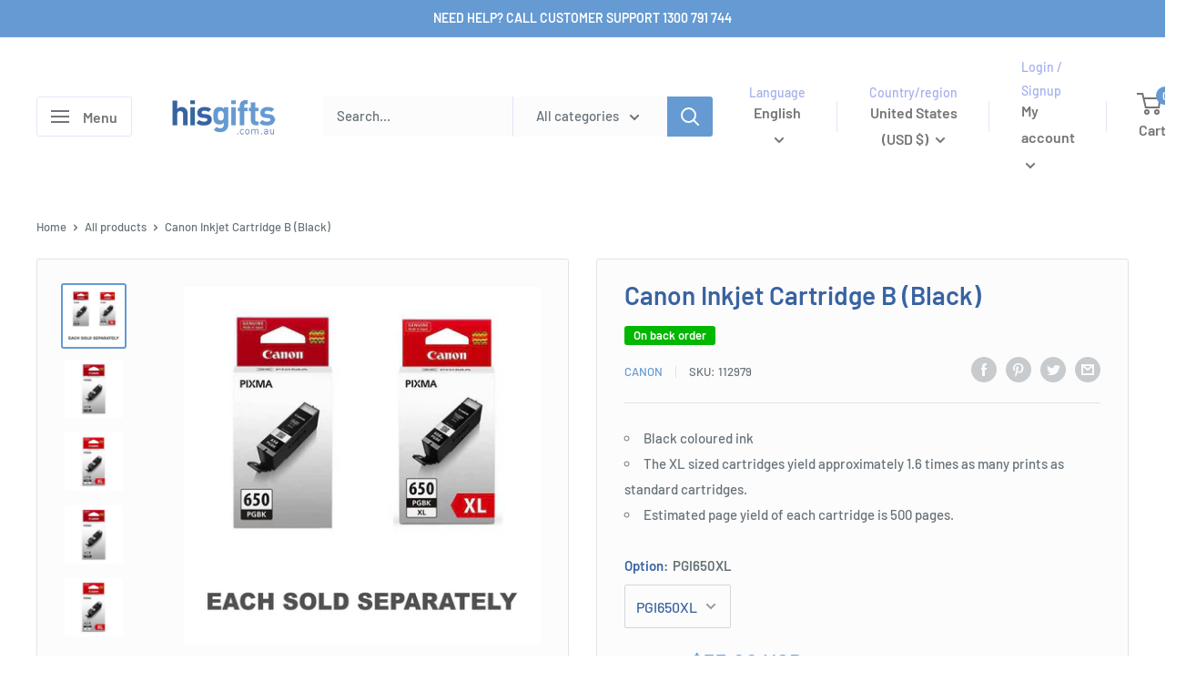

--- FILE ---
content_type: text/html; charset=utf-8
request_url: https://www.hisgifts.us/products/canon-inkjet-cartridge-b?shpxid=4aaeec4e-09e1-40c8-b339-6a28ad448a8b
body_size: 65554
content:
<!doctype html>

<html class="no-js" lang="en">
  <head>  

<script type="text/javascript">
    (function(c,l,a,r,i,t,y){
        c[a]=c[a]||function(){(c[a].q=c[a].q||[]).push(arguments)};
        t=l.createElement(r);t.async=1;t.src="https://www.clarity.ms/tag/"+i;
        y=l.getElementsByTagName(r)[0];y.parentNode.insertBefore(t,y);
    })(window, document, "clarity", "script", "m86qr1n22f");
</script>  
   
            <!-- Odoo Live Chat -->
            <script defer="defer" type="text/javascript" src="https://latestbuy.odoo.com/im_livechat/loader/4"></script>
            <script defer="defer" type="text/javascript" src="https://latestbuy.odoo.com/im_livechat/assets_embed.js"></script>

    <meta charset="utf-8">
    <meta name="viewport" content="width=device-width, initial-scale=1.0, height=device-height, minimum-scale=1.0, maximum-scale=1.0">
    <meta name="theme-color" content="#659ad2"><title>Canon Inkjet Cartridge B (Black) - His Gifts
</title><meta name="description" content="PGI-650BK Black Ink Cartridge will provide accurate and optimum printing of the best quality. Each cartridge prints up to 500 pages of clear and crisp black ink. For a full list of compatible printer devices refer to the Overview below."><link rel="canonical" href="https://www.hisgifts.us/products/canon-inkjet-cartridge-b"><link rel="shortcut icon" href="//www.hisgifts.us/cdn/shop/files/favicon_96x96.png?v=1660024372" type="image/png"><link rel="preload" as="style" href="//www.hisgifts.us/cdn/shop/t/2/assets/theme.css?v=10442103232293350991706711263">
    <link rel="preload" as="script" href="//www.hisgifts.us/cdn/shop/t/2/assets/theme.js?v=112332689580822581421698386722">
    <link rel="preconnect" href="https://cdn.shopify.com">
    <link rel="preconnect" href="https://fonts.shopifycdn.com">
    <link rel="dns-prefetch" href="https://productreviews.shopifycdn.com">
    <link rel="dns-prefetch" href="https://ajax.googleapis.com">
    <link rel="dns-prefetch" href="https://maps.googleapis.com">
    <link rel="dns-prefetch" href="https://maps.gstatic.com">

    <meta property="og:type" content="product">
  <meta property="og:title" content="Canon Inkjet Cartridge B (Black)"><meta property="og:image" content="http://www.hisgifts.us/cdn/shop/products/ws1nlcu00-1000a.jpg?v=1659787849">
    <meta property="og:image:secure_url" content="https://www.hisgifts.us/cdn/shop/products/ws1nlcu00-1000a.jpg?v=1659787849">
    <meta property="og:image:width" content="1000">
    <meta property="og:image:height" content="1000"><meta property="product:price:amount" content="53.00">
  <meta property="product:price:currency" content="USD"><meta property="og:description" content="PGI-650BK Black Ink Cartridge will provide accurate and optimum printing of the best quality. Each cartridge prints up to 500 pages of clear and crisp black ink. For a full list of compatible printer devices refer to the Overview below."><meta property="og:url" content="https://www.hisgifts.us/products/canon-inkjet-cartridge-b">
<meta property="og:site_name" content="His Gifts"><meta name="twitter:card" content="summary"><meta name="twitter:title" content="Canon Inkjet Cartridge B (Black)">
  <meta name="twitter:description" content="PGI-650BK Black Ink Cartridge will provide accurate and optimum printing of the best quality. Each cartridge prints up to 500 pages of clear and crisp black ink. For a full list of compatible printer devices refer to the Overview below.">
  <meta name="twitter:image" content="https://www.hisgifts.us/cdn/shop/products/ws1nlcu00-1000a_600x600_crop_center.jpg?v=1659787849">
    <link rel="preload" href="//www.hisgifts.us/cdn/fonts/barlow/barlow_n6.329f582a81f63f125e63c20a5a80ae9477df68e1.woff2" as="font" type="font/woff2" crossorigin><link rel="preload" href="//www.hisgifts.us/cdn/fonts/barlow/barlow_n5.a193a1990790eba0cc5cca569d23799830e90f07.woff2" as="font" type="font/woff2" crossorigin><style>
  @font-face {
  font-family: Barlow;
  font-weight: 600;
  font-style: normal;
  font-display: swap;
  src: url("//www.hisgifts.us/cdn/fonts/barlow/barlow_n6.329f582a81f63f125e63c20a5a80ae9477df68e1.woff2") format("woff2"),
       url("//www.hisgifts.us/cdn/fonts/barlow/barlow_n6.0163402e36247bcb8b02716880d0b39568412e9e.woff") format("woff");
}

  @font-face {
  font-family: Barlow;
  font-weight: 500;
  font-style: normal;
  font-display: swap;
  src: url("//www.hisgifts.us/cdn/fonts/barlow/barlow_n5.a193a1990790eba0cc5cca569d23799830e90f07.woff2") format("woff2"),
       url("//www.hisgifts.us/cdn/fonts/barlow/barlow_n5.ae31c82169b1dc0715609b8cc6a610b917808358.woff") format("woff");
}

@font-face {
  font-family: Barlow;
  font-weight: 600;
  font-style: normal;
  font-display: swap;
  src: url("//www.hisgifts.us/cdn/fonts/barlow/barlow_n6.329f582a81f63f125e63c20a5a80ae9477df68e1.woff2") format("woff2"),
       url("//www.hisgifts.us/cdn/fonts/barlow/barlow_n6.0163402e36247bcb8b02716880d0b39568412e9e.woff") format("woff");
}

@font-face {
  font-family: Barlow;
  font-weight: 600;
  font-style: italic;
  font-display: swap;
  src: url("//www.hisgifts.us/cdn/fonts/barlow/barlow_i6.5a22bd20fb27bad4d7674cc6e666fb9c77d813bb.woff2") format("woff2"),
       url("//www.hisgifts.us/cdn/fonts/barlow/barlow_i6.1c8787fcb59f3add01a87f21b38c7ef797e3b3a1.woff") format("woff");
}


  @font-face {
  font-family: Barlow;
  font-weight: 700;
  font-style: normal;
  font-display: swap;
  src: url("//www.hisgifts.us/cdn/fonts/barlow/barlow_n7.691d1d11f150e857dcbc1c10ef03d825bc378d81.woff2") format("woff2"),
       url("//www.hisgifts.us/cdn/fonts/barlow/barlow_n7.4fdbb1cb7da0e2c2f88492243ffa2b4f91924840.woff") format("woff");
}

  @font-face {
  font-family: Barlow;
  font-weight: 500;
  font-style: italic;
  font-display: swap;
  src: url("//www.hisgifts.us/cdn/fonts/barlow/barlow_i5.714d58286997b65cd479af615cfa9bb0a117a573.woff2") format("woff2"),
       url("//www.hisgifts.us/cdn/fonts/barlow/barlow_i5.0120f77e6447d3b5df4bbec8ad8c2d029d87fb21.woff") format("woff");
}

  @font-face {
  font-family: Barlow;
  font-weight: 700;
  font-style: italic;
  font-display: swap;
  src: url("//www.hisgifts.us/cdn/fonts/barlow/barlow_i7.50e19d6cc2ba5146fa437a5a7443c76d5d730103.woff2") format("woff2"),
       url("//www.hisgifts.us/cdn/fonts/barlow/barlow_i7.47e9f98f1b094d912e6fd631cc3fe93d9f40964f.woff") format("woff");
}


  :root {
    --default-text-font-size : 15px;
    --base-text-font-size    : 15px;
    --heading-font-family    : Barlow, sans-serif;
    --heading-font-weight    : 600;
    --heading-font-style     : normal;
    --text-font-family       : Barlow, sans-serif;
    --text-font-weight       : 500;
    --text-font-style        : normal;
    --text-font-bolder-weight: 600;
    --text-link-decoration   : underline;

    --text-color               : #677279;
    --text-color-rgb           : 103, 114, 121;
    --heading-color            : #3963a2;
    --border-color             : #e1e3e4;
    --border-color-rgb         : 225, 227, 228;
    --form-border-color        : #d4d6d8;
    --accent-color             : #659ad2;
    --accent-color-rgb         : 101, 154, 210;
    --link-color               : #aec3df;
    --link-color-hover         : #779ac9;
    --background               : #ffffff;
    --secondary-background     : #fcfcfc;
    --secondary-background-rgb : 252, 252, 252;
    --accent-background        : rgba(101, 154, 210, 0.08);

    --input-background: #fcfcfc;

    --error-color       : #ff0000;
    --error-background  : rgba(255, 0, 0, 0.07);
    --success-color     : #00aa00;
    --success-background: rgba(0, 170, 0, 0.11);

    --primary-button-background      : #3963a2;
    --primary-button-background-rgb  : 57, 99, 162;
    --primary-button-text-color      : #ffffff;
    --secondary-button-background    : #659ad2;
    --secondary-button-background-rgb: 101, 154, 210;
    --secondary-button-text-color    : #ffffff;

    --header-background      : #ffffff;
    --header-text-color      : #767474;
    --header-light-text-color: #a3afef;
    --header-border-color    : rgba(163, 175, 239, 0.3);
    --header-accent-color    : #659ad2;

    --footer-background-color:    #f1f1f1;
    --footer-heading-text-color:  #3963a2;
    --footer-body-text-color:     #677279;
    --footer-body-text-color-rgb: 103, 114, 121;
    --footer-accent-color:        #659ad2;
    --footer-accent-color-rgb:    101, 154, 210;
    --footer-border:              none;
    
    --flickity-arrow-color: #abb1b4;--product-on-sale-accent           : #ff2020;
    --product-on-sale-accent-rgb       : 255, 32, 32;
    --product-on-sale-color            : #ffffff;
    --product-in-stock-color           : #00aa00;
    --product-low-stock-color          : #ee0000;
    --product-sold-out-color           : #8a9297;
    --product-custom-label-1-background: #01b701;
    --product-custom-label-1-color     : #ffffff;
    --product-custom-label-2-background: #00d400;
    --product-custom-label-2-color     : #ffffff;
    --product-review-star-color        : #fff226;

    --mobile-container-gutter : 20px;
    --desktop-container-gutter: 40px;

    /* Shopify related variables */
    --payment-terms-background-color: #ffffff;
  }
</style>

<script>
  // IE11 does not have support for CSS variables, so we have to polyfill them
  if (!(((window || {}).CSS || {}).supports && window.CSS.supports('(--a: 0)'))) {
    const script = document.createElement('script');
    script.type = 'text/javascript';
    script.src = 'https://cdn.jsdelivr.net/npm/css-vars-ponyfill@2';
    script.onload = function() {
      cssVars({});
    };

    document.getElementsByTagName('head')[0].appendChild(script);
  }
</script>


    <script>window.performance && window.performance.mark && window.performance.mark('shopify.content_for_header.start');</script><meta name="google-site-verification" content="wqraoXfbdnqyv0SagIxIK5GzDCiccrfcSOVs7gYt0XM">
<meta name="google-site-verification" content="_b58GEeyXE8zgbNS9J1mGKrE392pkXtZevB8jlTOq0k">
<meta name="facebook-domain-verification" content="mbm27rhjd2cvx638rnurcyujodli5k">
<meta id="shopify-digital-wallet" name="shopify-digital-wallet" content="/62430740670/digital_wallets/dialog">
<meta name="shopify-checkout-api-token" content="879fdee762794dd0ff37b45da7b8fe30">
<meta id="in-context-paypal-metadata" data-shop-id="62430740670" data-venmo-supported="false" data-environment="production" data-locale="en_US" data-paypal-v4="true" data-currency="USD">
<link rel="alternate" hreflang="x-default" href="https://www.hisgifts.com.au/products/canon-inkjet-cartridge-b">
<link rel="alternate" hreflang="pt-BR" href="https://br.hisgifts.us/products/cartucho-de-jato-de-tinta-canon-b-preto">
<link rel="alternate" hreflang="es-BR" href="https://br.hisgifts.us/es/products/cartucho-de-inyeccion-de-tinta-canon-b-negro">
<link rel="alternate" hreflang="en-BR" href="https://br.hisgifts.us/en/products/canon-inkjet-cartridge-b">
<link rel="alternate" hreflang="en-CA" href="https://ca.hisgifts.us/products/canon-inkjet-cartridge-b">
<link rel="alternate" hreflang="fr-CA" href="https://ca.hisgifts.us/fr/products/cartouche-a-jet-dencre-canon-b-noir">
<link rel="alternate" hreflang="cs-CZ" href="https://cz.hisgifts.us/products/canon-inkjet-cartridge-b-cerna">
<link rel="alternate" hreflang="de-CZ" href="https://cz.hisgifts.us/de/products/canon-inkjet-patrone-b-schwarz">
<link rel="alternate" hreflang="en-CZ" href="https://cz.hisgifts.us/en/products/canon-inkjet-cartridge-b">
<link rel="alternate" hreflang="fi-FI" href="https://fi.hisgifts.us/products/canon-inkjet-patruuna-b-musta">
<link rel="alternate" hreflang="sv-FI" href="https://fi.hisgifts.us/sv/products/canon-inkjet-cartridge-b-svart">
<link rel="alternate" hreflang="en-FI" href="https://fi.hisgifts.us/en/products/canon-inkjet-cartridge-b">
<link rel="alternate" hreflang="ja-JP" href="https://jp.hisgifts.us/products/%E3%82%AD%E3%83%A4%E3%83%8E%E3%83%B3%E3%82%A4%E3%83%B3%E3%82%AF%E3%82%B8%E3%82%A7%E3%83%83%E3%83%88%E3%82%AB%E3%83%BC%E3%83%88%E3%83%AA%E3%83%83%E3%82%B8b-%E9%BB%92">
<link rel="alternate" hreflang="en-JP" href="https://jp.hisgifts.us/en/products/canon-inkjet-cartridge-b">
<link rel="alternate" hreflang="fr-LU" href="https://lu.hisgifts.us/products/cartouche-a-jet-dencre-canon-b-noir">
<link rel="alternate" hreflang="de-LU" href="https://lu.hisgifts.us/de/products/canon-inkjet-patrone-b-schwarz">
<link rel="alternate" hreflang="en-LU" href="https://lu.hisgifts.us/en/products/canon-inkjet-cartridge-b">
<link rel="alternate" hreflang="es-MX" href="https://mx.hisgifts.us/products/cartucho-de-inyeccion-de-tinta-canon-b-negro">
<link rel="alternate" hreflang="en-MX" href="https://mx.hisgifts.us/en/products/canon-inkjet-cartridge-b">
<link rel="alternate" hreflang="no-NO" href="https://no.hisgifts.us/products/canon-inkjet-kassett-b-svart">
<link rel="alternate" hreflang="en-NO" href="https://no.hisgifts.us/en/products/canon-inkjet-cartridge-b">
<link rel="alternate" hreflang="pl-PL" href="https://pl.hisgifts.us/products/canon-inkjet-case-b-czarny">
<link rel="alternate" hreflang="en-PL" href="https://pl.hisgifts.us/en/products/canon-inkjet-cartridge-b">
<link rel="alternate" hreflang="pt-PT" href="https://pt.hisgifts.us/products/cartucho-de-jato-de-tinta-canon-b-preto">
<link rel="alternate" hreflang="fr-PT" href="https://pt.hisgifts.us/fr/products/cartouche-a-jet-dencre-canon-b-noir">
<link rel="alternate" hreflang="es-PT" href="https://pt.hisgifts.us/es/products/cartucho-de-inyeccion-de-tinta-canon-b-negro">
<link rel="alternate" hreflang="en-PT" href="https://pt.hisgifts.us/en/products/canon-inkjet-cartridge-b">
<link rel="alternate" hreflang="de-AT" href="https://www.hisgifts.at/products/canon-inkjet-patrone-b-schwarz">
<link rel="alternate" hreflang="en-AT" href="https://www.hisgifts.at/en/products/canon-inkjet-cartridge-b">
<link rel="alternate" hreflang="nl-BE" href="https://www.hisgifts.be/products/canon-inkjet-cartridge-b-zwart">
<link rel="alternate" hreflang="fr-BE" href="https://www.hisgifts.be/fr/products/cartouche-a-jet-dencre-canon-b-noir">
<link rel="alternate" hreflang="en-BE" href="https://www.hisgifts.be/en/products/canon-inkjet-cartridge-b">
<link rel="alternate" hreflang="de-CH" href="https://www.hisgifts.ch/products/canon-inkjet-patrone-b-schwarz">
<link rel="alternate" hreflang="fr-CH" href="https://www.hisgifts.ch/fr/products/cartouche-a-jet-dencre-canon-b-noir">
<link rel="alternate" hreflang="it-CH" href="https://www.hisgifts.ch/it/products/canon-inkjet-cartidge-b-nero">
<link rel="alternate" hreflang="en-CH" href="https://www.hisgifts.ch/en/products/canon-inkjet-cartridge-b">
<link rel="alternate" hreflang="en-AU" href="https://www.hisgifts.com.au/products/canon-inkjet-cartridge-b">
<link rel="alternate" hreflang="de-DE" href="https://www.hisgifts.de/products/canon-inkjet-patrone-b-schwarz">
<link rel="alternate" hreflang="en-DE" href="https://www.hisgifts.de/en/products/canon-inkjet-cartridge-b">
<link rel="alternate" hreflang="fr-DE" href="https://www.hisgifts.de/fr/products/cartouche-a-jet-dencre-canon-b-noir">
<link rel="alternate" hreflang="da-DK" href="https://www.hisgifts.dk/products/canon-inkjet-patron-b-sort">
<link rel="alternate" hreflang="de-DK" href="https://www.hisgifts.dk/de/products/canon-inkjet-patrone-b-schwarz">
<link rel="alternate" hreflang="en-DK" href="https://www.hisgifts.dk/en/products/canon-inkjet-cartridge-b">
<link rel="alternate" hreflang="es-ES" href="https://www.hisgifts.es/products/cartucho-de-inyeccion-de-tinta-canon-b-negro">
<link rel="alternate" hreflang="en-ES" href="https://www.hisgifts.es/en/products/canon-inkjet-cartridge-b">
<link rel="alternate" hreflang="fr-FR" href="https://www.hisgifts.fr/products/cartouche-a-jet-dencre-canon-b-noir">
<link rel="alternate" hreflang="en-FR" href="https://www.hisgifts.fr/en/products/canon-inkjet-cartridge-b">
<link rel="alternate" hreflang="en-IE" href="https://www.hisgifts.ie/products/canon-inkjet-cartridge-b">
<link rel="alternate" hreflang="it-IT" href="https://www.hisgifts.it/products/canon-inkjet-cartidge-b-nero">
<link rel="alternate" hreflang="fr-IT" href="https://www.hisgifts.it/fr/products/cartouche-a-jet-dencre-canon-b-noir">
<link rel="alternate" hreflang="es-IT" href="https://www.hisgifts.it/es/products/cartucho-de-inyeccion-de-tinta-canon-b-negro">
<link rel="alternate" hreflang="en-IT" href="https://www.hisgifts.it/en/products/canon-inkjet-cartridge-b">
<link rel="alternate" hreflang="nl-NL" href="https://www.hisgifts.nl/products/canon-inkjet-cartridge-b-zwart">
<link rel="alternate" hreflang="fr-NL" href="https://www.hisgifts.nl/fr/products/cartouche-a-jet-dencre-canon-b-noir">
<link rel="alternate" hreflang="de-NL" href="https://www.hisgifts.nl/de/products/canon-inkjet-patrone-b-schwarz">
<link rel="alternate" hreflang="en-NL" href="https://www.hisgifts.nl/en/products/canon-inkjet-cartridge-b">
<link rel="alternate" hreflang="en-NZ" href="https://www.hisgifts.nz/products/canon-inkjet-cartridge-b">
<link rel="alternate" hreflang="sv-SE" href="https://www.hisgifts.se/products/canon-inkjet-cartridge-b-svart">
<link rel="alternate" hreflang="de-SE" href="https://www.hisgifts.se/de/products/canon-inkjet-patrone-b-schwarz">
<link rel="alternate" hreflang="fi-SE" href="https://www.hisgifts.se/fi/products/canon-inkjet-patruuna-b-musta">
<link rel="alternate" hreflang="en-SE" href="https://www.hisgifts.se/en/products/canon-inkjet-cartridge-b">
<link rel="alternate" hreflang="en-GB" href="https://www.hisgifts.uk/products/canon-inkjet-cartridge-b">
<link rel="alternate" hreflang="en-US" href="https://www.hisgifts.us/products/canon-inkjet-cartridge-b">
<link rel="alternate" hreflang="es-US" href="https://www.hisgifts.us/es/products/cartucho-de-inyeccion-de-tinta-canon-b-negro">
<link rel="alternate" type="application/json+oembed" href="https://www.hisgifts.us/products/canon-inkjet-cartridge-b.oembed">
<script async="async" src="/checkouts/internal/preloads.js?locale=en-US"></script>
<link rel="preconnect" href="https://shop.app" crossorigin="anonymous">
<script async="async" src="https://shop.app/checkouts/internal/preloads.js?locale=en-US&shop_id=62430740670" crossorigin="anonymous"></script>
<script id="apple-pay-shop-capabilities" type="application/json">{"shopId":62430740670,"countryCode":"AU","currencyCode":"USD","merchantCapabilities":["supports3DS"],"merchantId":"gid:\/\/shopify\/Shop\/62430740670","merchantName":"His Gifts","requiredBillingContactFields":["postalAddress","email","phone"],"requiredShippingContactFields":["postalAddress","email","phone"],"shippingType":"shipping","supportedNetworks":["visa","masterCard","amex","jcb"],"total":{"type":"pending","label":"His Gifts","amount":"1.00"},"shopifyPaymentsEnabled":true,"supportsSubscriptions":true}</script>
<script id="shopify-features" type="application/json">{"accessToken":"879fdee762794dd0ff37b45da7b8fe30","betas":["rich-media-storefront-analytics"],"domain":"www.hisgifts.us","predictiveSearch":true,"shopId":62430740670,"locale":"en"}</script>
<script>var Shopify = Shopify || {};
Shopify.shop = "hisgiftsau.myshopify.com";
Shopify.locale = "en";
Shopify.currency = {"active":"USD","rate":"0.64"};
Shopify.country = "US";
Shopify.theme = {"name":"Warehouse","id":130840232126,"schema_name":"Warehouse","schema_version":"2.8.2","theme_store_id":871,"role":"main"};
Shopify.theme.handle = "null";
Shopify.theme.style = {"id":null,"handle":null};
Shopify.cdnHost = "www.hisgifts.us/cdn";
Shopify.routes = Shopify.routes || {};
Shopify.routes.root = "/";</script>
<script type="module">!function(o){(o.Shopify=o.Shopify||{}).modules=!0}(window);</script>
<script>!function(o){function n(){var o=[];function n(){o.push(Array.prototype.slice.apply(arguments))}return n.q=o,n}var t=o.Shopify=o.Shopify||{};t.loadFeatures=n(),t.autoloadFeatures=n()}(window);</script>
<script>
  window.ShopifyPay = window.ShopifyPay || {};
  window.ShopifyPay.apiHost = "shop.app\/pay";
  window.ShopifyPay.redirectState = null;
</script>
<script id="shop-js-analytics" type="application/json">{"pageType":"product"}</script>
<script defer="defer" async type="module" src="//www.hisgifts.us/cdn/shopifycloud/shop-js/modules/v2/client.init-shop-cart-sync_BT-GjEfc.en.esm.js"></script>
<script defer="defer" async type="module" src="//www.hisgifts.us/cdn/shopifycloud/shop-js/modules/v2/chunk.common_D58fp_Oc.esm.js"></script>
<script defer="defer" async type="module" src="//www.hisgifts.us/cdn/shopifycloud/shop-js/modules/v2/chunk.modal_xMitdFEc.esm.js"></script>
<script type="module">
  await import("//www.hisgifts.us/cdn/shopifycloud/shop-js/modules/v2/client.init-shop-cart-sync_BT-GjEfc.en.esm.js");
await import("//www.hisgifts.us/cdn/shopifycloud/shop-js/modules/v2/chunk.common_D58fp_Oc.esm.js");
await import("//www.hisgifts.us/cdn/shopifycloud/shop-js/modules/v2/chunk.modal_xMitdFEc.esm.js");

  window.Shopify.SignInWithShop?.initShopCartSync?.({"fedCMEnabled":true,"windoidEnabled":true});

</script>
<script>
  window.Shopify = window.Shopify || {};
  if (!window.Shopify.featureAssets) window.Shopify.featureAssets = {};
  window.Shopify.featureAssets['shop-js'] = {"shop-cart-sync":["modules/v2/client.shop-cart-sync_DZOKe7Ll.en.esm.js","modules/v2/chunk.common_D58fp_Oc.esm.js","modules/v2/chunk.modal_xMitdFEc.esm.js"],"init-fed-cm":["modules/v2/client.init-fed-cm_B6oLuCjv.en.esm.js","modules/v2/chunk.common_D58fp_Oc.esm.js","modules/v2/chunk.modal_xMitdFEc.esm.js"],"shop-cash-offers":["modules/v2/client.shop-cash-offers_D2sdYoxE.en.esm.js","modules/v2/chunk.common_D58fp_Oc.esm.js","modules/v2/chunk.modal_xMitdFEc.esm.js"],"shop-login-button":["modules/v2/client.shop-login-button_QeVjl5Y3.en.esm.js","modules/v2/chunk.common_D58fp_Oc.esm.js","modules/v2/chunk.modal_xMitdFEc.esm.js"],"pay-button":["modules/v2/client.pay-button_DXTOsIq6.en.esm.js","modules/v2/chunk.common_D58fp_Oc.esm.js","modules/v2/chunk.modal_xMitdFEc.esm.js"],"shop-button":["modules/v2/client.shop-button_DQZHx9pm.en.esm.js","modules/v2/chunk.common_D58fp_Oc.esm.js","modules/v2/chunk.modal_xMitdFEc.esm.js"],"avatar":["modules/v2/client.avatar_BTnouDA3.en.esm.js"],"init-windoid":["modules/v2/client.init-windoid_CR1B-cfM.en.esm.js","modules/v2/chunk.common_D58fp_Oc.esm.js","modules/v2/chunk.modal_xMitdFEc.esm.js"],"init-shop-for-new-customer-accounts":["modules/v2/client.init-shop-for-new-customer-accounts_C_vY_xzh.en.esm.js","modules/v2/client.shop-login-button_QeVjl5Y3.en.esm.js","modules/v2/chunk.common_D58fp_Oc.esm.js","modules/v2/chunk.modal_xMitdFEc.esm.js"],"init-shop-email-lookup-coordinator":["modules/v2/client.init-shop-email-lookup-coordinator_BI7n9ZSv.en.esm.js","modules/v2/chunk.common_D58fp_Oc.esm.js","modules/v2/chunk.modal_xMitdFEc.esm.js"],"init-shop-cart-sync":["modules/v2/client.init-shop-cart-sync_BT-GjEfc.en.esm.js","modules/v2/chunk.common_D58fp_Oc.esm.js","modules/v2/chunk.modal_xMitdFEc.esm.js"],"shop-toast-manager":["modules/v2/client.shop-toast-manager_DiYdP3xc.en.esm.js","modules/v2/chunk.common_D58fp_Oc.esm.js","modules/v2/chunk.modal_xMitdFEc.esm.js"],"init-customer-accounts":["modules/v2/client.init-customer-accounts_D9ZNqS-Q.en.esm.js","modules/v2/client.shop-login-button_QeVjl5Y3.en.esm.js","modules/v2/chunk.common_D58fp_Oc.esm.js","modules/v2/chunk.modal_xMitdFEc.esm.js"],"init-customer-accounts-sign-up":["modules/v2/client.init-customer-accounts-sign-up_iGw4briv.en.esm.js","modules/v2/client.shop-login-button_QeVjl5Y3.en.esm.js","modules/v2/chunk.common_D58fp_Oc.esm.js","modules/v2/chunk.modal_xMitdFEc.esm.js"],"shop-follow-button":["modules/v2/client.shop-follow-button_CqMgW2wH.en.esm.js","modules/v2/chunk.common_D58fp_Oc.esm.js","modules/v2/chunk.modal_xMitdFEc.esm.js"],"checkout-modal":["modules/v2/client.checkout-modal_xHeaAweL.en.esm.js","modules/v2/chunk.common_D58fp_Oc.esm.js","modules/v2/chunk.modal_xMitdFEc.esm.js"],"shop-login":["modules/v2/client.shop-login_D91U-Q7h.en.esm.js","modules/v2/chunk.common_D58fp_Oc.esm.js","modules/v2/chunk.modal_xMitdFEc.esm.js"],"lead-capture":["modules/v2/client.lead-capture_BJmE1dJe.en.esm.js","modules/v2/chunk.common_D58fp_Oc.esm.js","modules/v2/chunk.modal_xMitdFEc.esm.js"],"payment-terms":["modules/v2/client.payment-terms_Ci9AEqFq.en.esm.js","modules/v2/chunk.common_D58fp_Oc.esm.js","modules/v2/chunk.modal_xMitdFEc.esm.js"]};
</script>
<script id="__st">var __st={"a":62430740670,"offset":28800,"reqid":"ce79aeee-4482-458b-8b9c-2bd9b595de71-1769517074","pageurl":"www.hisgifts.us\/products\/canon-inkjet-cartridge-b?shpxid=4aaeec4e-09e1-40c8-b339-6a28ad448a8b","u":"220484c70ee6","p":"product","rtyp":"product","rid":7342820556990};</script>
<script>window.ShopifyPaypalV4VisibilityTracking = true;</script>
<script id="captcha-bootstrap">!function(){'use strict';const t='contact',e='account',n='new_comment',o=[[t,t],['blogs',n],['comments',n],[t,'customer']],c=[[e,'customer_login'],[e,'guest_login'],[e,'recover_customer_password'],[e,'create_customer']],r=t=>t.map((([t,e])=>`form[action*='/${t}']:not([data-nocaptcha='true']) input[name='form_type'][value='${e}']`)).join(','),a=t=>()=>t?[...document.querySelectorAll(t)].map((t=>t.form)):[];function s(){const t=[...o],e=r(t);return a(e)}const i='password',u='form_key',d=['recaptcha-v3-token','g-recaptcha-response','h-captcha-response',i],f=()=>{try{return window.sessionStorage}catch{return}},m='__shopify_v',_=t=>t.elements[u];function p(t,e,n=!1){try{const o=window.sessionStorage,c=JSON.parse(o.getItem(e)),{data:r}=function(t){const{data:e,action:n}=t;return t[m]||n?{data:e,action:n}:{data:t,action:n}}(c);for(const[e,n]of Object.entries(r))t.elements[e]&&(t.elements[e].value=n);n&&o.removeItem(e)}catch(o){console.error('form repopulation failed',{error:o})}}const l='form_type',E='cptcha';function T(t){t.dataset[E]=!0}const w=window,h=w.document,L='Shopify',v='ce_forms',y='captcha';let A=!1;((t,e)=>{const n=(g='f06e6c50-85a8-45c8-87d0-21a2b65856fe',I='https://cdn.shopify.com/shopifycloud/storefront-forms-hcaptcha/ce_storefront_forms_captcha_hcaptcha.v1.5.2.iife.js',D={infoText:'Protected by hCaptcha',privacyText:'Privacy',termsText:'Terms'},(t,e,n)=>{const o=w[L][v],c=o.bindForm;if(c)return c(t,g,e,D).then(n);var r;o.q.push([[t,g,e,D],n]),r=I,A||(h.body.append(Object.assign(h.createElement('script'),{id:'captcha-provider',async:!0,src:r})),A=!0)});var g,I,D;w[L]=w[L]||{},w[L][v]=w[L][v]||{},w[L][v].q=[],w[L][y]=w[L][y]||{},w[L][y].protect=function(t,e){n(t,void 0,e),T(t)},Object.freeze(w[L][y]),function(t,e,n,w,h,L){const[v,y,A,g]=function(t,e,n){const i=e?o:[],u=t?c:[],d=[...i,...u],f=r(d),m=r(i),_=r(d.filter((([t,e])=>n.includes(e))));return[a(f),a(m),a(_),s()]}(w,h,L),I=t=>{const e=t.target;return e instanceof HTMLFormElement?e:e&&e.form},D=t=>v().includes(t);t.addEventListener('submit',(t=>{const e=I(t);if(!e)return;const n=D(e)&&!e.dataset.hcaptchaBound&&!e.dataset.recaptchaBound,o=_(e),c=g().includes(e)&&(!o||!o.value);(n||c)&&t.preventDefault(),c&&!n&&(function(t){try{if(!f())return;!function(t){const e=f();if(!e)return;const n=_(t);if(!n)return;const o=n.value;o&&e.removeItem(o)}(t);const e=Array.from(Array(32),(()=>Math.random().toString(36)[2])).join('');!function(t,e){_(t)||t.append(Object.assign(document.createElement('input'),{type:'hidden',name:u})),t.elements[u].value=e}(t,e),function(t,e){const n=f();if(!n)return;const o=[...t.querySelectorAll(`input[type='${i}']`)].map((({name:t})=>t)),c=[...d,...o],r={};for(const[a,s]of new FormData(t).entries())c.includes(a)||(r[a]=s);n.setItem(e,JSON.stringify({[m]:1,action:t.action,data:r}))}(t,e)}catch(e){console.error('failed to persist form',e)}}(e),e.submit())}));const S=(t,e)=>{t&&!t.dataset[E]&&(n(t,e.some((e=>e===t))),T(t))};for(const o of['focusin','change'])t.addEventListener(o,(t=>{const e=I(t);D(e)&&S(e,y())}));const B=e.get('form_key'),M=e.get(l),P=B&&M;t.addEventListener('DOMContentLoaded',(()=>{const t=y();if(P)for(const e of t)e.elements[l].value===M&&p(e,B);[...new Set([...A(),...v().filter((t=>'true'===t.dataset.shopifyCaptcha))])].forEach((e=>S(e,t)))}))}(h,new URLSearchParams(w.location.search),n,t,e,['guest_login'])})(!0,!0)}();</script>
<script integrity="sha256-4kQ18oKyAcykRKYeNunJcIwy7WH5gtpwJnB7kiuLZ1E=" data-source-attribution="shopify.loadfeatures" defer="defer" src="//www.hisgifts.us/cdn/shopifycloud/storefront/assets/storefront/load_feature-a0a9edcb.js" crossorigin="anonymous"></script>
<script crossorigin="anonymous" defer="defer" src="//www.hisgifts.us/cdn/shopifycloud/storefront/assets/shopify_pay/storefront-65b4c6d7.js?v=20250812"></script>
<script data-source-attribution="shopify.dynamic_checkout.dynamic.init">var Shopify=Shopify||{};Shopify.PaymentButton=Shopify.PaymentButton||{isStorefrontPortableWallets:!0,init:function(){window.Shopify.PaymentButton.init=function(){};var t=document.createElement("script");t.src="https://www.hisgifts.us/cdn/shopifycloud/portable-wallets/latest/portable-wallets.en.js",t.type="module",document.head.appendChild(t)}};
</script>
<script data-source-attribution="shopify.dynamic_checkout.buyer_consent">
  function portableWalletsHideBuyerConsent(e){var t=document.getElementById("shopify-buyer-consent"),n=document.getElementById("shopify-subscription-policy-button");t&&n&&(t.classList.add("hidden"),t.setAttribute("aria-hidden","true"),n.removeEventListener("click",e))}function portableWalletsShowBuyerConsent(e){var t=document.getElementById("shopify-buyer-consent"),n=document.getElementById("shopify-subscription-policy-button");t&&n&&(t.classList.remove("hidden"),t.removeAttribute("aria-hidden"),n.addEventListener("click",e))}window.Shopify?.PaymentButton&&(window.Shopify.PaymentButton.hideBuyerConsent=portableWalletsHideBuyerConsent,window.Shopify.PaymentButton.showBuyerConsent=portableWalletsShowBuyerConsent);
</script>
<script data-source-attribution="shopify.dynamic_checkout.cart.bootstrap">document.addEventListener("DOMContentLoaded",(function(){function t(){return document.querySelector("shopify-accelerated-checkout-cart, shopify-accelerated-checkout")}if(t())Shopify.PaymentButton.init();else{new MutationObserver((function(e,n){t()&&(Shopify.PaymentButton.init(),n.disconnect())})).observe(document.body,{childList:!0,subtree:!0})}}));
</script>
<script id='scb4127' type='text/javascript' async='' src='https://www.hisgifts.us/cdn/shopifycloud/privacy-banner/storefront-banner.js'></script><link id="shopify-accelerated-checkout-styles" rel="stylesheet" media="screen" href="https://www.hisgifts.us/cdn/shopifycloud/portable-wallets/latest/accelerated-checkout-backwards-compat.css" crossorigin="anonymous">
<style id="shopify-accelerated-checkout-cart">
        #shopify-buyer-consent {
  margin-top: 1em;
  display: inline-block;
  width: 100%;
}

#shopify-buyer-consent.hidden {
  display: none;
}

#shopify-subscription-policy-button {
  background: none;
  border: none;
  padding: 0;
  text-decoration: underline;
  font-size: inherit;
  cursor: pointer;
}

#shopify-subscription-policy-button::before {
  box-shadow: none;
}

      </style>

<script>window.performance && window.performance.mark && window.performance.mark('shopify.content_for_header.end');</script>

    <link rel="stylesheet" href="//www.hisgifts.us/cdn/shop/t/2/assets/theme.css?v=10442103232293350991706711263">

    
  <script type="application/ld+json">
  {
    "@context": "https://schema.org",
    "@type": "Product",
    "productID": 7342820556990,
    "offers": [{
          "@type": "Offer",
          "name": "PGI650XL",
          "availability":"https://schema.org/OutOfStock",
          "price": 53.0,
          "priceCurrency": "USD",
          "priceValidUntil": "2026-02-06","sku": "112979",
            "gtin13": "4960999905495",
          "url": "/products/canon-inkjet-cartridge-b?variant=41903890596030"
        },
{
          "@type": "Offer",
          "name": "PGI650",
          "availability":"https://schema.org/OutOfStock",
          "price": 37.0,
          "priceCurrency": "USD",
          "priceValidUntil": "2026-02-06","sku": "112978",
            "gtin13": "4960999905495",
          "url": "/products/canon-inkjet-cartridge-b?variant=41903890563262"
        }
],"brand": {
      "@type": "Brand",
      "name": "Canon"
    },
    "name": "Canon Inkjet Cartridge B (Black)",
    "description": "PGI-650BK Black Ink Cartridge will provide accurate and optimum printing of the best quality. Each cartridge prints up to 500 pages of clear and crisp black ink. For a full list of compatible printer devices refer to the Overview below.",
    "category": "Toner \u0026 Inkjet Cartridges",
    "url": "/products/canon-inkjet-cartridge-b",
    "sku": "112979",
    "image": {
      "@type": "ImageObject",
      "url": "https://www.hisgifts.us/cdn/shop/products/ws1nlcu00-1000a.jpg?v=1659787849&width=1024",
      "image": "https://www.hisgifts.us/cdn/shop/products/ws1nlcu00-1000a.jpg?v=1659787849&width=1024",
      "name": "Canon Inkjet Cartridge B (Black)",
      "width": "1024",
      "height": "1024"
    }
  }
  </script>



  <script type="application/ld+json">
  {
    "@context": "https://schema.org",
    "@type": "BreadcrumbList",
  "itemListElement": [{
      "@type": "ListItem",
      "position": 1,
      "name": "Home",
      "item": "https://www.hisgifts.com.au"
    },{
          "@type": "ListItem",
          "position": 2,
          "name": "Canon Inkjet Cartridge B (Black)",
          "item": "https://www.hisgifts.com.au/products/canon-inkjet-cartridge-b"
        }]
  }
  </script>



    <script>
      // This allows to expose several variables to the global scope, to be used in scripts
      window.theme = {
        pageType: "product",
        cartCount: 0,
        moneyFormat: "${{amount}}",
        moneyWithCurrencyFormat: "${{amount}} USD",
        currencyCodeEnabled: true,
        showDiscount: true,
        discountMode: "percentage",
        searchMode: "product,article",
        searchUnavailableProducts: "last",
        cartType: "drawer"
      };

      window.routes = {
        rootUrl: "\/",
        rootUrlWithoutSlash: '',
        cartUrl: "\/cart",
        cartAddUrl: "\/cart\/add",
        cartChangeUrl: "\/cart\/change",
        searchUrl: "\/search",
        productRecommendationsUrl: "\/recommendations\/products"
      };

      window.languages = {
        productRegularPrice: "Regular price",
        productSalePrice: "Sale price",
        collectionOnSaleLabel: "Save {{savings}}",
        productFormUnavailable: "Unavailable",
        productFormAddToCart: "Add to cart",
        productFormPreOrder: "Pre-order",
        productFormSoldOut: "Sold out",
        productAdded: "Product has been added to your cart",
        productAddedShort: "Added!",
        shippingEstimatorNoResults: "No shipping could be found for your address.",
        shippingEstimatorOneResult: "There is one shipping rate for your address:",
        shippingEstimatorMultipleResults: "There are {{count}} shipping rates for your address:",
        shippingEstimatorErrors: "There are some errors:"
      };

      window.lazySizesConfig = {
        loadHidden: false,
        hFac: 0.8,
        expFactor: 3,
        customMedia: {
          '--phone': '(max-width: 640px)',
          '--tablet': '(min-width: 641px) and (max-width: 1023px)',
          '--lap': '(min-width: 1024px)'
        }
      };

      document.documentElement.className = document.documentElement.className.replace('no-js', 'js');
    </script><script src="//www.hisgifts.us/cdn/shop/t/2/assets/theme.js?v=112332689580822581421698386722" defer></script>
    <script src="//www.hisgifts.us/cdn/shop/t/2/assets/custom.js?v=73856274714334160591660097458" defer></script><script>
        (function () {
          window.onpageshow = function() {
            // We force re-freshing the cart content onpageshow, as most browsers will serve a cache copy when hitting the
            // back button, which cause staled data
            document.documentElement.dispatchEvent(new CustomEvent('cart:refresh', {
              bubbles: true,
              detail: {scrollToTop: false}
            }));
          };
        })();
      </script>

<script type="text/javascript">
  window.dataLayer = window.dataLayer || [];

  window.appStart = function(){
     

    window.productPageHandle = function(){
      var productName = "Canon Inkjet Cartridge B (Black)";
      var productId = "7342820556990";
      var productPrice = "37.00";
      var productBrand = "Canon";
      var productCollection = "eBay International Yes Items"

      window.dataLayer.push({
        event: 'analyzify_productDetail',
        productName: productName,
        productId: productId,
        productPrice: productPrice,
        productBrand: productBrand,
        productCategory: productCollection,
      });
    };

    
    	productPageHandle()
    
  }

  appStart();
</script>

    <!-- For Product Variants metafield details update minified -->
    <script src="https://code.jquery.com/jquery-3.5.1.min.js" integrity="sha256-9/aliU8dGd2tb6OSsuzixeV4y/faTqgFtohetphbbj0=" crossorigin="anonymous"></script> 

    <!-- For sameAs schema markup -->
    <script type="application/ld+json">
      {
      "@context": "https://schema.org",
      "@type": "Organization",
      "name": "HisGifts",
      "url": "https://www.hisgifts.com.au/",
      "sameAs": ["https://facebook.com/HisGifts/",
      "https://twitter.com/hisgifts",
      "https://pinterest.com/hisgifts/",
      "https://youtube.com/c/HisgiftsAu",
      "https://www.ebay.com.au/str/hisgifts"]
      }
    </script>
    
    <meta name="msvalidate.01" content="CAC6FECBD86A939B80C5768A8F00EF04" />
    
  <!-- BEGIN app block: shopify://apps/triplewhale/blocks/triple_pixel_snippet/483d496b-3f1a-4609-aea7-8eee3b6b7a2a --><link rel='preconnect dns-prefetch' href='https://api.config-security.com/' crossorigin />
<link rel='preconnect dns-prefetch' href='https://conf.config-security.com/' crossorigin />
<script>
/* >> TriplePixel :: start*/
window.TriplePixelData={TripleName:"hisgiftsau.myshopify.com",ver:"2.16",plat:"SHOPIFY",isHeadless:false,src:'SHOPIFY_EXT',product:{id:"7342820556990",name:`Canon Inkjet Cartridge B (Black)`,price:"37.00",variant:"41903890596030"},search:"",collection:"",cart:"drawer",template:"product",curr:"USD" || "AUD"},function(W,H,A,L,E,_,B,N){function O(U,T,P,H,R){void 0===R&&(R=!1),H=new XMLHttpRequest,P?(H.open("POST",U,!0),H.setRequestHeader("Content-Type","text/plain")):H.open("GET",U,!0),H.send(JSON.stringify(P||{})),H.onreadystatechange=function(){4===H.readyState&&200===H.status?(R=H.responseText,U.includes("/first")?eval(R):P||(N[B]=R)):(299<H.status||H.status<200)&&T&&!R&&(R=!0,O(U,T-1,P))}}if(N=window,!N[H+"sn"]){N[H+"sn"]=1,L=function(){return Date.now().toString(36)+"_"+Math.random().toString(36)};try{A.setItem(H,1+(0|A.getItem(H)||0)),(E=JSON.parse(A.getItem(H+"U")||"[]")).push({u:location.href,r:document.referrer,t:Date.now(),id:L()}),A.setItem(H+"U",JSON.stringify(E))}catch(e){}var i,m,p;A.getItem('"!nC`')||(_=A,A=N,A[H]||(E=A[H]=function(t,e,i){return void 0===i&&(i=[]),"State"==t?E.s:(W=L(),(E._q=E._q||[]).push([W,t,e].concat(i)),W)},E.s="Installed",E._q=[],E.ch=W,B="configSecurityConfModel",N[B]=1,O("https://conf.config-security.com/model",5),i=L(),m=A[atob("c2NyZWVu")],_.setItem("di_pmt_wt",i),p={id:i,action:"profile",avatar:_.getItem("auth-security_rand_salt_"),time:m[atob("d2lkdGg=")]+":"+m[atob("aGVpZ2h0")],host:A.TriplePixelData.TripleName,plat:A.TriplePixelData.plat,url:window.location.href.slice(0,500),ref:document.referrer,ver:A.TriplePixelData.ver},O("https://api.config-security.com/event",5,p),O("https://api.config-security.com/first?host=".concat(p.host,"&plat=").concat(p.plat),5)))}}("","TriplePixel",localStorage);
/* << TriplePixel :: end*/
</script>



<!-- END app block --><!-- BEGIN app block: shopify://apps/judge-me-reviews/blocks/judgeme_core/61ccd3b1-a9f2-4160-9fe9-4fec8413e5d8 --><!-- Start of Judge.me Core -->






<link rel="dns-prefetch" href="https://cdnwidget.judge.me">
<link rel="dns-prefetch" href="https://cdn.judge.me">
<link rel="dns-prefetch" href="https://cdn1.judge.me">
<link rel="dns-prefetch" href="https://api.judge.me">

<script data-cfasync='false' class='jdgm-settings-script'>window.jdgmSettings={"pagination":5,"disable_web_reviews":false,"badge_no_review_text":"No reviews","badge_n_reviews_text":"{{ n }} review/reviews","badge_star_color":"#FFD92C","hide_badge_preview_if_no_reviews":true,"badge_hide_text":false,"enforce_center_preview_badge":false,"widget_title":"Customer Reviews","widget_open_form_text":"Write a review","widget_close_form_text":"Cancel review","widget_refresh_page_text":"Refresh page","widget_summary_text":"Based on {{ number_of_reviews }} review/reviews","widget_no_review_text":"Be the first to write a review","widget_name_field_text":"Display name","widget_verified_name_field_text":"Verified Name (public)","widget_name_placeholder_text":"Display name","widget_required_field_error_text":"This field is required.","widget_email_field_text":"Email address","widget_verified_email_field_text":"Verified Email (private, can not be edited)","widget_email_placeholder_text":"Your email address","widget_email_field_error_text":"Please enter a valid email address.","widget_rating_field_text":"Rating","widget_review_title_field_text":"Review Title","widget_review_title_placeholder_text":"Give your review a title","widget_review_body_field_text":"Review content","widget_review_body_placeholder_text":"Start writing here...","widget_pictures_field_text":"Picture/Video (optional)","widget_submit_review_text":"Submit Review","widget_submit_verified_review_text":"Submit Verified Review","widget_submit_success_msg_with_auto_publish":"Thank you! Please refresh the page in a few moments to see your review. You can remove or edit your review by logging into \u003ca href='https://judge.me/login' target='_blank' rel='nofollow noopener'\u003eJudge.me\u003c/a\u003e","widget_submit_success_msg_no_auto_publish":"Thank you! Your review will be published as soon as it is approved by the shop admin. You can remove or edit your review by logging into \u003ca href='https://judge.me/login' target='_blank' rel='nofollow noopener'\u003eJudge.me\u003c/a\u003e","widget_show_default_reviews_out_of_total_text":"Showing {{ n_reviews_shown }} out of {{ n_reviews }} reviews.","widget_show_all_link_text":"Show all","widget_show_less_link_text":"Show less","widget_author_said_text":"{{ reviewer_name }} said:","widget_days_text":"{{ n }} days ago","widget_weeks_text":"{{ n }} week/weeks ago","widget_months_text":"{{ n }} month/months ago","widget_years_text":"{{ n }} year/years ago","widget_yesterday_text":"Yesterday","widget_today_text":"Today","widget_replied_text":"\u003e\u003e {{ shop_name }} replied:","widget_read_more_text":"Read more","widget_reviewer_name_as_initial":"","widget_rating_filter_color":"#fbcd0a","widget_rating_filter_see_all_text":"See all reviews","widget_sorting_most_recent_text":"Most Recent","widget_sorting_highest_rating_text":"Highest Rating","widget_sorting_lowest_rating_text":"Lowest Rating","widget_sorting_with_pictures_text":"Only Pictures","widget_sorting_most_helpful_text":"Most Helpful","widget_open_question_form_text":"Ask a question","widget_reviews_subtab_text":"Reviews","widget_questions_subtab_text":"Questions","widget_question_label_text":"Question","widget_answer_label_text":"Answer","widget_question_placeholder_text":"Write your question here","widget_submit_question_text":"Submit Question","widget_question_submit_success_text":"Thank you for your question! We will notify you once it gets answered.","widget_star_color":"#FFD92C","verified_badge_text":"Verified","verified_badge_bg_color":"","verified_badge_text_color":"","verified_badge_placement":"left-of-reviewer-name","widget_review_max_height":"","widget_hide_border":false,"widget_social_share":false,"widget_thumb":false,"widget_review_location_show":false,"widget_location_format":"","all_reviews_include_out_of_store_products":true,"all_reviews_out_of_store_text":"(out of store)","all_reviews_pagination":100,"all_reviews_product_name_prefix_text":"about","enable_review_pictures":true,"enable_question_anwser":false,"widget_theme":"default","review_date_format":"timestamp","default_sort_method":"most-recent","widget_product_reviews_subtab_text":"Product Reviews","widget_shop_reviews_subtab_text":"Shop Reviews","widget_other_products_reviews_text":"Reviews for other products","widget_store_reviews_subtab_text":"Store reviews","widget_no_store_reviews_text":"This store hasn't received any reviews yet","widget_web_restriction_product_reviews_text":"This product hasn't received any reviews yet","widget_no_items_text":"No items found","widget_show_more_text":"Show more","widget_write_a_store_review_text":"Write a Store Review","widget_other_languages_heading":"Reviews in Other Languages","widget_translate_review_text":"Translate review to {{ language }}","widget_translating_review_text":"Translating...","widget_show_original_translation_text":"Show original ({{ language }})","widget_translate_review_failed_text":"Review couldn't be translated.","widget_translate_review_retry_text":"Retry","widget_translate_review_try_again_later_text":"Try again later","show_product_url_for_grouped_product":false,"widget_sorting_pictures_first_text":"Pictures First","show_pictures_on_all_rev_page_mobile":false,"show_pictures_on_all_rev_page_desktop":false,"floating_tab_hide_mobile_install_preference":false,"floating_tab_button_name":"★ Reviews","floating_tab_title":"Let customers speak for us","floating_tab_button_color":"","floating_tab_button_background_color":"","floating_tab_url":"","floating_tab_url_enabled":false,"floating_tab_tab_style":"text","all_reviews_text_badge_text":"Customers rate us {{ shop.metafields.judgeme.all_reviews_rating | round: 1 }}/5 based on {{ shop.metafields.judgeme.all_reviews_count }} reviews.","all_reviews_text_badge_text_branded_style":"{{ shop.metafields.judgeme.all_reviews_rating | round: 1 }} out of 5 stars based on {{ shop.metafields.judgeme.all_reviews_count }} reviews","is_all_reviews_text_badge_a_link":false,"show_stars_for_all_reviews_text_badge":false,"all_reviews_text_badge_url":"","all_reviews_text_style":"branded","all_reviews_text_color_style":"judgeme_brand_color","all_reviews_text_color":"#108474","all_reviews_text_show_jm_brand":true,"featured_carousel_show_header":true,"featured_carousel_title":"Recent Reviews","testimonials_carousel_title":"Customers are saying","videos_carousel_title":"Real customer stories","cards_carousel_title":"Customers are saying","featured_carousel_count_text":"from {{ n }} reviews","featured_carousel_add_link_to_all_reviews_page":false,"featured_carousel_url":"","featured_carousel_show_images":true,"featured_carousel_autoslide_interval":0,"featured_carousel_arrows_on_the_sides":true,"featured_carousel_height":250,"featured_carousel_width":100,"featured_carousel_image_size":0,"featured_carousel_image_height":250,"featured_carousel_arrow_color":"#eeeeee","verified_count_badge_style":"branded","verified_count_badge_orientation":"horizontal","verified_count_badge_color_style":"judgeme_brand_color","verified_count_badge_color":"#108474","is_verified_count_badge_a_link":false,"verified_count_badge_url":"","verified_count_badge_show_jm_brand":true,"widget_rating_preset_default":5,"widget_first_sub_tab":"product-reviews","widget_show_histogram":true,"widget_histogram_use_custom_color":false,"widget_pagination_use_custom_color":false,"widget_star_use_custom_color":true,"widget_verified_badge_use_custom_color":false,"widget_write_review_use_custom_color":false,"picture_reminder_submit_button":"Upload Pictures","enable_review_videos":true,"mute_video_by_default":true,"widget_sorting_videos_first_text":"Videos First","widget_review_pending_text":"Pending","featured_carousel_items_for_large_screen":3,"social_share_options_order":"Facebook,Twitter","remove_microdata_snippet":false,"disable_json_ld":false,"enable_json_ld_products":false,"preview_badge_show_question_text":false,"preview_badge_no_question_text":"No questions","preview_badge_n_question_text":"{{ number_of_questions }} question/questions","qa_badge_show_icon":false,"qa_badge_position":"same-row","remove_judgeme_branding":false,"widget_add_search_bar":false,"widget_search_bar_placeholder":"Search","widget_sorting_verified_only_text":"Verified only","featured_carousel_theme":"card","featured_carousel_show_rating":true,"featured_carousel_show_title":true,"featured_carousel_show_body":true,"featured_carousel_show_date":true,"featured_carousel_show_reviewer":true,"featured_carousel_show_product":true,"featured_carousel_header_background_color":"#108474","featured_carousel_header_text_color":"#ffffff","featured_carousel_name_product_separator":"reviewed","featured_carousel_full_star_background":"#3963A2","featured_carousel_empty_star_background":"#dadada","featured_carousel_vertical_theme_background":"#f9fafb","featured_carousel_verified_badge_enable":false,"featured_carousel_verified_badge_color":"#3963A2","featured_carousel_border_style":"round","featured_carousel_review_line_length_limit":3,"featured_carousel_more_reviews_button_text":"Read more reviews","featured_carousel_view_product_button_text":"View product","all_reviews_page_load_reviews_on":"scroll","all_reviews_page_load_more_text":"Load More Reviews","disable_fb_tab_reviews":false,"enable_ajax_cdn_cache":false,"widget_advanced_speed_features":5,"widget_public_name_text":"displayed publicly like","default_reviewer_name":"John Smith","default_reviewer_name_has_non_latin":true,"widget_reviewer_anonymous":"Anonymous","medals_widget_title":"Judge.me Review Medals","medals_widget_background_color":"#f9fafb","medals_widget_position":"footer_all_pages","medals_widget_border_color":"#f9fafb","medals_widget_verified_text_position":"left","medals_widget_use_monochromatic_version":false,"medals_widget_elements_color":"#108474","show_reviewer_avatar":true,"widget_invalid_yt_video_url_error_text":"Not a YouTube video URL","widget_max_length_field_error_text":"Please enter no more than {0} characters.","widget_show_country_flag":false,"widget_show_collected_via_shop_app":true,"widget_verified_by_shop_badge_style":"light","widget_verified_by_shop_text":"Verified by Shop","widget_show_photo_gallery":true,"widget_load_with_code_splitting":true,"widget_ugc_install_preference":false,"widget_ugc_title":"Made by us, Shared by you","widget_ugc_subtitle":"Tag us to see your picture featured in our page","widget_ugc_arrows_color":"#ffffff","widget_ugc_primary_button_text":"Buy Now","widget_ugc_primary_button_background_color":"#108474","widget_ugc_primary_button_text_color":"#ffffff","widget_ugc_primary_button_border_width":"0","widget_ugc_primary_button_border_style":"none","widget_ugc_primary_button_border_color":"#108474","widget_ugc_primary_button_border_radius":"25","widget_ugc_secondary_button_text":"Load More","widget_ugc_secondary_button_background_color":"#ffffff","widget_ugc_secondary_button_text_color":"#108474","widget_ugc_secondary_button_border_width":"2","widget_ugc_secondary_button_border_style":"solid","widget_ugc_secondary_button_border_color":"#108474","widget_ugc_secondary_button_border_radius":"25","widget_ugc_reviews_button_text":"View Reviews","widget_ugc_reviews_button_background_color":"#ffffff","widget_ugc_reviews_button_text_color":"#108474","widget_ugc_reviews_button_border_width":"2","widget_ugc_reviews_button_border_style":"solid","widget_ugc_reviews_button_border_color":"#108474","widget_ugc_reviews_button_border_radius":"25","widget_ugc_reviews_button_link_to":"judgeme-reviews-page","widget_ugc_show_post_date":true,"widget_ugc_max_width":"800","widget_rating_metafield_value_type":true,"widget_primary_color":"#3963A2","widget_enable_secondary_color":false,"widget_secondary_color":"#edf5f5","widget_summary_average_rating_text":"{{ average_rating }} out of 5","widget_media_grid_title":"Customer photos \u0026 videos","widget_media_grid_see_more_text":"See more","widget_round_style":false,"widget_show_product_medals":true,"widget_verified_by_judgeme_text":"Verified by Judge.me","widget_show_store_medals":true,"widget_verified_by_judgeme_text_in_store_medals":"Verified by Judge.me","widget_media_field_exceed_quantity_message":"Sorry, we can only accept {{ max_media }} for one review.","widget_media_field_exceed_limit_message":"{{ file_name }} is too large, please select a {{ media_type }} less than {{ size_limit }}MB.","widget_review_submitted_text":"Review Submitted!","widget_question_submitted_text":"Question Submitted!","widget_close_form_text_question":"Cancel","widget_write_your_answer_here_text":"Write your answer here","widget_enabled_branded_link":true,"widget_show_collected_by_judgeme":false,"widget_reviewer_name_color":"","widget_write_review_text_color":"","widget_write_review_bg_color":"","widget_collected_by_judgeme_text":"collected by Judge.me","widget_pagination_type":"standard","widget_load_more_text":"Load More","widget_load_more_color":"#108474","widget_full_review_text":"Full Review","widget_read_more_reviews_text":"Read More Reviews","widget_read_questions_text":"Read Questions","widget_questions_and_answers_text":"Questions \u0026 Answers","widget_verified_by_text":"Verified by","widget_verified_text":"Verified","widget_number_of_reviews_text":"{{ number_of_reviews }} reviews","widget_back_button_text":"Back","widget_next_button_text":"Next","widget_custom_forms_filter_button":"Filters","custom_forms_style":"horizontal","widget_show_review_information":false,"how_reviews_are_collected":"How reviews are collected?","widget_show_review_keywords":false,"widget_gdpr_statement":"How we use your data: We'll only contact you about the review you left, and only if necessary. By submitting your review, you agree to Judge.me's \u003ca href='https://judge.me/terms' target='_blank' rel='nofollow noopener'\u003eterms\u003c/a\u003e, \u003ca href='https://judge.me/privacy' target='_blank' rel='nofollow noopener'\u003eprivacy\u003c/a\u003e and \u003ca href='https://judge.me/content-policy' target='_blank' rel='nofollow noopener'\u003econtent\u003c/a\u003e policies.","widget_multilingual_sorting_enabled":false,"widget_translate_review_content_enabled":false,"widget_translate_review_content_method":"manual","popup_widget_review_selection":"automatically_with_pictures","popup_widget_round_border_style":true,"popup_widget_show_title":true,"popup_widget_show_body":true,"popup_widget_show_reviewer":false,"popup_widget_show_product":true,"popup_widget_show_pictures":true,"popup_widget_use_review_picture":true,"popup_widget_show_on_home_page":true,"popup_widget_show_on_product_page":true,"popup_widget_show_on_collection_page":true,"popup_widget_show_on_cart_page":true,"popup_widget_position":"bottom_left","popup_widget_first_review_delay":5,"popup_widget_duration":5,"popup_widget_interval":5,"popup_widget_review_count":5,"popup_widget_hide_on_mobile":true,"review_snippet_widget_round_border_style":true,"review_snippet_widget_card_color":"#FFFFFF","review_snippet_widget_slider_arrows_background_color":"#FFFFFF","review_snippet_widget_slider_arrows_color":"#000000","review_snippet_widget_star_color":"#108474","show_product_variant":false,"all_reviews_product_variant_label_text":"Variant: ","widget_show_verified_branding":false,"widget_ai_summary_title":"Customers say","widget_ai_summary_disclaimer":"AI-powered review summary based on recent customer reviews","widget_show_ai_summary":false,"widget_show_ai_summary_bg":false,"widget_show_review_title_input":true,"redirect_reviewers_invited_via_email":"external_form","request_store_review_after_product_review":false,"request_review_other_products_in_order":false,"review_form_color_scheme":"default","review_form_corner_style":"square","review_form_star_color":{},"review_form_text_color":"#333333","review_form_background_color":"#ffffff","review_form_field_background_color":"#fafafa","review_form_button_color":{},"review_form_button_text_color":"#ffffff","review_form_modal_overlay_color":"#000000","review_content_screen_title_text":"How would you rate this product?","review_content_introduction_text":"We would love it if you would share a bit about your experience.","store_review_form_title_text":"How would you rate this store?","store_review_form_introduction_text":"We would love it if you would share a bit about your experience.","show_review_guidance_text":true,"one_star_review_guidance_text":"Poor","five_star_review_guidance_text":"Great","customer_information_screen_title_text":"About you","customer_information_introduction_text":"Please tell us more about you.","custom_questions_screen_title_text":"Your experience in more detail","custom_questions_introduction_text":"Here are a few questions to help us understand more about your experience.","review_submitted_screen_title_text":"Thanks for your review!","review_submitted_screen_thank_you_text":"We are processing it and it will appear on the store soon.","review_submitted_screen_email_verification_text":"Please confirm your email by clicking the link we just sent you. This helps us keep reviews authentic.","review_submitted_request_store_review_text":"Would you like to share your experience of shopping with us?","review_submitted_review_other_products_text":"Would you like to review these products?","store_review_screen_title_text":"Would you like to share your experience of shopping with us?","store_review_introduction_text":"We value your feedback and use it to improve. Please share any thoughts or suggestions you have.","reviewer_media_screen_title_picture_text":"Share a picture","reviewer_media_introduction_picture_text":"Upload a photo to support your review.","reviewer_media_screen_title_video_text":"Share a video","reviewer_media_introduction_video_text":"Upload a video to support your review.","reviewer_media_screen_title_picture_or_video_text":"Share a picture or video","reviewer_media_introduction_picture_or_video_text":"Upload a photo or video to support your review.","reviewer_media_youtube_url_text":"Paste your Youtube URL here","advanced_settings_next_step_button_text":"Next","advanced_settings_close_review_button_text":"Close","modal_write_review_flow":false,"write_review_flow_required_text":"Required","write_review_flow_privacy_message_text":"We respect your privacy.","write_review_flow_anonymous_text":"Post review as anonymous","write_review_flow_visibility_text":"This won't be visible to other customers.","write_review_flow_multiple_selection_help_text":"Select as many as you like","write_review_flow_single_selection_help_text":"Select one option","write_review_flow_required_field_error_text":"This field is required","write_review_flow_invalid_email_error_text":"Please enter a valid email address","write_review_flow_max_length_error_text":"Max. {{ max_length }} characters.","write_review_flow_media_upload_text":"\u003cb\u003eClick to upload\u003c/b\u003e or drag and drop","write_review_flow_gdpr_statement":"We'll only contact you about your review if necessary. By submitting your review, you agree to our \u003ca href='https://judge.me/terms' target='_blank' rel='nofollow noopener'\u003eterms and conditions\u003c/a\u003e and \u003ca href='https://judge.me/privacy' target='_blank' rel='nofollow noopener'\u003eprivacy policy\u003c/a\u003e.","rating_only_reviews_enabled":false,"show_negative_reviews_help_screen":false,"new_review_flow_help_screen_rating_threshold":3,"negative_review_resolution_screen_title_text":"Tell us more","negative_review_resolution_text":"Your experience matters to us. If there were issues with your purchase, we're here to help. Feel free to reach out to us, we'd love the opportunity to make things right.","negative_review_resolution_button_text":"Contact us","negative_review_resolution_proceed_with_review_text":"Leave a review","negative_review_resolution_subject":"Issue with purchase from {{ shop_name }}.{{ order_name }}","preview_badge_collection_page_install_status":false,"widget_review_custom_css":"","preview_badge_custom_css":"","preview_badge_stars_count":"5-stars","featured_carousel_custom_css":"","floating_tab_custom_css":"","all_reviews_widget_custom_css":"","medals_widget_custom_css":"","verified_badge_custom_css":"","all_reviews_text_custom_css":"","transparency_badges_collected_via_store_invite":false,"transparency_badges_from_another_provider":false,"transparency_badges_collected_from_store_visitor":false,"transparency_badges_collected_by_verified_review_provider":false,"transparency_badges_earned_reward":false,"transparency_badges_collected_via_store_invite_text":"Review collected via store invitation","transparency_badges_from_another_provider_text":"Review collected from another provider","transparency_badges_collected_from_store_visitor_text":"Review collected from a store visitor","transparency_badges_written_in_google_text":"Review written in Google","transparency_badges_written_in_etsy_text":"Review written in Etsy","transparency_badges_written_in_shop_app_text":"Review written in Shop App","transparency_badges_earned_reward_text":"Review earned a reward for future purchase","product_review_widget_per_page":10,"widget_store_review_label_text":"Review about the store","checkout_comment_extension_title_on_product_page":"Customer Comments","checkout_comment_extension_num_latest_comment_show":5,"checkout_comment_extension_format":"name_and_timestamp","checkout_comment_customer_name":"last_initial","checkout_comment_comment_notification":true,"preview_badge_collection_page_install_preference":false,"preview_badge_home_page_install_preference":false,"preview_badge_product_page_install_preference":false,"review_widget_install_preference":"","review_carousel_install_preference":false,"floating_reviews_tab_install_preference":"none","verified_reviews_count_badge_install_preference":false,"all_reviews_text_install_preference":false,"review_widget_best_location":false,"judgeme_medals_install_preference":false,"review_widget_revamp_enabled":false,"review_widget_qna_enabled":false,"review_widget_header_theme":"minimal","review_widget_widget_title_enabled":true,"review_widget_header_text_size":"medium","review_widget_header_text_weight":"regular","review_widget_average_rating_style":"compact","review_widget_bar_chart_enabled":true,"review_widget_bar_chart_type":"numbers","review_widget_bar_chart_style":"standard","review_widget_expanded_media_gallery_enabled":false,"review_widget_reviews_section_theme":"standard","review_widget_image_style":"thumbnails","review_widget_review_image_ratio":"square","review_widget_stars_size":"medium","review_widget_verified_badge":"standard_text","review_widget_review_title_text_size":"medium","review_widget_review_text_size":"medium","review_widget_review_text_length":"medium","review_widget_number_of_columns_desktop":3,"review_widget_carousel_transition_speed":5,"review_widget_custom_questions_answers_display":"always","review_widget_button_text_color":"#FFFFFF","review_widget_text_color":"#000000","review_widget_lighter_text_color":"#7B7B7B","review_widget_corner_styling":"soft","review_widget_review_word_singular":"review","review_widget_review_word_plural":"reviews","review_widget_voting_label":"Helpful?","review_widget_shop_reply_label":"Reply from {{ shop_name }}:","review_widget_filters_title":"Filters","qna_widget_question_word_singular":"Question","qna_widget_question_word_plural":"Questions","qna_widget_answer_reply_label":"Answer from {{ answerer_name }}:","qna_content_screen_title_text":"Ask a question about this product","qna_widget_question_required_field_error_text":"Please enter your question.","qna_widget_flow_gdpr_statement":"We'll only contact you about your question if necessary. By submitting your question, you agree to our \u003ca href='https://judge.me/terms' target='_blank' rel='nofollow noopener'\u003eterms and conditions\u003c/a\u003e and \u003ca href='https://judge.me/privacy' target='_blank' rel='nofollow noopener'\u003eprivacy policy\u003c/a\u003e.","qna_widget_question_submitted_text":"Thanks for your question!","qna_widget_close_form_text_question":"Close","qna_widget_question_submit_success_text":"We’ll notify you by email when your question is answered.","all_reviews_widget_v2025_enabled":false,"all_reviews_widget_v2025_header_theme":"default","all_reviews_widget_v2025_widget_title_enabled":true,"all_reviews_widget_v2025_header_text_size":"medium","all_reviews_widget_v2025_header_text_weight":"regular","all_reviews_widget_v2025_average_rating_style":"compact","all_reviews_widget_v2025_bar_chart_enabled":true,"all_reviews_widget_v2025_bar_chart_type":"numbers","all_reviews_widget_v2025_bar_chart_style":"standard","all_reviews_widget_v2025_expanded_media_gallery_enabled":false,"all_reviews_widget_v2025_show_store_medals":true,"all_reviews_widget_v2025_show_photo_gallery":true,"all_reviews_widget_v2025_show_review_keywords":false,"all_reviews_widget_v2025_show_ai_summary":false,"all_reviews_widget_v2025_show_ai_summary_bg":false,"all_reviews_widget_v2025_add_search_bar":false,"all_reviews_widget_v2025_default_sort_method":"most-recent","all_reviews_widget_v2025_reviews_per_page":10,"all_reviews_widget_v2025_reviews_section_theme":"default","all_reviews_widget_v2025_image_style":"thumbnails","all_reviews_widget_v2025_review_image_ratio":"square","all_reviews_widget_v2025_stars_size":"medium","all_reviews_widget_v2025_verified_badge":"bold_badge","all_reviews_widget_v2025_review_title_text_size":"medium","all_reviews_widget_v2025_review_text_size":"medium","all_reviews_widget_v2025_review_text_length":"medium","all_reviews_widget_v2025_number_of_columns_desktop":3,"all_reviews_widget_v2025_carousel_transition_speed":5,"all_reviews_widget_v2025_custom_questions_answers_display":"always","all_reviews_widget_v2025_show_product_variant":false,"all_reviews_widget_v2025_show_reviewer_avatar":true,"all_reviews_widget_v2025_reviewer_name_as_initial":"","all_reviews_widget_v2025_review_location_show":false,"all_reviews_widget_v2025_location_format":"","all_reviews_widget_v2025_show_country_flag":false,"all_reviews_widget_v2025_verified_by_shop_badge_style":"light","all_reviews_widget_v2025_social_share":false,"all_reviews_widget_v2025_social_share_options_order":"Facebook,Twitter,LinkedIn,Pinterest","all_reviews_widget_v2025_pagination_type":"standard","all_reviews_widget_v2025_button_text_color":"#FFFFFF","all_reviews_widget_v2025_text_color":"#000000","all_reviews_widget_v2025_lighter_text_color":"#7B7B7B","all_reviews_widget_v2025_corner_styling":"soft","all_reviews_widget_v2025_title":"Customer reviews","all_reviews_widget_v2025_ai_summary_title":"Customers say about this store","all_reviews_widget_v2025_no_review_text":"Be the first to write a review","platform":"shopify","branding_url":"https://app.judge.me/reviews/stores/hisgifts","branding_text":"Powered by Judge.me","locale":"en","reply_name":"His Gifts","widget_version":"3.0","footer":true,"autopublish":false,"review_dates":true,"enable_custom_form":false,"shop_use_review_site":true,"shop_locale":"en","enable_multi_locales_translations":true,"show_review_title_input":true,"review_verification_email_status":"always","can_be_branded":true,"reply_name_text":"His Gifts"};</script> <style class='jdgm-settings-style'>.jdgm-xx{left:0}:root{--jdgm-primary-color: #3963A2;--jdgm-secondary-color: rgba(57,99,162,0.1);--jdgm-star-color: #FFD92C;--jdgm-write-review-text-color: white;--jdgm-write-review-bg-color: #3963A2;--jdgm-paginate-color: #3963A2;--jdgm-border-radius: 0;--jdgm-reviewer-name-color: #3963A2}.jdgm-histogram__bar-content{background-color:#3963A2}.jdgm-rev[data-verified-buyer=true] .jdgm-rev__icon.jdgm-rev__icon:after,.jdgm-rev__buyer-badge.jdgm-rev__buyer-badge{color:white;background-color:#3963A2}.jdgm-review-widget--small .jdgm-gallery.jdgm-gallery .jdgm-gallery__thumbnail-link:nth-child(8) .jdgm-gallery__thumbnail-wrapper.jdgm-gallery__thumbnail-wrapper:before{content:"See more"}@media only screen and (min-width: 768px){.jdgm-gallery.jdgm-gallery .jdgm-gallery__thumbnail-link:nth-child(8) .jdgm-gallery__thumbnail-wrapper.jdgm-gallery__thumbnail-wrapper:before{content:"See more"}}.jdgm-preview-badge .jdgm-star.jdgm-star{color:#FFD92C}.jdgm-prev-badge[data-average-rating='0.00']{display:none !important}.jdgm-author-all-initials{display:none !important}.jdgm-author-last-initial{display:none !important}.jdgm-rev-widg__title{visibility:hidden}.jdgm-rev-widg__summary-text{visibility:hidden}.jdgm-prev-badge__text{visibility:hidden}.jdgm-rev__prod-link-prefix:before{content:'about'}.jdgm-rev__variant-label:before{content:'Variant: '}.jdgm-rev__out-of-store-text:before{content:'(out of store)'}@media only screen and (min-width: 768px){.jdgm-rev__pics .jdgm-rev_all-rev-page-picture-separator,.jdgm-rev__pics .jdgm-rev__product-picture{display:none}}@media only screen and (max-width: 768px){.jdgm-rev__pics .jdgm-rev_all-rev-page-picture-separator,.jdgm-rev__pics .jdgm-rev__product-picture{display:none}}.jdgm-preview-badge[data-template="product"]{display:none !important}.jdgm-preview-badge[data-template="collection"]{display:none !important}.jdgm-preview-badge[data-template="index"]{display:none !important}.jdgm-review-widget[data-from-snippet="true"]{display:none !important}.jdgm-verified-count-badget[data-from-snippet="true"]{display:none !important}.jdgm-carousel-wrapper[data-from-snippet="true"]{display:none !important}.jdgm-all-reviews-text[data-from-snippet="true"]{display:none !important}.jdgm-medals-section[data-from-snippet="true"]{display:none !important}.jdgm-ugc-media-wrapper[data-from-snippet="true"]{display:none !important}.jdgm-rev__transparency-badge[data-badge-type="review_collected_via_store_invitation"]{display:none !important}.jdgm-rev__transparency-badge[data-badge-type="review_collected_from_another_provider"]{display:none !important}.jdgm-rev__transparency-badge[data-badge-type="review_collected_from_store_visitor"]{display:none !important}.jdgm-rev__transparency-badge[data-badge-type="review_written_in_etsy"]{display:none !important}.jdgm-rev__transparency-badge[data-badge-type="review_written_in_google_business"]{display:none !important}.jdgm-rev__transparency-badge[data-badge-type="review_written_in_shop_app"]{display:none !important}.jdgm-rev__transparency-badge[data-badge-type="review_earned_for_future_purchase"]{display:none !important}.jdgm-review-snippet-widget .jdgm-rev-snippet-widget__cards-container .jdgm-rev-snippet-card{border-radius:8px;background:#fff}.jdgm-review-snippet-widget .jdgm-rev-snippet-widget__cards-container .jdgm-rev-snippet-card__rev-rating .jdgm-star{color:#108474}.jdgm-review-snippet-widget .jdgm-rev-snippet-widget__prev-btn,.jdgm-review-snippet-widget .jdgm-rev-snippet-widget__next-btn{border-radius:50%;background:#fff}.jdgm-review-snippet-widget .jdgm-rev-snippet-widget__prev-btn>svg,.jdgm-review-snippet-widget .jdgm-rev-snippet-widget__next-btn>svg{fill:#000}.jdgm-full-rev-modal.rev-snippet-widget .jm-mfp-container .jm-mfp-content,.jdgm-full-rev-modal.rev-snippet-widget .jm-mfp-container .jdgm-full-rev__icon,.jdgm-full-rev-modal.rev-snippet-widget .jm-mfp-container .jdgm-full-rev__pic-img,.jdgm-full-rev-modal.rev-snippet-widget .jm-mfp-container .jdgm-full-rev__reply{border-radius:8px}.jdgm-full-rev-modal.rev-snippet-widget .jm-mfp-container .jdgm-full-rev[data-verified-buyer="true"] .jdgm-full-rev__icon::after{border-radius:8px}.jdgm-full-rev-modal.rev-snippet-widget .jm-mfp-container .jdgm-full-rev .jdgm-rev__buyer-badge{border-radius:calc( 8px / 2 )}.jdgm-full-rev-modal.rev-snippet-widget .jm-mfp-container .jdgm-full-rev .jdgm-full-rev__replier::before{content:'His Gifts'}.jdgm-full-rev-modal.rev-snippet-widget .jm-mfp-container .jdgm-full-rev .jdgm-full-rev__product-button{border-radius:calc( 8px * 6 )}
</style> <style class='jdgm-settings-style'></style>

  
  
  
  <style class='jdgm-miracle-styles'>
  @-webkit-keyframes jdgm-spin{0%{-webkit-transform:rotate(0deg);-ms-transform:rotate(0deg);transform:rotate(0deg)}100%{-webkit-transform:rotate(359deg);-ms-transform:rotate(359deg);transform:rotate(359deg)}}@keyframes jdgm-spin{0%{-webkit-transform:rotate(0deg);-ms-transform:rotate(0deg);transform:rotate(0deg)}100%{-webkit-transform:rotate(359deg);-ms-transform:rotate(359deg);transform:rotate(359deg)}}@font-face{font-family:'JudgemeStar';src:url("[data-uri]") format("woff");font-weight:normal;font-style:normal}.jdgm-star{font-family:'JudgemeStar';display:inline !important;text-decoration:none !important;padding:0 4px 0 0 !important;margin:0 !important;font-weight:bold;opacity:1;-webkit-font-smoothing:antialiased;-moz-osx-font-smoothing:grayscale}.jdgm-star:hover{opacity:1}.jdgm-star:last-of-type{padding:0 !important}.jdgm-star.jdgm--on:before{content:"\e000"}.jdgm-star.jdgm--off:before{content:"\e001"}.jdgm-star.jdgm--half:before{content:"\e002"}.jdgm-widget *{margin:0;line-height:1.4;-webkit-box-sizing:border-box;-moz-box-sizing:border-box;box-sizing:border-box;-webkit-overflow-scrolling:touch}.jdgm-hidden{display:none !important;visibility:hidden !important}.jdgm-temp-hidden{display:none}.jdgm-spinner{width:40px;height:40px;margin:auto;border-radius:50%;border-top:2px solid #eee;border-right:2px solid #eee;border-bottom:2px solid #eee;border-left:2px solid #ccc;-webkit-animation:jdgm-spin 0.8s infinite linear;animation:jdgm-spin 0.8s infinite linear}.jdgm-prev-badge{display:block !important}

</style>


  
  
   


<script data-cfasync='false' class='jdgm-script'>
!function(e){window.jdgm=window.jdgm||{},jdgm.CDN_HOST="https://cdnwidget.judge.me/",jdgm.CDN_HOST_ALT="https://cdn2.judge.me/cdn/widget_frontend/",jdgm.API_HOST="https://api.judge.me/",jdgm.CDN_BASE_URL="https://cdn.shopify.com/extensions/019bff58-8392-7ea4-bee6-a7c1ea39eeac/judgeme-extensions-317/assets/",
jdgm.docReady=function(d){(e.attachEvent?"complete"===e.readyState:"loading"!==e.readyState)?
setTimeout(d,0):e.addEventListener("DOMContentLoaded",d)},jdgm.loadCSS=function(d,t,o,a){
!o&&jdgm.loadCSS.requestedUrls.indexOf(d)>=0||(jdgm.loadCSS.requestedUrls.push(d),
(a=e.createElement("link")).rel="stylesheet",a.class="jdgm-stylesheet",a.media="nope!",
a.href=d,a.onload=function(){this.media="all",t&&setTimeout(t)},e.body.appendChild(a))},
jdgm.loadCSS.requestedUrls=[],jdgm.loadJS=function(e,d){var t=new XMLHttpRequest;
t.onreadystatechange=function(){4===t.readyState&&(Function(t.response)(),d&&d(t.response))},
t.open("GET",e),t.onerror=function(){if(e.indexOf(jdgm.CDN_HOST)===0&&jdgm.CDN_HOST_ALT!==jdgm.CDN_HOST){var f=e.replace(jdgm.CDN_HOST,jdgm.CDN_HOST_ALT);jdgm.loadJS(f,d)}},t.send()},jdgm.docReady((function(){(window.jdgmLoadCSS||e.querySelectorAll(
".jdgm-widget, .jdgm-all-reviews-page").length>0)&&(jdgmSettings.widget_load_with_code_splitting?
parseFloat(jdgmSettings.widget_version)>=3?jdgm.loadCSS(jdgm.CDN_HOST+"widget_v3/base.css"):
jdgm.loadCSS(jdgm.CDN_HOST+"widget/base.css"):jdgm.loadCSS(jdgm.CDN_HOST+"shopify_v2.css"),
jdgm.loadJS(jdgm.CDN_HOST+"loa"+"der.js"))}))}(document);
</script>
<noscript><link rel="stylesheet" type="text/css" media="all" href="https://cdnwidget.judge.me/shopify_v2.css"></noscript>

<!-- BEGIN app snippet: theme_fix_tags --><script>
  (function() {
    var jdgmThemeFixes = null;
    if (!jdgmThemeFixes) return;
    var thisThemeFix = jdgmThemeFixes[Shopify.theme.id];
    if (!thisThemeFix) return;

    if (thisThemeFix.html) {
      document.addEventListener("DOMContentLoaded", function() {
        var htmlDiv = document.createElement('div');
        htmlDiv.classList.add('jdgm-theme-fix-html');
        htmlDiv.innerHTML = thisThemeFix.html;
        document.body.append(htmlDiv);
      });
    };

    if (thisThemeFix.css) {
      var styleTag = document.createElement('style');
      styleTag.classList.add('jdgm-theme-fix-style');
      styleTag.innerHTML = thisThemeFix.css;
      document.head.append(styleTag);
    };

    if (thisThemeFix.js) {
      var scriptTag = document.createElement('script');
      scriptTag.classList.add('jdgm-theme-fix-script');
      scriptTag.innerHTML = thisThemeFix.js;
      document.head.append(scriptTag);
    };
  })();
</script>
<!-- END app snippet -->
<!-- End of Judge.me Core -->



<!-- END app block --><!-- BEGIN app block: shopify://apps/microsoft-clarity/blocks/clarity_js/31c3d126-8116-4b4a-8ba1-baeda7c4aeea -->
<script type="text/javascript">
  (function (c, l, a, r, i, t, y) {
    c[a] = c[a] || function () { (c[a].q = c[a].q || []).push(arguments); };
    t = l.createElement(r); t.async = 1; t.src = "https://www.clarity.ms/tag/" + i + "?ref=shopify";
    y = l.getElementsByTagName(r)[0]; y.parentNode.insertBefore(t, y);

    c.Shopify.loadFeatures([{ name: "consent-tracking-api", version: "0.1" }], error => {
      if (error) {
        console.error("Error loading Shopify features:", error);
        return;
      }

      c[a]('consentv2', {
        ad_Storage: c.Shopify.customerPrivacy.marketingAllowed() ? "granted" : "denied",
        analytics_Storage: c.Shopify.customerPrivacy.analyticsProcessingAllowed() ? "granted" : "denied",
      });
    });

    l.addEventListener("visitorConsentCollected", function (e) {
      c[a]('consentv2', {
        ad_Storage: e.detail.marketingAllowed ? "granted" : "denied",
        analytics_Storage: e.detail.analyticsAllowed ? "granted" : "denied",
      });
    });
  })(window, document, "clarity", "script", "m86qr1n22f");
</script>



<!-- END app block --><script src="https://cdn.shopify.com/extensions/4e276193-403c-423f-833c-fefed71819cf/forms-2298/assets/shopify-forms-loader.js" type="text/javascript" defer="defer"></script>
<script src="https://cdn.shopify.com/extensions/019bff58-8392-7ea4-bee6-a7c1ea39eeac/judgeme-extensions-317/assets/loader.js" type="text/javascript" defer="defer"></script>
<script src="https://cdn.shopify.com/extensions/019be000-45e5-7dd5-bf55-19547a0e17ba/cartbite-76/assets/cartbite-embed.js" type="text/javascript" defer="defer"></script>
<link href="https://monorail-edge.shopifysvc.com" rel="dns-prefetch">
<script>(function(){if ("sendBeacon" in navigator && "performance" in window) {try {var session_token_from_headers = performance.getEntriesByType('navigation')[0].serverTiming.find(x => x.name == '_s').description;} catch {var session_token_from_headers = undefined;}var session_cookie_matches = document.cookie.match(/_shopify_s=([^;]*)/);var session_token_from_cookie = session_cookie_matches && session_cookie_matches.length === 2 ? session_cookie_matches[1] : "";var session_token = session_token_from_headers || session_token_from_cookie || "";function handle_abandonment_event(e) {var entries = performance.getEntries().filter(function(entry) {return /monorail-edge.shopifysvc.com/.test(entry.name);});if (!window.abandonment_tracked && entries.length === 0) {window.abandonment_tracked = true;var currentMs = Date.now();var navigation_start = performance.timing.navigationStart;var payload = {shop_id: 62430740670,url: window.location.href,navigation_start,duration: currentMs - navigation_start,session_token,page_type: "product"};window.navigator.sendBeacon("https://monorail-edge.shopifysvc.com/v1/produce", JSON.stringify({schema_id: "online_store_buyer_site_abandonment/1.1",payload: payload,metadata: {event_created_at_ms: currentMs,event_sent_at_ms: currentMs}}));}}window.addEventListener('pagehide', handle_abandonment_event);}}());</script>
<script id="web-pixels-manager-setup">(function e(e,d,r,n,o){if(void 0===o&&(o={}),!Boolean(null===(a=null===(i=window.Shopify)||void 0===i?void 0:i.analytics)||void 0===a?void 0:a.replayQueue)){var i,a;window.Shopify=window.Shopify||{};var t=window.Shopify;t.analytics=t.analytics||{};var s=t.analytics;s.replayQueue=[],s.publish=function(e,d,r){return s.replayQueue.push([e,d,r]),!0};try{self.performance.mark("wpm:start")}catch(e){}var l=function(){var e={modern:/Edge?\/(1{2}[4-9]|1[2-9]\d|[2-9]\d{2}|\d{4,})\.\d+(\.\d+|)|Firefox\/(1{2}[4-9]|1[2-9]\d|[2-9]\d{2}|\d{4,})\.\d+(\.\d+|)|Chrom(ium|e)\/(9{2}|\d{3,})\.\d+(\.\d+|)|(Maci|X1{2}).+ Version\/(15\.\d+|(1[6-9]|[2-9]\d|\d{3,})\.\d+)([,.]\d+|)( \(\w+\)|)( Mobile\/\w+|) Safari\/|Chrome.+OPR\/(9{2}|\d{3,})\.\d+\.\d+|(CPU[ +]OS|iPhone[ +]OS|CPU[ +]iPhone|CPU IPhone OS|CPU iPad OS)[ +]+(15[._]\d+|(1[6-9]|[2-9]\d|\d{3,})[._]\d+)([._]\d+|)|Android:?[ /-](13[3-9]|1[4-9]\d|[2-9]\d{2}|\d{4,})(\.\d+|)(\.\d+|)|Android.+Firefox\/(13[5-9]|1[4-9]\d|[2-9]\d{2}|\d{4,})\.\d+(\.\d+|)|Android.+Chrom(ium|e)\/(13[3-9]|1[4-9]\d|[2-9]\d{2}|\d{4,})\.\d+(\.\d+|)|SamsungBrowser\/([2-9]\d|\d{3,})\.\d+/,legacy:/Edge?\/(1[6-9]|[2-9]\d|\d{3,})\.\d+(\.\d+|)|Firefox\/(5[4-9]|[6-9]\d|\d{3,})\.\d+(\.\d+|)|Chrom(ium|e)\/(5[1-9]|[6-9]\d|\d{3,})\.\d+(\.\d+|)([\d.]+$|.*Safari\/(?![\d.]+ Edge\/[\d.]+$))|(Maci|X1{2}).+ Version\/(10\.\d+|(1[1-9]|[2-9]\d|\d{3,})\.\d+)([,.]\d+|)( \(\w+\)|)( Mobile\/\w+|) Safari\/|Chrome.+OPR\/(3[89]|[4-9]\d|\d{3,})\.\d+\.\d+|(CPU[ +]OS|iPhone[ +]OS|CPU[ +]iPhone|CPU IPhone OS|CPU iPad OS)[ +]+(10[._]\d+|(1[1-9]|[2-9]\d|\d{3,})[._]\d+)([._]\d+|)|Android:?[ /-](13[3-9]|1[4-9]\d|[2-9]\d{2}|\d{4,})(\.\d+|)(\.\d+|)|Mobile Safari.+OPR\/([89]\d|\d{3,})\.\d+\.\d+|Android.+Firefox\/(13[5-9]|1[4-9]\d|[2-9]\d{2}|\d{4,})\.\d+(\.\d+|)|Android.+Chrom(ium|e)\/(13[3-9]|1[4-9]\d|[2-9]\d{2}|\d{4,})\.\d+(\.\d+|)|Android.+(UC? ?Browser|UCWEB|U3)[ /]?(15\.([5-9]|\d{2,})|(1[6-9]|[2-9]\d|\d{3,})\.\d+)\.\d+|SamsungBrowser\/(5\.\d+|([6-9]|\d{2,})\.\d+)|Android.+MQ{2}Browser\/(14(\.(9|\d{2,})|)|(1[5-9]|[2-9]\d|\d{3,})(\.\d+|))(\.\d+|)|K[Aa][Ii]OS\/(3\.\d+|([4-9]|\d{2,})\.\d+)(\.\d+|)/},d=e.modern,r=e.legacy,n=navigator.userAgent;return n.match(d)?"modern":n.match(r)?"legacy":"unknown"}(),u="modern"===l?"modern":"legacy",c=(null!=n?n:{modern:"",legacy:""})[u],f=function(e){return[e.baseUrl,"/wpm","/b",e.hashVersion,"modern"===e.buildTarget?"m":"l",".js"].join("")}({baseUrl:d,hashVersion:r,buildTarget:u}),m=function(e){var d=e.version,r=e.bundleTarget,n=e.surface,o=e.pageUrl,i=e.monorailEndpoint;return{emit:function(e){var a=e.status,t=e.errorMsg,s=(new Date).getTime(),l=JSON.stringify({metadata:{event_sent_at_ms:s},events:[{schema_id:"web_pixels_manager_load/3.1",payload:{version:d,bundle_target:r,page_url:o,status:a,surface:n,error_msg:t},metadata:{event_created_at_ms:s}}]});if(!i)return console&&console.warn&&console.warn("[Web Pixels Manager] No Monorail endpoint provided, skipping logging."),!1;try{return self.navigator.sendBeacon.bind(self.navigator)(i,l)}catch(e){}var u=new XMLHttpRequest;try{return u.open("POST",i,!0),u.setRequestHeader("Content-Type","text/plain"),u.send(l),!0}catch(e){return console&&console.warn&&console.warn("[Web Pixels Manager] Got an unhandled error while logging to Monorail."),!1}}}}({version:r,bundleTarget:l,surface:e.surface,pageUrl:self.location.href,monorailEndpoint:e.monorailEndpoint});try{o.browserTarget=l,function(e){var d=e.src,r=e.async,n=void 0===r||r,o=e.onload,i=e.onerror,a=e.sri,t=e.scriptDataAttributes,s=void 0===t?{}:t,l=document.createElement("script"),u=document.querySelector("head"),c=document.querySelector("body");if(l.async=n,l.src=d,a&&(l.integrity=a,l.crossOrigin="anonymous"),s)for(var f in s)if(Object.prototype.hasOwnProperty.call(s,f))try{l.dataset[f]=s[f]}catch(e){}if(o&&l.addEventListener("load",o),i&&l.addEventListener("error",i),u)u.appendChild(l);else{if(!c)throw new Error("Did not find a head or body element to append the script");c.appendChild(l)}}({src:f,async:!0,onload:function(){if(!function(){var e,d;return Boolean(null===(d=null===(e=window.Shopify)||void 0===e?void 0:e.analytics)||void 0===d?void 0:d.initialized)}()){var d=window.webPixelsManager.init(e)||void 0;if(d){var r=window.Shopify.analytics;r.replayQueue.forEach((function(e){var r=e[0],n=e[1],o=e[2];d.publishCustomEvent(r,n,o)})),r.replayQueue=[],r.publish=d.publishCustomEvent,r.visitor=d.visitor,r.initialized=!0}}},onerror:function(){return m.emit({status:"failed",errorMsg:"".concat(f," has failed to load")})},sri:function(e){var d=/^sha384-[A-Za-z0-9+/=]+$/;return"string"==typeof e&&d.test(e)}(c)?c:"",scriptDataAttributes:o}),m.emit({status:"loading"})}catch(e){m.emit({status:"failed",errorMsg:(null==e?void 0:e.message)||"Unknown error"})}}})({shopId: 62430740670,storefrontBaseUrl: "https://www.hisgifts.com.au",extensionsBaseUrl: "https://extensions.shopifycdn.com/cdn/shopifycloud/web-pixels-manager",monorailEndpoint: "https://monorail-edge.shopifysvc.com/unstable/produce_batch",surface: "storefront-renderer",enabledBetaFlags: ["2dca8a86"],webPixelsConfigList: [{"id":"1207009470","configuration":"{\"projectId\":\"m86qr1n22f\"}","eventPayloadVersion":"v1","runtimeContext":"STRICT","scriptVersion":"cf1781658ed156031118fc4bbc2ed159","type":"APP","apiClientId":240074326017,"privacyPurposes":[],"capabilities":["advanced_dom_events"],"dataSharingAdjustments":{"protectedCustomerApprovalScopes":["read_customer_personal_data"]}},{"id":"972914878","configuration":"{\"webPixelName\":\"Judge.me\"}","eventPayloadVersion":"v1","runtimeContext":"STRICT","scriptVersion":"34ad157958823915625854214640f0bf","type":"APP","apiClientId":683015,"privacyPurposes":["ANALYTICS"],"dataSharingAdjustments":{"protectedCustomerApprovalScopes":["read_customer_email","read_customer_name","read_customer_personal_data","read_customer_phone"]}},{"id":"462815422","configuration":"{\"config\":\"{\\\"pixel_id\\\":\\\"G-M5L3S9EJ4L\\\",\\\"target_country\\\":\\\"AU\\\",\\\"gtag_events\\\":[{\\\"type\\\":\\\"search\\\",\\\"action_label\\\":[\\\"G-M5L3S9EJ4L\\\",\\\"AW-998198236\\\/KEzzCOaK_dcDENyX_dsD\\\"]},{\\\"type\\\":\\\"begin_checkout\\\",\\\"action_label\\\":[\\\"G-M5L3S9EJ4L\\\",\\\"AW-998198236\\\/ATc7COOK_dcDENyX_dsD\\\"]},{\\\"type\\\":\\\"view_item\\\",\\\"action_label\\\":[\\\"G-M5L3S9EJ4L\\\",\\\"AW-998198236\\\/viksCN2K_dcDENyX_dsD\\\",\\\"MC-7XPWJMV6G1\\\"]},{\\\"type\\\":\\\"purchase\\\",\\\"action_label\\\":[\\\"G-M5L3S9EJ4L\\\",\\\"AW-998198236\\\/hCfgCNqK_dcDENyX_dsD\\\",\\\"MC-7XPWJMV6G1\\\"]},{\\\"type\\\":\\\"page_view\\\",\\\"action_label\\\":[\\\"G-M5L3S9EJ4L\\\",\\\"AW-998198236\\\/qGs4CNeK_dcDENyX_dsD\\\",\\\"MC-7XPWJMV6G1\\\"]},{\\\"type\\\":\\\"add_payment_info\\\",\\\"action_label\\\":[\\\"G-M5L3S9EJ4L\\\",\\\"AW-998198236\\\/sTp3CNmM_dcDENyX_dsD\\\"]},{\\\"type\\\":\\\"add_to_cart\\\",\\\"action_label\\\":[\\\"G-M5L3S9EJ4L\\\",\\\"AW-998198236\\\/5Y_HCOCK_dcDENyX_dsD\\\"]}],\\\"enable_monitoring_mode\\\":false}\"}","eventPayloadVersion":"v1","runtimeContext":"OPEN","scriptVersion":"b2a88bafab3e21179ed38636efcd8a93","type":"APP","apiClientId":1780363,"privacyPurposes":[],"dataSharingAdjustments":{"protectedCustomerApprovalScopes":["read_customer_address","read_customer_email","read_customer_name","read_customer_personal_data","read_customer_phone"]}},{"id":"208240830","configuration":"{\"pixel_id\":\"5492773157454946\",\"pixel_type\":\"facebook_pixel\",\"metaapp_system_user_token\":\"-\"}","eventPayloadVersion":"v1","runtimeContext":"OPEN","scriptVersion":"ca16bc87fe92b6042fbaa3acc2fbdaa6","type":"APP","apiClientId":2329312,"privacyPurposes":["ANALYTICS","MARKETING","SALE_OF_DATA"],"dataSharingAdjustments":{"protectedCustomerApprovalScopes":["read_customer_address","read_customer_email","read_customer_name","read_customer_personal_data","read_customer_phone"]}},{"id":"202244286","configuration":"{\"accountID\":\"62430740670\"}","eventPayloadVersion":"v1","runtimeContext":"STRICT","scriptVersion":"3c72ff377e9d92ad2f15992c3c493e7f","type":"APP","apiClientId":5263155,"privacyPurposes":[],"dataSharingAdjustments":{"protectedCustomerApprovalScopes":["read_customer_address","read_customer_email","read_customer_name","read_customer_personal_data","read_customer_phone"]}},{"id":"56361150","configuration":"{\"shopId\":\"hisgiftsau.myshopify.com\"}","eventPayloadVersion":"v1","runtimeContext":"STRICT","scriptVersion":"674c31de9c131805829c42a983792da6","type":"APP","apiClientId":2753413,"privacyPurposes":["ANALYTICS","MARKETING","SALE_OF_DATA"],"dataSharingAdjustments":{"protectedCustomerApprovalScopes":["read_customer_address","read_customer_email","read_customer_name","read_customer_personal_data","read_customer_phone"]}},{"id":"46334142","eventPayloadVersion":"1","runtimeContext":"LAX","scriptVersion":"2","type":"CUSTOM","privacyPurposes":["ANALYTICS","MARKETING"],"name":"Google Ads Remarketing Pixel"},{"id":"46366910","eventPayloadVersion":"1","runtimeContext":"LAX","scriptVersion":"4","type":"CUSTOM","privacyPurposes":["ANALYTICS","MARKETING"],"name":"Google Ads Tracking GTM Pixel"},{"id":"shopify-app-pixel","configuration":"{}","eventPayloadVersion":"v1","runtimeContext":"STRICT","scriptVersion":"0450","apiClientId":"shopify-pixel","type":"APP","privacyPurposes":["ANALYTICS","MARKETING"]},{"id":"shopify-custom-pixel","eventPayloadVersion":"v1","runtimeContext":"LAX","scriptVersion":"0450","apiClientId":"shopify-pixel","type":"CUSTOM","privacyPurposes":["ANALYTICS","MARKETING"]}],isMerchantRequest: false,initData: {"shop":{"name":"His Gifts","paymentSettings":{"currencyCode":"AUD"},"myshopifyDomain":"hisgiftsau.myshopify.com","countryCode":"AU","storefrontUrl":"https:\/\/www.hisgifts.us"},"customer":null,"cart":null,"checkout":null,"productVariants":[{"price":{"amount":53.0,"currencyCode":"USD"},"product":{"title":"Canon Inkjet Cartridge B (Black)","vendor":"Canon","id":"7342820556990","untranslatedTitle":"Canon Inkjet Cartridge B (Black)","url":"\/products\/canon-inkjet-cartridge-b","type":"Toner \u0026 Inkjet Cartridges"},"id":"41903890596030","image":{"src":"\/\/www.hisgifts.us\/cdn\/shop\/products\/ws1nlcu02-1000a.jpg?v=1659787849"},"sku":"112979","title":"PGI650XL","untranslatedTitle":"PGI650XL"},{"price":{"amount":37.0,"currencyCode":"USD"},"product":{"title":"Canon Inkjet Cartridge B (Black)","vendor":"Canon","id":"7342820556990","untranslatedTitle":"Canon Inkjet Cartridge B (Black)","url":"\/products\/canon-inkjet-cartridge-b","type":"Toner \u0026 Inkjet Cartridges"},"id":"41903890563262","image":{"src":"\/\/www.hisgifts.us\/cdn\/shop\/products\/ws1nlcu01-1000a.jpg?v=1659787849"},"sku":"112978","title":"PGI650","untranslatedTitle":"PGI650"}],"purchasingCompany":null},},"https://www.hisgifts.us/cdn","fcfee988w5aeb613cpc8e4bc33m6693e112",{"modern":"","legacy":""},{"shopId":"62430740670","storefrontBaseUrl":"https:\/\/www.hisgifts.com.au","extensionBaseUrl":"https:\/\/extensions.shopifycdn.com\/cdn\/shopifycloud\/web-pixels-manager","surface":"storefront-renderer","enabledBetaFlags":"[\"2dca8a86\"]","isMerchantRequest":"false","hashVersion":"fcfee988w5aeb613cpc8e4bc33m6693e112","publish":"custom","events":"[[\"page_viewed\",{}],[\"product_viewed\",{\"productVariant\":{\"price\":{\"amount\":53.0,\"currencyCode\":\"USD\"},\"product\":{\"title\":\"Canon Inkjet Cartridge B (Black)\",\"vendor\":\"Canon\",\"id\":\"7342820556990\",\"untranslatedTitle\":\"Canon Inkjet Cartridge B (Black)\",\"url\":\"\/products\/canon-inkjet-cartridge-b\",\"type\":\"Toner \u0026 Inkjet Cartridges\"},\"id\":\"41903890596030\",\"image\":{\"src\":\"\/\/www.hisgifts.us\/cdn\/shop\/products\/ws1nlcu02-1000a.jpg?v=1659787849\"},\"sku\":\"112979\",\"title\":\"PGI650XL\",\"untranslatedTitle\":\"PGI650XL\"}}]]"});</script><script>
  window.ShopifyAnalytics = window.ShopifyAnalytics || {};
  window.ShopifyAnalytics.meta = window.ShopifyAnalytics.meta || {};
  window.ShopifyAnalytics.meta.currency = 'USD';
  var meta = {"product":{"id":7342820556990,"gid":"gid:\/\/shopify\/Product\/7342820556990","vendor":"Canon","type":"Toner \u0026 Inkjet Cartridges","handle":"canon-inkjet-cartridge-b","variants":[{"id":41903890596030,"price":5300,"name":"Canon Inkjet Cartridge B (Black) - PGI650XL","public_title":"PGI650XL","sku":"112979"},{"id":41903890563262,"price":3700,"name":"Canon Inkjet Cartridge B (Black) - PGI650","public_title":"PGI650","sku":"112978"}],"remote":false},"page":{"pageType":"product","resourceType":"product","resourceId":7342820556990,"requestId":"ce79aeee-4482-458b-8b9c-2bd9b595de71-1769517074"}};
  for (var attr in meta) {
    window.ShopifyAnalytics.meta[attr] = meta[attr];
  }
</script>
<script class="analytics">
  (function () {
    var customDocumentWrite = function(content) {
      var jquery = null;

      if (window.jQuery) {
        jquery = window.jQuery;
      } else if (window.Checkout && window.Checkout.$) {
        jquery = window.Checkout.$;
      }

      if (jquery) {
        jquery('body').append(content);
      }
    };

    var hasLoggedConversion = function(token) {
      if (token) {
        return document.cookie.indexOf('loggedConversion=' + token) !== -1;
      }
      return false;
    }

    var setCookieIfConversion = function(token) {
      if (token) {
        var twoMonthsFromNow = new Date(Date.now());
        twoMonthsFromNow.setMonth(twoMonthsFromNow.getMonth() + 2);

        document.cookie = 'loggedConversion=' + token + '; expires=' + twoMonthsFromNow;
      }
    }

    var trekkie = window.ShopifyAnalytics.lib = window.trekkie = window.trekkie || [];
    if (trekkie.integrations) {
      return;
    }
    trekkie.methods = [
      'identify',
      'page',
      'ready',
      'track',
      'trackForm',
      'trackLink'
    ];
    trekkie.factory = function(method) {
      return function() {
        var args = Array.prototype.slice.call(arguments);
        args.unshift(method);
        trekkie.push(args);
        return trekkie;
      };
    };
    for (var i = 0; i < trekkie.methods.length; i++) {
      var key = trekkie.methods[i];
      trekkie[key] = trekkie.factory(key);
    }
    trekkie.load = function(config) {
      trekkie.config = config || {};
      trekkie.config.initialDocumentCookie = document.cookie;
      var first = document.getElementsByTagName('script')[0];
      var script = document.createElement('script');
      script.type = 'text/javascript';
      script.onerror = function(e) {
        var scriptFallback = document.createElement('script');
        scriptFallback.type = 'text/javascript';
        scriptFallback.onerror = function(error) {
                var Monorail = {
      produce: function produce(monorailDomain, schemaId, payload) {
        var currentMs = new Date().getTime();
        var event = {
          schema_id: schemaId,
          payload: payload,
          metadata: {
            event_created_at_ms: currentMs,
            event_sent_at_ms: currentMs
          }
        };
        return Monorail.sendRequest("https://" + monorailDomain + "/v1/produce", JSON.stringify(event));
      },
      sendRequest: function sendRequest(endpointUrl, payload) {
        // Try the sendBeacon API
        if (window && window.navigator && typeof window.navigator.sendBeacon === 'function' && typeof window.Blob === 'function' && !Monorail.isIos12()) {
          var blobData = new window.Blob([payload], {
            type: 'text/plain'
          });

          if (window.navigator.sendBeacon(endpointUrl, blobData)) {
            return true;
          } // sendBeacon was not successful

        } // XHR beacon

        var xhr = new XMLHttpRequest();

        try {
          xhr.open('POST', endpointUrl);
          xhr.setRequestHeader('Content-Type', 'text/plain');
          xhr.send(payload);
        } catch (e) {
          console.log(e);
        }

        return false;
      },
      isIos12: function isIos12() {
        return window.navigator.userAgent.lastIndexOf('iPhone; CPU iPhone OS 12_') !== -1 || window.navigator.userAgent.lastIndexOf('iPad; CPU OS 12_') !== -1;
      }
    };
    Monorail.produce('monorail-edge.shopifysvc.com',
      'trekkie_storefront_load_errors/1.1',
      {shop_id: 62430740670,
      theme_id: 130840232126,
      app_name: "storefront",
      context_url: window.location.href,
      source_url: "//www.hisgifts.us/cdn/s/trekkie.storefront.a804e9514e4efded663580eddd6991fcc12b5451.min.js"});

        };
        scriptFallback.async = true;
        scriptFallback.src = '//www.hisgifts.us/cdn/s/trekkie.storefront.a804e9514e4efded663580eddd6991fcc12b5451.min.js';
        first.parentNode.insertBefore(scriptFallback, first);
      };
      script.async = true;
      script.src = '//www.hisgifts.us/cdn/s/trekkie.storefront.a804e9514e4efded663580eddd6991fcc12b5451.min.js';
      first.parentNode.insertBefore(script, first);
    };
    trekkie.load(
      {"Trekkie":{"appName":"storefront","development":false,"defaultAttributes":{"shopId":62430740670,"isMerchantRequest":null,"themeId":130840232126,"themeCityHash":"6913268516808490406","contentLanguage":"en","currency":"USD"},"isServerSideCookieWritingEnabled":true,"monorailRegion":"shop_domain","enabledBetaFlags":["65f19447"]},"Session Attribution":{},"S2S":{"facebookCapiEnabled":true,"source":"trekkie-storefront-renderer","apiClientId":580111}}
    );

    var loaded = false;
    trekkie.ready(function() {
      if (loaded) return;
      loaded = true;

      window.ShopifyAnalytics.lib = window.trekkie;

      var originalDocumentWrite = document.write;
      document.write = customDocumentWrite;
      try { window.ShopifyAnalytics.merchantGoogleAnalytics.call(this); } catch(error) {};
      document.write = originalDocumentWrite;

      window.ShopifyAnalytics.lib.page(null,{"pageType":"product","resourceType":"product","resourceId":7342820556990,"requestId":"ce79aeee-4482-458b-8b9c-2bd9b595de71-1769517074","shopifyEmitted":true});

      var match = window.location.pathname.match(/checkouts\/(.+)\/(thank_you|post_purchase)/)
      var token = match? match[1]: undefined;
      if (!hasLoggedConversion(token)) {
        setCookieIfConversion(token);
        window.ShopifyAnalytics.lib.track("Viewed Product",{"currency":"USD","variantId":41903890596030,"productId":7342820556990,"productGid":"gid:\/\/shopify\/Product\/7342820556990","name":"Canon Inkjet Cartridge B (Black) - PGI650XL","price":"53.00","sku":"112979","brand":"Canon","variant":"PGI650XL","category":"Toner \u0026 Inkjet Cartridges","nonInteraction":true,"remote":false},undefined,undefined,{"shopifyEmitted":true});
      window.ShopifyAnalytics.lib.track("monorail:\/\/trekkie_storefront_viewed_product\/1.1",{"currency":"USD","variantId":41903890596030,"productId":7342820556990,"productGid":"gid:\/\/shopify\/Product\/7342820556990","name":"Canon Inkjet Cartridge B (Black) - PGI650XL","price":"53.00","sku":"112979","brand":"Canon","variant":"PGI650XL","category":"Toner \u0026 Inkjet Cartridges","nonInteraction":true,"remote":false,"referer":"https:\/\/www.hisgifts.us\/products\/canon-inkjet-cartridge-b?shpxid=4aaeec4e-09e1-40c8-b339-6a28ad448a8b"});
      }
    });


        var eventsListenerScript = document.createElement('script');
        eventsListenerScript.async = true;
        eventsListenerScript.src = "//www.hisgifts.us/cdn/shopifycloud/storefront/assets/shop_events_listener-3da45d37.js";
        document.getElementsByTagName('head')[0].appendChild(eventsListenerScript);

})();</script>
  <script>
  if (!window.ga || (window.ga && typeof window.ga !== 'function')) {
    window.ga = function ga() {
      (window.ga.q = window.ga.q || []).push(arguments);
      if (window.Shopify && window.Shopify.analytics && typeof window.Shopify.analytics.publish === 'function') {
        window.Shopify.analytics.publish("ga_stub_called", {}, {sendTo: "google_osp_migration"});
      }
      console.error("Shopify's Google Analytics stub called with:", Array.from(arguments), "\nSee https://help.shopify.com/manual/promoting-marketing/pixels/pixel-migration#google for more information.");
    };
    if (window.Shopify && window.Shopify.analytics && typeof window.Shopify.analytics.publish === 'function') {
      window.Shopify.analytics.publish("ga_stub_initialized", {}, {sendTo: "google_osp_migration"});
    }
  }
</script>
<script
  defer
  src="https://www.hisgifts.us/cdn/shopifycloud/perf-kit/shopify-perf-kit-3.0.4.min.js"
  data-application="storefront-renderer"
  data-shop-id="62430740670"
  data-render-region="gcp-us-east1"
  data-page-type="product"
  data-theme-instance-id="130840232126"
  data-theme-name="Warehouse"
  data-theme-version="2.8.2"
  data-monorail-region="shop_domain"
  data-resource-timing-sampling-rate="10"
  data-shs="true"
  data-shs-beacon="true"
  data-shs-export-with-fetch="true"
  data-shs-logs-sample-rate="1"
  data-shs-beacon-endpoint="https://www.hisgifts.us/api/collect"
></script>
</head>

  <body class="warehouse--v1 features--animate-zoom template-product " data-instant-intensity="viewport"><svg class="visually-hidden">
      <linearGradient id="rating-star-gradient-half">
        <stop offset="50%" stop-color="var(--product-review-star-color)" />
        <stop offset="50%" stop-color="rgba(var(--text-color-rgb), .4)" stop-opacity="0.4" />
      </linearGradient>
    </svg>

    <a href="#main" class="visually-hidden skip-to-content">Skip to content</a>
    <span class="loading-bar"></span>

    <div id="shopify-section-announcement-bar" class="shopify-section"><section data-section-id="announcement-bar" data-section-type="announcement-bar" data-section-settings='{
    "showNewsletter": false
  }'><div class="announcement-bar">
      <div class="container">
        <div class="announcement-bar__inner"><a href="tel:1300791744" class="announcement-bar__content announcement-bar__content--center">NEED HELP? CALL CUSTOMER SUPPORT 1300 791 744</a></div>
      </div>
    </div>
  </section>

  <style>
    .announcement-bar {
      background: #659ad2;
      color: #ffffff;
    }
  </style>

  <script>document.documentElement.style.removeProperty('--announcement-bar-button-width');document.documentElement.style.setProperty('--announcement-bar-height', document.getElementById('shopify-section-announcement-bar').clientHeight + 'px');
  </script></div>
<div id="shopify-section-popups" class="shopify-section"><div data-section-id="popups" data-section-type="popups"></div>

</div>
<div id="shopify-section-header" class="shopify-section shopify-section__header"><section data-section-id="header" data-section-type="header" data-section-settings='{
  "navigationLayout": "condensed",
  "desktopOpenTrigger": "hover",
  "useStickyHeader": true
}'>
  <header class="header header--condensed " role="banner">
    <div class="container">
      <div class="header__inner"><nav class="header__mobile-nav hidden-lap-and-up">
            <button class="header__mobile-nav-toggle icon-state touch-area" data-action="toggle-menu" aria-expanded="false" aria-haspopup="true" aria-controls="mobile-menu" aria-label="Open menu">
              <span class="icon-state__primary"><svg focusable="false" class="icon icon--hamburger-mobile " viewBox="0 0 20 16" role="presentation">
      <path d="M0 14h20v2H0v-2zM0 0h20v2H0V0zm0 7h20v2H0V7z" fill="currentColor" fill-rule="evenodd"></path>
    </svg></span>
              <span class="icon-state__secondary"><svg focusable="false" class="icon icon--close " viewBox="0 0 19 19" role="presentation">
      <path d="M9.1923882 8.39339828l7.7781745-7.7781746 1.4142136 1.41421357-7.7781746 7.77817459 7.7781746 7.77817456L16.9705627 19l-7.7781745-7.7781746L1.41421356 19 0 17.5857864l7.7781746-7.77817456L0 2.02943725 1.41421356.61522369 9.1923882 8.39339828z" fill="currentColor" fill-rule="evenodd"></path>
    </svg></span>
            </button><div id="mobile-menu" class="mobile-menu" aria-hidden="true"><svg focusable="false" class="icon icon--nav-triangle-borderless " viewBox="0 0 20 9" role="presentation">
      <path d="M.47108938 9c.2694725-.26871321.57077721-.56867841.90388257-.89986354C3.12384116 6.36134886 5.74788116 3.76338565 9.2467995.30653888c.4145057-.4095171 1.0844277-.40860098 1.4977971.00205122L19.4935156 9H.47108938z" fill="#fcfcfc"></path>
    </svg><div class="mobile-menu__inner">
    <div class="mobile-menu__panel">
      <div class="mobile-menu__section">
        <ul class="mobile-menu__nav" data-type="menu" role="list"><li class="mobile-menu__nav-item"><a href="/collections/sale-items" class="mobile-menu__nav-link" data-type="menuitem">ON SALE</a></li><li class="mobile-menu__nav-item"><a href="/collections/spend-save" class="mobile-menu__nav-link" data-type="menuitem">SPEND & SAVE</a></li><li class="mobile-menu__nav-item"><button class="mobile-menu__nav-link" data-type="menuitem" aria-haspopup="true" aria-expanded="false" aria-controls="mobile-panel-2" data-action="open-panel">OCCASIONS<svg focusable="false" class="icon icon--arrow-right " viewBox="0 0 8 12" role="presentation">
      <path stroke="currentColor" stroke-width="2" d="M2 2l4 4-4 4" fill="none" stroke-linecap="square"></path>
    </svg></button></li><li class="mobile-menu__nav-item"><button class="mobile-menu__nav-link" data-type="menuitem" aria-haspopup="true" aria-expanded="false" aria-controls="mobile-panel-3" data-action="open-panel">HOBBIES<svg focusable="false" class="icon icon--arrow-right " viewBox="0 0 8 12" role="presentation">
      <path stroke="currentColor" stroke-width="2" d="M2 2l4 4-4 4" fill="none" stroke-linecap="square"></path>
    </svg></button></li><li class="mobile-menu__nav-item"><button class="mobile-menu__nav-link" data-type="menuitem" aria-haspopup="true" aria-expanded="false" aria-controls="mobile-panel-4" data-action="open-panel">BY PERSONALITY<svg focusable="false" class="icon icon--arrow-right " viewBox="0 0 8 12" role="presentation">
      <path stroke="currentColor" stroke-width="2" d="M2 2l4 4-4 4" fill="none" stroke-linecap="square"></path>
    </svg></button></li><li class="mobile-menu__nav-item"><button class="mobile-menu__nav-link" data-type="menuitem" aria-haspopup="true" aria-expanded="false" aria-controls="mobile-panel-5" data-action="open-panel">FASHION FINDS FOR MEN<svg focusable="false" class="icon icon--arrow-right " viewBox="0 0 8 12" role="presentation">
      <path stroke="currentColor" stroke-width="2" d="M2 2l4 4-4 4" fill="none" stroke-linecap="square"></path>
    </svg></button></li><li class="mobile-menu__nav-item"><a href="/collections/personalised-gifts" class="mobile-menu__nav-link" data-type="menuitem">PERSONALISED GIFTS</a></li><li class="mobile-menu__nav-item"><a href="/collections/novelty-gag" class="mobile-menu__nav-link" data-type="menuitem">NOVELTY & GAG</a></li><li class="mobile-menu__nav-item"><button class="mobile-menu__nav-link" data-type="menuitem" aria-haspopup="true" aria-expanded="false" aria-controls="mobile-panel-8" data-action="open-panel">DISCOVER<svg focusable="false" class="icon icon--arrow-right " viewBox="0 0 8 12" role="presentation">
      <path stroke="currentColor" stroke-width="2" d="M2 2l4 4-4 4" fill="none" stroke-linecap="square"></path>
    </svg></button></li></ul>
      </div><div class="mobile-menu__section mobile-menu__section--loose">
          <p class="mobile-menu__section-title heading h5">Need help?</p><div class="mobile-menu__help-wrapper"><svg focusable="false" class="icon icon--bi-phone " viewBox="0 0 24 24" role="presentation">
      <g stroke-width="2" fill="none" fill-rule="evenodd" stroke-linecap="square">
        <path d="M17 15l-3 3-8-8 3-3-5-5-3 3c0 9.941 8.059 18 18 18l3-3-5-5z" stroke="#3963a2"></path>
        <path d="M14 1c4.971 0 9 4.029 9 9m-9-5c2.761 0 5 2.239 5 5" stroke="#659ad2"></path>
      </g>
    </svg><span>Call us 1300-791-744</span>
            </div><div class="mobile-menu__help-wrapper"><svg focusable="false" class="icon icon--bi-email " viewBox="0 0 22 22" role="presentation">
      <g fill="none" fill-rule="evenodd">
        <path stroke="#659ad2" d="M.916667 10.08333367l3.66666667-2.65833334v4.65849997zm20.1666667 0L17.416667 7.42500033v4.65849997z"></path>
        <path stroke="#3963a2" stroke-width="2" d="M4.58333367 7.42500033L.916667 10.08333367V21.0833337h20.1666667V10.08333367L17.416667 7.42500033"></path>
        <path stroke="#3963a2" stroke-width="2" d="M4.58333367 12.1000003V.916667H17.416667v11.1833333m-16.5-2.01666663L21.0833337 21.0833337m0-11.00000003L11.0000003 15.5833337"></path>
        <path d="M8.25000033 5.50000033h5.49999997M8.25000033 9.166667h5.49999997" stroke="#659ad2" stroke-width="2" stroke-linecap="square"></path>
      </g>
    </svg><a href="mailto:info@HisGifts.com.au">info@HisGifts.com.au</a>
            </div></div><div class="mobile-menu__section mobile-menu__section--loose">
          <p class="mobile-menu__section-title heading h5">Follow Us</p><ul class="social-media__item-list social-media__item-list--stack list--unstyled" role="list">
    <li class="social-media__item social-media__item--facebook">
      <a href="https://facebook.com/HisGifts/" target="_blank" rel="noopener" aria-label="Follow us on Facebook"><svg focusable="false" class="icon icon--facebook " viewBox="0 0 30 30">
      <path d="M15 30C6.71572875 30 0 23.2842712 0 15 0 6.71572875 6.71572875 0 15 0c8.2842712 0 15 6.71572875 15 15 0 8.2842712-6.7157288 15-15 15zm3.2142857-17.1429611h-2.1428678v-2.1425646c0-.5852979.8203285-1.07160109 1.0714928-1.07160109h1.071375v-2.1428925h-2.1428678c-2.3564786 0-3.2142536 1.98610393-3.2142536 3.21449359v2.1425646h-1.0714822l.0032143 2.1528011 1.0682679-.0099086v7.499969h3.2142536v-7.499969h2.1428678v-2.1428925z" fill="currentColor" fill-rule="evenodd"></path>
    </svg>Facebook</a>
    </li>

    
<li class="social-media__item social-media__item--twitter">
      <a href="https://twitter.com/hisgifts" target="_blank" rel="noopener" aria-label="Follow us on Twitter"><svg focusable="false" class="icon icon--twitter " role="presentation" viewBox="0 0 30 30">
      <path d="M15 30C6.71572875 30 0 23.2842712 0 15 0 6.71572875 6.71572875 0 15 0c8.2842712 0 15 6.71572875 15 15 0 8.2842712-6.7157288 15-15 15zm3.4314771-20.35648929c-.134011.01468929-.2681239.02905715-.4022367.043425-.2602865.05139643-.5083383.11526429-.7319208.20275715-.9352275.36657324-1.5727317 1.05116784-1.86618 2.00016964-.1167278.3774214-.1643635 1.0083696-.0160821 1.3982464-.5276368-.0006268-1.0383364-.0756643-1.4800457-.1737-1.7415129-.3873214-2.8258768-.9100285-4.02996109-1.7609946-.35342035-.2497018-.70016357-.5329286-.981255-.8477679-.09067071-.1012178-.23357785-.1903178-.29762142-.3113357-.00537429-.0025553-.01072822-.0047893-.0161025-.0073446-.13989429.2340643-.27121822.4879125-.35394965.7752857-.32626393 1.1332446.18958607 2.0844643.73998215 2.7026518.16682678.187441.43731214.3036696.60328392.4783178h.01608215c-.12466715.041834-.34181679-.0159589-.45040179-.0360803-.25715143-.0482143-.476235-.0919607-.69177643-.1740215-.11255464-.0482142-.22521107-.09675-.3378675-.1449642-.00525214 1.251691.69448393 2.0653071 1.55247643 2.5503267.27968679.158384.67097143.3713625 1.07780893.391484-.2176789.1657285-1.14873321.0897268-1.47198429.0581143.40392643.9397285 1.02481929 1.5652607 2.09147249 1.9056375.2750861.0874928.6108975.1650857.981255.1593482-.1965482.2107446-.6162514.3825321-.8928439.528766-.57057.3017572-1.2328489.4971697-1.97873466.6450108-.2991075.0590785-.61700464.0469446-.94113107.0941946-.35834678.0520554-.73320321-.02745-1.0537875-.0364018.09657429.053325.19312822.1063286.28958036.1596536.2939775.1615821.60135.3033482.93309.4345875.59738036.2359768 1.23392786.4144661 1.93859037.5725286 1.4209286.3186642 3.4251707.175291 4.6653278-.1740215 3.4539354-.9723053 5.6357529-3.2426035 6.459179-6.586425.1416246-.5754053.162226-1.2283875.1527803-1.9126768.1716718-.1232517.3432215-.2465035.5148729-.3697553.4251996-.3074947.8236703-.7363286 1.118055-1.1591036v-.00765c-.5604729.1583679-1.1506672.4499036-1.8661597.4566054v-.0070232c.1397925-.0495.250515-.1545429.3619908-.2321358.5021089-.3493285.8288003-.8100964 1.0697678-1.39826246-.1366982.06769286-.2734778.13506429-.4101761.20275716-.4218407.1938214-1.1381067.4719375-1.689256.5144143-.6491893-.5345357-1.3289754-.95506074-2.6061215-.93461789z" fill="currentColor" fill-rule="evenodd"></path>
    </svg>Twitter</a>
    </li>

    
<li class="social-media__item social-media__item--pinterest">
      <a href="https://pinterest.com/hisgifts/" target="_blank" rel="noopener" aria-label="Follow us on Pinterest"><svg focusable="false" class="icon icon--pinterest " role="presentation" viewBox="0 0 30 30">
      <path d="M15 30C6.71572875 30 0 23.2842712 0 15 0 6.71572875 6.71572875 0 15 0c8.2842712 0 15 6.71572875 15 15 0 8.2842712-6.7157288 15-15 15zm-.4492946-22.49876954c-.3287968.04238918-.6577148.08477836-.9865116.12714793-.619603.15784625-1.2950238.30765013-1.7959124.60980792-1.3367356.80672832-2.26284291 1.74754848-2.88355361 3.27881599-.1001431.247352-.10374313.4870343-.17702448.7625149-.47574032 1.7840923.36779138 3.6310327 1.39120339 4.2696951.1968419.1231267.6448551.3405257.8093833.0511377.0909873-.1603963.0706852-.3734014.1265202-.5593764.036883-.1231267.1532436-.3547666.1263818-.508219-.0455542-.260514-.316041-.4256572-.4299438-.635367-.230748-.4253041-.2421365-.8027267-.3541701-1.3723228.0084116-.0763633.0168405-.1527266.0253733-.2290899.0340445-.6372108.1384107-1.0968422.3287968-1.5502554.5593198-1.3317775 1.4578212-2.07273488 2.9088231-2.5163011.324591-.09899963 1.2400541-.25867013 1.7200175-.1523539.2867042.05078464.5734084.10156927.8600087.1523539 1.0390064.33760307 1.7953931.9602003 2.2007079 1.9316992.252902.6061594.3275507 1.7651044.1517724 2.5415071-.0833199.3679287-.0705641.6832289-.1770418 1.0168107-.3936666 1.2334841-.9709174 2.3763639-2.2765854 2.6942337-.8613761.2093567-1.5070793-.3321303-1.7200175-.8896824-.0589159-.1545509-.1598205-.4285603-.1011297-.6865243.2277711-1.0010987.5562045-1.8969797.8093661-2.8969995.24115-.9528838-.2166421-1.7048063-.9358863-1.8809146-.8949186-.2192233-1.585328.6350139-1.8211644 1.1943903-.1872881.4442919-.3005678 1.2641823-.1517724 1.8557085.0471811.1874265.2666617.689447.2276672.8640842-.1728187.7731269-.3685356 1.6039823-.5818373 2.3635745-.2219729.7906632-.3415527 1.5999416-.5564641 2.3639276-.098793.3507651-.0955738.7263439-.1770244 1.092821v.5337977c-.0739045.3379758-.0194367.9375444.0505042 1.2703809.0449484.2137505-.0261175.4786388.0758948.6357396.0020943.1140055.0159752.1388388.0506254.2031582.3168026-.0095136.7526829-.8673992.9106342-1.118027.3008274-.477913.5797431-.990879.8093833-1.5506281.2069844-.5042174.2391769-1.0621226.4046917-1.60104.1195798-.3894861.2889369-.843272.328918-1.2707535h.0252521c.065614.2342095.3033024.403727.4805692.5334446.5563429.4077482 1.5137774.7873678 2.5547742.5337977 1.1769151-.2868184 2.1141687-.8571599 2.7317812-1.702982.4549537-.6225776.7983583-1.3445472 1.0624066-2.1600633.1297394-.4011574.156982-.8454494.2529193-1.2711066.2405269-1.0661438-.0797199-2.3511383-.3794396-3.0497261-.9078995-2.11694836-2.8374975-3.32410832-5.918897-3.27881604z" fill="currentColor" fill-rule="evenodd"></path>
    </svg>Pinterest</a>
    </li>

    
<li class="social-media__item social-media__item--youtube">
      <a href="https://youtube.com/c/HisgiftsAu" target="_blank" rel="noopener" aria-label="Follow us on YouTube"><svg focusable="false" class="icon icon--youtube " role="presentation" viewBox="0 0 30 30">
      <path d="M15 30c8.2842712 0 15-6.7157288 15-15 0-8.28427125-6.7157288-15-15-15C6.71572875 0 0 6.71572875 0 15c0 8.2842712 6.71572875 15 15 15zm7.6656364-18.7823145C23 12.443121 23 15 23 15s0 2.5567903-.3343636 3.7824032c-.184.6760565-.7260909 1.208492-1.4145455 1.3892823C20.0033636 20.5 15 20.5 15 20.5s-5.00336364 0-6.25109091-.3283145c-.68836364-.1807903-1.23054545-.7132258-1.41454545-1.3892823C7 17.5567903 7 15 7 15s0-2.556879.33436364-3.7823145c.184-.6761452.72618181-1.2085807 1.41454545-1.38928227C9.99663636 9.5 15 9.5 15 9.5s5.0033636 0 6.2510909.32840323c.6884546.18070157 1.2305455.71313707 1.4145455 1.38928227zm-9.302 6.103758l4.1818181-2.3213548-4.1818181-2.3215322v4.642887z" fill="currentColor" fill-rule="evenodd"></path>
    </svg>YouTube</a>
    </li>

    

  </ul></div></div><div id="mobile-panel-2" class="mobile-menu__panel is-nested">
          <div class="mobile-menu__section is-sticky">
            <button class="mobile-menu__back-button" data-action="close-panel"><svg focusable="false" class="icon icon--arrow-left " viewBox="0 0 8 12" role="presentation">
      <path stroke="currentColor" stroke-width="2" d="M6 10L2 6l4-4" fill="none" stroke-linecap="square"></path>
    </svg> Back</button>
          </div>

          <div class="mobile-menu__section"><ul class="mobile-menu__nav" data-type="menu" role="list">
                <li class="mobile-menu__nav-item">
                  <a href="/pages/occasions" class="mobile-menu__nav-link text--strong">OCCASIONS</a>
                </li><li class="mobile-menu__nav-item"><a href="/collections/occasions-fathers-day" class="mobile-menu__nav-link" data-type="menuitem">Father’s Day Gift Ideas</a></li><li class="mobile-menu__nav-item"><button class="mobile-menu__nav-link" data-type="menuitem" aria-haspopup="true" aria-expanded="false" aria-controls="mobile-panel-2-1" data-action="open-panel">Birthday Gifts for Him<svg focusable="false" class="icon icon--arrow-right " viewBox="0 0 8 12" role="presentation">
      <path stroke="currentColor" stroke-width="2" d="M2 2l4 4-4 4" fill="none" stroke-linecap="square"></path>
    </svg></button></li><li class="mobile-menu__nav-item"><a href="/collections/occasions-christmas" class="mobile-menu__nav-link" data-type="menuitem">Christmas Gifts for Him</a></li><li class="mobile-menu__nav-item"><a href="/collections/occasions-wedding-anniversary" class="mobile-menu__nav-link" data-type="menuitem">Anniversary Gifts for Him</a></li><li class="mobile-menu__nav-item"><a href="/collections/occasions-retirement" class="mobile-menu__nav-link" data-type="menuitem">Retirement Gifts for Him</a></li><li class="mobile-menu__nav-item"><a href="/collections/occasions-groomsmen" class="mobile-menu__nav-link" data-type="menuitem">Groomsmen Gifts</a></li></ul></div>
        </div><div id="mobile-panel-3" class="mobile-menu__panel is-nested">
          <div class="mobile-menu__section is-sticky">
            <button class="mobile-menu__back-button" data-action="close-panel"><svg focusable="false" class="icon icon--arrow-left " viewBox="0 0 8 12" role="presentation">
      <path stroke="currentColor" stroke-width="2" d="M6 10L2 6l4-4" fill="none" stroke-linecap="square"></path>
    </svg> Back</button>
          </div>

          <div class="mobile-menu__section"><ul class="mobile-menu__nav" data-type="menu" role="list">
                <li class="mobile-menu__nav-item">
                  <a href="/pages/hobbies" class="mobile-menu__nav-link text--strong">HOBBIES</a>
                </li><li class="mobile-menu__nav-item"><a href="/collections/hobbies-bbq-cooking" class="mobile-menu__nav-link" data-type="menuitem">BBQ & Cooking</a></li><li class="mobile-menu__nav-item"><a href="/collections/hobbies-outdoor-camping" class="mobile-menu__nav-link" data-type="menuitem">Outdoor & Camping</a></li><li class="mobile-menu__nav-item"><a href="/collections/hobbies-gadgets-tech" class="mobile-menu__nav-link" data-type="menuitem">Gadgets & Tech</a></li><li class="mobile-menu__nav-item"><a href="/collections/hobbies-gym-fitness" class="mobile-menu__nav-link" data-type="menuitem">Gym & Fitness</a></li><li class="mobile-menu__nav-item"><a href="/collections/hobbies-golf-sports" class="mobile-menu__nav-link" data-type="menuitem">Golf & Sports</a></li><li class="mobile-menu__nav-item"><a href="/collections/hobbies-drinking-bar" class="mobile-menu__nav-link" data-type="menuitem">Drinking & Bar</a></li><li class="mobile-menu__nav-item"><a href="/collections/hobbies-car-garage" class="mobile-menu__nav-link" data-type="menuitem">Car & Garage</a></li><li class="mobile-menu__nav-item"><a href="/collections/hobbies-games-entertainment" class="mobile-menu__nav-link" data-type="menuitem">Games & Entertainment</a></li></ul></div>
        </div><div id="mobile-panel-4" class="mobile-menu__panel is-nested">
          <div class="mobile-menu__section is-sticky">
            <button class="mobile-menu__back-button" data-action="close-panel"><svg focusable="false" class="icon icon--arrow-left " viewBox="0 0 8 12" role="presentation">
      <path stroke="currentColor" stroke-width="2" d="M6 10L2 6l4-4" fill="none" stroke-linecap="square"></path>
    </svg> Back</button>
          </div>

          <div class="mobile-menu__section"><ul class="mobile-menu__nav" data-type="menu" role="list">
                <li class="mobile-menu__nav-item">
                  <a href="/pages/by-personality" class="mobile-menu__nav-link text--strong">BY PERSONALITY</a>
                </li><li class="mobile-menu__nav-item"><a href="/collections/by-personality-the-adventurer" class="mobile-menu__nav-link" data-type="menuitem">The Adventurer</a></li><li class="mobile-menu__nav-item"><a href="/collections/by-personality-the-tech-lover" class="mobile-menu__nav-link" data-type="menuitem">The Tech Lover</a></li><li class="mobile-menu__nav-item"><a href="/collections/by-personality-the-foodie" class="mobile-menu__nav-link" data-type="menuitem">The Foodie</a></li><li class="mobile-menu__nav-item"><a href="/collections/by-personality-the-gamer" class="mobile-menu__nav-link" data-type="menuitem">The Gamer</a></li><li class="mobile-menu__nav-item"><a href="/collections/by-personality-the-sports-fan" class="mobile-menu__nav-link" data-type="menuitem">The Sports Fan</a></li><li class="mobile-menu__nav-item"><a href="/collections/by-personality-the-diyer" class="mobile-menu__nav-link" data-type="menuitem">The DIYer</a></li><li class="mobile-menu__nav-item"><a href="/collections/by-personality-the-whiskey-lover" class="mobile-menu__nav-link" data-type="menuitem">The Whiskey Lover</a></li><li class="mobile-menu__nav-item"><a href="/collections/by-personality-the-relaxation-king" class="mobile-menu__nav-link" data-type="menuitem">The Relaxation King</a></li><li class="mobile-menu__nav-item"><a href="/collections/by-personality-geek-quirky" class="mobile-menu__nav-link" data-type="menuitem">The Geek & Quirky</a></li></ul></div>
        </div><div id="mobile-panel-5" class="mobile-menu__panel is-nested">
          <div class="mobile-menu__section is-sticky">
            <button class="mobile-menu__back-button" data-action="close-panel"><svg focusable="false" class="icon icon--arrow-left " viewBox="0 0 8 12" role="presentation">
      <path stroke="currentColor" stroke-width="2" d="M6 10L2 6l4-4" fill="none" stroke-linecap="square"></path>
    </svg> Back</button>
          </div>

          <div class="mobile-menu__section"><ul class="mobile-menu__nav" data-type="menu" role="list">
                <li class="mobile-menu__nav-item">
                  <a href="/collections/fashion-finds-men" class="mobile-menu__nav-link text--strong">FASHION FINDS FOR MEN</a>
                </li><li class="mobile-menu__nav-item"><a href="/collections/fashion-finds-men-belts-buckles-braces" class="mobile-menu__nav-link" data-type="menuitem">Belts, Buckles & Braces</a></li><li class="mobile-menu__nav-item"><a href="/collections/fashion-finds-men-sunglasses-glasses" class="mobile-menu__nav-link" data-type="menuitem">Sunglasses & Glasses</a></li><li class="mobile-menu__nav-item"><a href="/collections/fashion-finds-men-cufflinks-pins" class="mobile-menu__nav-link" data-type="menuitem">Cufflinks & Pins</a></li><li class="mobile-menu__nav-item"><a href="/collections/fashion-finds-men-bow-ties" class="mobile-menu__nav-link" data-type="menuitem">Ties, Bow Ties & Pocket Squares</a></li><li class="mobile-menu__nav-item"><a href="/collections/fashion-finds-men-shoes" class="mobile-menu__nav-link" data-type="menuitem">Shoes</a></li><li class="mobile-menu__nav-item"><a href="/collections/fashion-finds-men-hats-scarves-gloves" class="mobile-menu__nav-link" data-type="menuitem">Hats, Scarves & Gloves</a></li><li class="mobile-menu__nav-item"><a href="/collections/fashion-finds-men-watches-jewellery" class="mobile-menu__nav-link" data-type="menuitem">Watches & Jewellery</a></li></ul></div>
        </div><div id="mobile-panel-8" class="mobile-menu__panel is-nested">
          <div class="mobile-menu__section is-sticky">
            <button class="mobile-menu__back-button" data-action="close-panel"><svg focusable="false" class="icon icon--arrow-left " viewBox="0 0 8 12" role="presentation">
      <path stroke="currentColor" stroke-width="2" d="M6 10L2 6l4-4" fill="none" stroke-linecap="square"></path>
    </svg> Back</button>
          </div>

          <div class="mobile-menu__section"><ul class="mobile-menu__nav" data-type="menu" role="list">
                <li class="mobile-menu__nav-item">
                  <a href="/pages/discover" class="mobile-menu__nav-link text--strong">DISCOVER</a>
                </li><li class="mobile-menu__nav-item"><a href="/collections/discover-under-25" class="mobile-menu__nav-link" data-type="menuitem">Under $25</a></li><li class="mobile-menu__nav-item"><a href="/collections/discover-25-50" class="mobile-menu__nav-link" data-type="menuitem">$25–$50</a></li><li class="mobile-menu__nav-item"><a href="/collections/discover-50-100" class="mobile-menu__nav-link" data-type="menuitem">$50–$100</a></li><li class="mobile-menu__nav-item"><a href="/collections/discover-over-100" class="mobile-menu__nav-link" data-type="menuitem">Over $100</a></li><li class="mobile-menu__nav-item"><a href="/collections/all" class="mobile-menu__nav-link" data-type="menuitem">All Products</a></li></ul></div>
        </div><div id="mobile-panel-2-1" class="mobile-menu__panel is-nested">
                <div class="mobile-menu__section is-sticky">
                  <button class="mobile-menu__back-button" data-action="close-panel"><svg focusable="false" class="icon icon--arrow-left " viewBox="0 0 8 12" role="presentation">
      <path stroke="currentColor" stroke-width="2" d="M6 10L2 6l4-4" fill="none" stroke-linecap="square"></path>
    </svg> Back</button>
                </div>

                <div class="mobile-menu__section">
                  <ul class="mobile-menu__nav" data-type="menu" role="list">
                    <li class="mobile-menu__nav-item">
                      <a href="/collections/occasions-birthdays" class="mobile-menu__nav-link text--strong">Birthday Gifts for Him</a>
                    </li><li class="mobile-menu__nav-item">
                        <a href="/collections/occasions-birthdays-21st" class="mobile-menu__nav-link" data-type="menuitem">21st Gift Ideas</a>
                      </li><li class="mobile-menu__nav-item">
                        <a href="/collections/occasions-birthdays-50th" class="mobile-menu__nav-link" data-type="menuitem">50th Gift Ideas</a>
                      </li><li class="mobile-menu__nav-item">
                        <a href="/collections/occasions-birthdays-60th" class="mobile-menu__nav-link" data-type="menuitem">60th Gift Ideas</a>
                      </li></ul>
                </div>
              </div></div>
</div></nav><nav class="header__desktop-nav hidden-pocket">
            <button class="header__desktop-nav-toggle" data-action="toggle-menu" aria-expanded="false" aria-haspopup="true" aria-label="Open menu">
              <span><svg focusable="false" class="icon icon--hamburger " viewBox="0 0 20 14" role="presentation">
      <path d="M0 12h20v2H0v-2zM0 0h20v2H0V0zm0 6h20v2H0V6z" fill="currentColor" fill-rule="evenodd"></path>
    </svg><span class="header__desktop-nav-text">Menu</span></span>
            </button><ul id="desktop-menu-0" class="nav-dropdown nav-dropdown--floating " data-type="menu" aria-hidden="true" role="list"><svg focusable="false" class="icon icon--nav-triangle-borderless " viewBox="0 0 20 9" role="presentation">
      <path d="M.47108938 9c.2694725-.26871321.57077721-.56867841.90388257-.89986354C3.12384116 6.36134886 5.74788116 3.76338565 9.2467995.30653888c.4145057-.4095171 1.0844277-.40860098 1.4977971.00205122L19.4935156 9H.47108938z" fill="#fcfcfc"></path>
    </svg><li class="nav-dropdown__item "><a href="/collections/sale-items" class="nav-dropdown__link link" data-type="menuitem">ON SALE</a></li><li class="nav-dropdown__item "><a href="/collections/spend-save" class="nav-dropdown__link link" data-type="menuitem">SPEND & SAVE</a></li><li class="nav-dropdown__item "><a href="/pages/occasions" class="nav-dropdown__link link" data-type="menuitem" aria-expanded="false" aria-controls="desktop-menu-0-0" aria-haspopup="true">OCCASIONS<svg focusable="false" class="icon icon--arrow-right " viewBox="0 0 8 12" role="presentation">
      <path stroke="currentColor" stroke-width="2" d="M2 2l4 4-4 4" fill="none" stroke-linecap="square"></path>
    </svg></a><ul id="desktop-menu-0-0" class="nav-dropdown nav-dropdown--floating" data-type="menu" aria-hidden="true" role="list"><svg focusable="false" class="icon icon--nav-triangle-left " viewBox="0 0 9 20" role="presentation">
      <g fill="none">
        <path d="M9 19.52891062c-.26871321-.2694725-.56867841-.57077721-.89986354-.90388257-1.7387876-1.74886921-4.33675081-4.37290921-7.79359758-7.87182755-.4095171-.4145057-.40860098-1.0844277.00205122-1.4977971L9 .5064844v19.02242622z" fill="#fcfcfc"></path>
        <path d="M9 20.00922471c-1.38150874-1.39809558-4.19662696-4.27584397-8.4453546-8.63324516-.7409708-.75993175-.7393145-1.98812015.0037073-2.74596565L9 .0199506v1.3748787L1.2323455 9.3174532c-.3715101.3789219-.3723389.9930172-.0018557 1.3729808 3.1273507 3.20734177 5.4776841 5.6127118 7.05073579 7.21584193.26103645.26602774.50063431.50992886.71877441.73168421v1.37126457z" fill="#e1e3e4"></path>
      </g>
    </svg><li class="nav-dropdown__item"><a href="/collections/occasions-fathers-day" class="nav-dropdown__link link" data-type="menuitem">Father’s Day Gift Ideas</a></li><li class="nav-dropdown__item"><a href="/collections/occasions-birthdays" class="nav-dropdown__link link" data-type="menuitem" aria-expanded="false" aria-controls="desktop-menu-0-0-0" aria-haspopup="true">Birthday Gifts for Him<svg focusable="false" class="icon icon--arrow-right " viewBox="0 0 8 12" role="presentation">
      <path stroke="currentColor" stroke-width="2" d="M2 2l4 4-4 4" fill="none" stroke-linecap="square"></path>
    </svg></a>

                    <ul id="desktop-menu-0-0-0" class="nav-dropdown nav-dropdown--floating" data-type="menu" aria-hidden="true" role="list"><svg focusable="false" class="icon icon--nav-triangle-left " viewBox="0 0 9 20" role="presentation">
      <g fill="none">
        <path d="M9 19.52891062c-.26871321-.2694725-.56867841-.57077721-.89986354-.90388257-1.7387876-1.74886921-4.33675081-4.37290921-7.79359758-7.87182755-.4095171-.4145057-.40860098-1.0844277.00205122-1.4977971L9 .5064844v19.02242622z" fill="#fcfcfc"></path>
        <path d="M9 20.00922471c-1.38150874-1.39809558-4.19662696-4.27584397-8.4453546-8.63324516-.7409708-.75993175-.7393145-1.98812015.0037073-2.74596565L9 .0199506v1.3748787L1.2323455 9.3174532c-.3715101.3789219-.3723389.9930172-.0018557 1.3729808 3.1273507 3.20734177 5.4776841 5.6127118 7.05073579 7.21584193.26103645.26602774.50063431.50992886.71877441.73168421v1.37126457z" fill="#e1e3e4"></path>
      </g>
    </svg><li class="nav-dropdown__item">
                          <a href="/collections/occasions-birthdays-21st" class="nav-dropdown__link link" data-type="menuitem">21st Gift Ideas</a>
                        </li><li class="nav-dropdown__item">
                          <a href="/collections/occasions-birthdays-50th" class="nav-dropdown__link link" data-type="menuitem">50th Gift Ideas</a>
                        </li><li class="nav-dropdown__item">
                          <a href="/collections/occasions-birthdays-60th" class="nav-dropdown__link link" data-type="menuitem">60th Gift Ideas</a>
                        </li></ul></li><li class="nav-dropdown__item"><a href="/collections/occasions-christmas" class="nav-dropdown__link link" data-type="menuitem">Christmas Gifts for Him</a></li><li class="nav-dropdown__item"><a href="/collections/occasions-wedding-anniversary" class="nav-dropdown__link link" data-type="menuitem">Anniversary Gifts for Him</a></li><li class="nav-dropdown__item"><a href="/collections/occasions-retirement" class="nav-dropdown__link link" data-type="menuitem">Retirement Gifts for Him</a></li><li class="nav-dropdown__item"><a href="/collections/occasions-groomsmen" class="nav-dropdown__link link" data-type="menuitem">Groomsmen Gifts</a></li></ul></li><li class="nav-dropdown__item "><a href="/pages/hobbies" class="nav-dropdown__link link" data-type="menuitem" aria-expanded="false" aria-controls="desktop-menu-0-1" aria-haspopup="true">HOBBIES<svg focusable="false" class="icon icon--arrow-right " viewBox="0 0 8 12" role="presentation">
      <path stroke="currentColor" stroke-width="2" d="M2 2l4 4-4 4" fill="none" stroke-linecap="square"></path>
    </svg></a><ul id="desktop-menu-0-1" class="nav-dropdown nav-dropdown--floating" data-type="menu" aria-hidden="true" role="list"><svg focusable="false" class="icon icon--nav-triangle-left " viewBox="0 0 9 20" role="presentation">
      <g fill="none">
        <path d="M9 19.52891062c-.26871321-.2694725-.56867841-.57077721-.89986354-.90388257-1.7387876-1.74886921-4.33675081-4.37290921-7.79359758-7.87182755-.4095171-.4145057-.40860098-1.0844277.00205122-1.4977971L9 .5064844v19.02242622z" fill="#fcfcfc"></path>
        <path d="M9 20.00922471c-1.38150874-1.39809558-4.19662696-4.27584397-8.4453546-8.63324516-.7409708-.75993175-.7393145-1.98812015.0037073-2.74596565L9 .0199506v1.3748787L1.2323455 9.3174532c-.3715101.3789219-.3723389.9930172-.0018557 1.3729808 3.1273507 3.20734177 5.4776841 5.6127118 7.05073579 7.21584193.26103645.26602774.50063431.50992886.71877441.73168421v1.37126457z" fill="#e1e3e4"></path>
      </g>
    </svg><li class="nav-dropdown__item"><a href="/collections/hobbies-bbq-cooking" class="nav-dropdown__link link" data-type="menuitem">BBQ & Cooking</a></li><li class="nav-dropdown__item"><a href="/collections/hobbies-outdoor-camping" class="nav-dropdown__link link" data-type="menuitem">Outdoor & Camping</a></li><li class="nav-dropdown__item"><a href="/collections/hobbies-gadgets-tech" class="nav-dropdown__link link" data-type="menuitem">Gadgets & Tech</a></li><li class="nav-dropdown__item"><a href="/collections/hobbies-gym-fitness" class="nav-dropdown__link link" data-type="menuitem">Gym & Fitness</a></li><li class="nav-dropdown__item"><a href="/collections/hobbies-golf-sports" class="nav-dropdown__link link" data-type="menuitem">Golf & Sports</a></li><li class="nav-dropdown__item"><a href="/collections/hobbies-drinking-bar" class="nav-dropdown__link link" data-type="menuitem">Drinking & Bar</a></li><li class="nav-dropdown__item"><a href="/collections/hobbies-car-garage" class="nav-dropdown__link link" data-type="menuitem">Car & Garage</a></li><li class="nav-dropdown__item"><a href="/collections/hobbies-games-entertainment" class="nav-dropdown__link link" data-type="menuitem">Games & Entertainment</a></li></ul></li><li class="nav-dropdown__item "><a href="/pages/by-personality" class="nav-dropdown__link link" data-type="menuitem" aria-expanded="false" aria-controls="desktop-menu-0-2" aria-haspopup="true">BY PERSONALITY<svg focusable="false" class="icon icon--arrow-right " viewBox="0 0 8 12" role="presentation">
      <path stroke="currentColor" stroke-width="2" d="M2 2l4 4-4 4" fill="none" stroke-linecap="square"></path>
    </svg></a><ul id="desktop-menu-0-2" class="nav-dropdown nav-dropdown--floating" data-type="menu" aria-hidden="true" role="list"><svg focusable="false" class="icon icon--nav-triangle-left " viewBox="0 0 9 20" role="presentation">
      <g fill="none">
        <path d="M9 19.52891062c-.26871321-.2694725-.56867841-.57077721-.89986354-.90388257-1.7387876-1.74886921-4.33675081-4.37290921-7.79359758-7.87182755-.4095171-.4145057-.40860098-1.0844277.00205122-1.4977971L9 .5064844v19.02242622z" fill="#fcfcfc"></path>
        <path d="M9 20.00922471c-1.38150874-1.39809558-4.19662696-4.27584397-8.4453546-8.63324516-.7409708-.75993175-.7393145-1.98812015.0037073-2.74596565L9 .0199506v1.3748787L1.2323455 9.3174532c-.3715101.3789219-.3723389.9930172-.0018557 1.3729808 3.1273507 3.20734177 5.4776841 5.6127118 7.05073579 7.21584193.26103645.26602774.50063431.50992886.71877441.73168421v1.37126457z" fill="#e1e3e4"></path>
      </g>
    </svg><li class="nav-dropdown__item"><a href="/collections/by-personality-the-adventurer" class="nav-dropdown__link link" data-type="menuitem">The Adventurer</a></li><li class="nav-dropdown__item"><a href="/collections/by-personality-the-tech-lover" class="nav-dropdown__link link" data-type="menuitem">The Tech Lover</a></li><li class="nav-dropdown__item"><a href="/collections/by-personality-the-foodie" class="nav-dropdown__link link" data-type="menuitem">The Foodie</a></li><li class="nav-dropdown__item"><a href="/collections/by-personality-the-gamer" class="nav-dropdown__link link" data-type="menuitem">The Gamer</a></li><li class="nav-dropdown__item"><a href="/collections/by-personality-the-sports-fan" class="nav-dropdown__link link" data-type="menuitem">The Sports Fan</a></li><li class="nav-dropdown__item"><a href="/collections/by-personality-the-diyer" class="nav-dropdown__link link" data-type="menuitem">The DIYer</a></li><li class="nav-dropdown__item"><a href="/collections/by-personality-the-whiskey-lover" class="nav-dropdown__link link" data-type="menuitem">The Whiskey Lover</a></li><li class="nav-dropdown__item"><a href="/collections/by-personality-the-relaxation-king" class="nav-dropdown__link link" data-type="menuitem">The Relaxation King</a></li><li class="nav-dropdown__item"><a href="/collections/by-personality-geek-quirky" class="nav-dropdown__link link" data-type="menuitem">The Geek & Quirky</a></li></ul></li><li class="nav-dropdown__item "><a href="/collections/fashion-finds-men" class="nav-dropdown__link link" data-type="menuitem" aria-expanded="false" aria-controls="desktop-menu-0-3" aria-haspopup="true">FASHION FINDS FOR MEN<svg focusable="false" class="icon icon--arrow-right " viewBox="0 0 8 12" role="presentation">
      <path stroke="currentColor" stroke-width="2" d="M2 2l4 4-4 4" fill="none" stroke-linecap="square"></path>
    </svg></a><ul id="desktop-menu-0-3" class="nav-dropdown nav-dropdown--floating" data-type="menu" aria-hidden="true" role="list"><svg focusable="false" class="icon icon--nav-triangle-left " viewBox="0 0 9 20" role="presentation">
      <g fill="none">
        <path d="M9 19.52891062c-.26871321-.2694725-.56867841-.57077721-.89986354-.90388257-1.7387876-1.74886921-4.33675081-4.37290921-7.79359758-7.87182755-.4095171-.4145057-.40860098-1.0844277.00205122-1.4977971L9 .5064844v19.02242622z" fill="#fcfcfc"></path>
        <path d="M9 20.00922471c-1.38150874-1.39809558-4.19662696-4.27584397-8.4453546-8.63324516-.7409708-.75993175-.7393145-1.98812015.0037073-2.74596565L9 .0199506v1.3748787L1.2323455 9.3174532c-.3715101.3789219-.3723389.9930172-.0018557 1.3729808 3.1273507 3.20734177 5.4776841 5.6127118 7.05073579 7.21584193.26103645.26602774.50063431.50992886.71877441.73168421v1.37126457z" fill="#e1e3e4"></path>
      </g>
    </svg><li class="nav-dropdown__item"><a href="/collections/fashion-finds-men-belts-buckles-braces" class="nav-dropdown__link link" data-type="menuitem">Belts, Buckles & Braces</a></li><li class="nav-dropdown__item"><a href="/collections/fashion-finds-men-sunglasses-glasses" class="nav-dropdown__link link" data-type="menuitem">Sunglasses & Glasses</a></li><li class="nav-dropdown__item"><a href="/collections/fashion-finds-men-cufflinks-pins" class="nav-dropdown__link link" data-type="menuitem">Cufflinks & Pins</a></li><li class="nav-dropdown__item"><a href="/collections/fashion-finds-men-bow-ties" class="nav-dropdown__link link" data-type="menuitem">Ties, Bow Ties & Pocket Squares</a></li><li class="nav-dropdown__item"><a href="/collections/fashion-finds-men-shoes" class="nav-dropdown__link link" data-type="menuitem">Shoes</a></li><li class="nav-dropdown__item"><a href="/collections/fashion-finds-men-hats-scarves-gloves" class="nav-dropdown__link link" data-type="menuitem">Hats, Scarves & Gloves</a></li><li class="nav-dropdown__item"><a href="/collections/fashion-finds-men-watches-jewellery" class="nav-dropdown__link link" data-type="menuitem">Watches & Jewellery</a></li></ul></li><li class="nav-dropdown__item "><a href="/collections/personalised-gifts" class="nav-dropdown__link link" data-type="menuitem">PERSONALISED GIFTS</a></li><li class="nav-dropdown__item "><a href="/collections/novelty-gag" class="nav-dropdown__link link" data-type="menuitem">NOVELTY & GAG</a></li><li class="nav-dropdown__item "><a href="/pages/discover" class="nav-dropdown__link link" data-type="menuitem" aria-expanded="false" aria-controls="desktop-menu-0-4" aria-haspopup="true">DISCOVER<svg focusable="false" class="icon icon--arrow-right " viewBox="0 0 8 12" role="presentation">
      <path stroke="currentColor" stroke-width="2" d="M2 2l4 4-4 4" fill="none" stroke-linecap="square"></path>
    </svg></a><ul id="desktop-menu-0-4" class="nav-dropdown nav-dropdown--floating" data-type="menu" aria-hidden="true" role="list"><svg focusable="false" class="icon icon--nav-triangle-left " viewBox="0 0 9 20" role="presentation">
      <g fill="none">
        <path d="M9 19.52891062c-.26871321-.2694725-.56867841-.57077721-.89986354-.90388257-1.7387876-1.74886921-4.33675081-4.37290921-7.79359758-7.87182755-.4095171-.4145057-.40860098-1.0844277.00205122-1.4977971L9 .5064844v19.02242622z" fill="#fcfcfc"></path>
        <path d="M9 20.00922471c-1.38150874-1.39809558-4.19662696-4.27584397-8.4453546-8.63324516-.7409708-.75993175-.7393145-1.98812015.0037073-2.74596565L9 .0199506v1.3748787L1.2323455 9.3174532c-.3715101.3789219-.3723389.9930172-.0018557 1.3729808 3.1273507 3.20734177 5.4776841 5.6127118 7.05073579 7.21584193.26103645.26602774.50063431.50992886.71877441.73168421v1.37126457z" fill="#e1e3e4"></path>
      </g>
    </svg><li class="nav-dropdown__item"><a href="/collections/discover-under-25" class="nav-dropdown__link link" data-type="menuitem">Under $25</a></li><li class="nav-dropdown__item"><a href="/collections/discover-25-50" class="nav-dropdown__link link" data-type="menuitem">$25–$50</a></li><li class="nav-dropdown__item"><a href="/collections/discover-50-100" class="nav-dropdown__link link" data-type="menuitem">$50–$100</a></li><li class="nav-dropdown__item"><a href="/collections/discover-over-100" class="nav-dropdown__link link" data-type="menuitem">Over $100</a></li><li class="nav-dropdown__item"><a href="/collections/all" class="nav-dropdown__link link" data-type="menuitem">All Products</a></li></ul></li></ul></nav><div class="header__logo"><a href="/" class="header__logo-link"><span class="visually-hidden">His Gifts</span>
              <img class="header__logo-image"
                   style="max-width: 140px"
                   width="400"
                   height="120"
                   src="//www.hisgifts.us/cdn/shop/files/hisgifts_Logo_140x@2x.png?v=1659931107"
                   alt="His Gifts"></a></div><div class="header__search-bar-wrapper ">
          <form action="/search" method="get" role="search" class="search-bar"><div class="search-bar__top-wrapper">
              <div class="search-bar__top">
                <input type="hidden" name="type" value="product">
                <input type="hidden" name="options[prefix]" value="last">
                <input type="hidden" name="options[unavailable_products]" value="last">

                <div class="search-bar__input-wrapper">
                  <input class="search-bar__input" type="text" name="q" autocomplete="off" autocorrect="off" aria-label="Search..." placeholder="Search...">
                  <button type="button" class="search-bar__input-clear hidden-lap-and-up" data-action="clear-input">
                    <span class="visually-hidden">Clear</span>
                    <svg focusable="false" class="icon icon--close " viewBox="0 0 19 19" role="presentation">
      <path d="M9.1923882 8.39339828l7.7781745-7.7781746 1.4142136 1.41421357-7.7781746 7.77817459 7.7781746 7.77817456L16.9705627 19l-7.7781745-7.7781746L1.41421356 19 0 17.5857864l7.7781746-7.77817456L0 2.02943725 1.41421356.61522369 9.1923882 8.39339828z" fill="currentColor" fill-rule="evenodd"></path>
    </svg>
                  </button>
                </div><div class="search-bar__filter">
                    <label for="search-product-type" class="search-bar__filter-label">
                      <span class="search-bar__filter-active">All categories</span><svg focusable="false" class="icon icon--arrow-bottom " viewBox="0 0 12 8" role="presentation">
      <path stroke="currentColor" stroke-width="2" d="M10 2L6 6 2 2" fill="none" stroke-linecap="square"></path>
    </svg></label>

                    <select id="search-product-type">
                      <option value="" selected="selected">All categories</option><option value="3D Printer Accessories">3D Printer Accessories</option><option value="Accessibility Equipment Accessories">Accessibility Equipment Accessories</option><option value="Action &amp; Toy Figures">Action &amp; Toy Figures</option><option value="Activity Monitor Accessories">Activity Monitor Accessories</option><option value="Activity Toys">Activity Toys</option><option value="Address Books">Address Books</option><option value="Address Labels">Address Labels</option><option value="Advent Calendars">Advent Calendars</option><option value="Air &amp; Water Rockets">Air &amp; Water Rockets</option><option value="Air Fresheners">Air Fresheners</option><option value="Air Hammer Accessories">Air Hammer Accessories</option><option value="Air Mattress &amp; Sleeping Pad Accessories">Air Mattress &amp; Sleeping Pad Accessories</option><option value="Air Mattresses">Air Mattresses</option><option value="Air Purifiers">Air Purifiers</option><option value="Alarm Clocks">Alarm Clocks</option><option value="All-Purpose Cleaners">All-Purpose Cleaners</option><option value="Alphabet Toys">Alphabet Toys</option><option value="Anchor Chains">Anchor Chains</option><option value="Anchor Lines &amp; Ropes">Anchor Lines &amp; Ropes</option><option value="Anchors">Anchors</option><option value="Anemometers">Anemometers</option><option value="Antennas">Antennas</option><option value="Appliques &amp; Patches">Appliques &amp; Patches</option><option value="Aprons">Aprons</option><option value="Aquarium Air Stones &amp; Diffusers">Aquarium Air Stones &amp; Diffusers</option><option value="Art &amp; Craft Paint">Art &amp; Craft Paint</option><option value="Art &amp; Crafting Materials">Art &amp; Crafting Materials</option><option value="Art &amp; Crafting Tools">Art &amp; Crafting Tools</option><option value="Art Brushes">Art Brushes</option><option value="Art Fixatives">Art Fixatives</option><option value="Art Pencils">Art Pencils</option><option value="Artificial Flora">Artificial Flora</option><option value="Arts &amp; Crafts">Arts &amp; Crafts</option><option value="Ashtrays">Ashtrays</option><option value="Astronomy Toys &amp; Models">Astronomy Toys &amp; Models</option><option value="Audio &amp; Video Cable Adapters &amp; Couplers">Audio &amp; Video Cable Adapters &amp; Couplers</option><option value="Audio &amp; Video Cables">Audio &amp; Video Cables</option><option value="Audio &amp; Video Receiver Accessories">Audio &amp; Video Receiver Accessories</option><option value="Audio &amp; Video Receivers">Audio &amp; Video Receivers</option><option value="Audio Accessories">Audio Accessories</option><option value="Audio Amplifiers">Audio Amplifiers</option><option value="Audio Cards &amp; Adapters">Audio Cards &amp; Adapters</option><option value="Audio Converters">Audio Converters</option><option value="Audio Transmitters">Audio Transmitters</option><option value="Automotive Alarm Accessories">Automotive Alarm Accessories</option><option value="Automotive Alarm Systems">Automotive Alarm Systems</option><option value="Automotive Storage Covers">Automotive Storage Covers</option><option value="Awnings">Awnings</option><option value="Axes">Axes</option><option value="Baby &amp; Pet Gates">Baby &amp; Pet Gates</option><option value="Baby &amp; Toddler Socks &amp; Tights">Baby &amp; Toddler Socks &amp; Tights</option><option value="Baby Activity Toys">Baby Activity Toys</option><option value="Baby Gift Sets">Baby Gift Sets</option><option value="Back Scratchers">Back Scratchers</option><option value="Backpacks">Backpacks</option><option value="Backrest Pillows">Backrest Pillows</option><option value="Badge &amp; Pass Holders">Badge &amp; Pass Holders</option><option value="Badminton Racquets &amp; Sets">Badminton Racquets &amp; Sets</option><option value="Bakeware Sets">Bakeware Sets</option><option value="Baking Mats &amp; Liners">Baking Mats &amp; Liners</option><option value="Ball &amp; Cup Games">Ball &amp; Cup Games</option><option value="Ball Carrying Bags &amp; Carts">Ball Carrying Bags &amp; Carts</option><option value="Balloon Kits">Balloon Kits</option><option value="Balloons">Balloons</option><option value="Bandanas &amp; Headties">Bandanas &amp; Headties</option><option value="Banners">Banners</option><option value="Bar Soap">Bar Soap</option><option value="Barometers">Barometers</option><option value="Baseball Toys">Baseball Toys</option><option value="Basketball Toys">Basketball Toys</option><option value="Baskets">Baskets</option><option value="Bath Additives">Bath Additives</option><option value="Bath Caddies">Bath Caddies</option><option value="Bath Mats &amp; Rugs">Bath Mats &amp; Rugs</option><option value="Bath Towels &amp; Washcloths">Bath Towels &amp; Washcloths</option><option value="Bath Toys">Bath Toys</option><option value="Bathroom Accessory Sets">Bathroom Accessory Sets</option><option value="Batteries">Batteries</option><option value="Battery Accessories">Battery Accessories</option><option value="Battery Holders">Battery Holders</option><option value="Battle Tops">Battle Tops</option><option value="Beach &amp; Sand Toys">Beach &amp; Sand Toys</option><option value="Beach Mats">Beach Mats</option><option value="Beach Towels">Beach Towels</option><option value="Beads">Beads</option><option value="Beer Glasses">Beer Glasses</option><option value="Beer Pong">Beer Pong</option><option value="Belts">Belts</option><option value="Beverage Chilling Cubes &amp; Sticks">Beverage Chilling Cubes &amp; Sticks</option><option value="Beverage Tubs &amp; Chillers">Beverage Tubs &amp; Chillers</option><option value="Beverage Warmers">Beverage Warmers</option><option value="Bibs">Bibs</option><option value="Binder Accessories">Binder Accessories</option><option value="Binder Rings">Binder Rings</option><option value="Binders">Binders</option><option value="Binding Combs &amp; Spines">Binding Combs &amp; Spines</option><option value="Binding Machines">Binding Machines</option><option value="Binding Supplies">Binding Supplies</option><option value="Binoculars">Binoculars</option><option value="Birthday Candles">Birthday Candles</option><option value="Blank Media">Blank Media</option><option value="Board Games">Board Games</option><option value="Boat Hooks">Boat Hooks</option><option value="Boat Trailers">Boat Trailers</option><option value="Bobblehead Figures">Bobblehead Figures</option><option value="Body Wash">Body Wash</option><option value="Book Accessories">Book Accessories</option><option value="Book Covers">Book Covers</option><option value="Bookends">Bookends</option><option value="Bookmarks">Bookmarks</option><option value="Books">Books</option><option value="Boomerangs">Boomerangs</option><option value="Borescopes">Borescopes</option><option value="Bottle Openers">Bottle Openers</option><option value="Bottle Stoppers &amp; Savers">Bottle Stoppers &amp; Savers</option><option value="Bouncy Balls">Bouncy Balls</option><option value="Bowls">Bowls</option><option value="Bracelets">Bracelets</option><option value="Brackets &amp; Reinforcement Braces">Brackets &amp; Reinforcement Braces</option><option value="Brayer Rollers">Brayer Rollers</option><option value="Bread Boxes &amp; Bags">Bread Boxes &amp; Bags</option><option value="Breadboards">Breadboards</option><option value="Breathalyzers">Breathalyzers</option><option value="Briefcases">Briefcases</option><option value="Brooches &amp; Lapel Pins">Brooches &amp; Lapel Pins</option><option value="Broom &amp; Mop Handles">Broom &amp; Mop Handles</option><option value="Bubble Blowing Solution">Bubble Blowing Solution</option><option value="Bubble Blowing Toys">Bubble Blowing Toys</option><option value="Buckets">Buckets</option><option value="Bug Collecting Kits">Bug Collecting Kits</option><option value="Building Materials">Building Materials</option><option value="Bulletin Boards">Bulletin Boards</option><option value="Bumper Stickers">Bumper Stickers</option><option value="Bungee Cords">Bungee Cords</option><option value="Business Card Books">Business Card Books</option><option value="Business Card Cases">Business Card Cases</option><option value="Business Card Stands">Business Card Stands</option><option value="Business Cards">Business Cards</option><option value="Buttons &amp; Snaps">Buttons &amp; Snaps</option><option value="Cabinet Light Fixtures">Cabinet Light Fixtures</option><option value="Cable Clips">Cable Clips</option><option value="Cable Management">Cable Management</option><option value="Cable TV Receivers">Cable TV Receivers</option><option value="Cables">Cables</option><option value="Cake Pans &amp; Molds">Cake Pans &amp; Molds</option><option value="Calendars, Organizers &amp; Planners">Calendars, Organizers &amp; Planners</option><option value="Calipers">Calipers</option><option value="Call Bells">Call Bells</option><option value="Camera Bags &amp; Cases">Camera Bags &amp; Cases</option><option value="Camera Battery Chargers">Camera Battery Chargers</option><option value="Camping Cookware &amp; Dinnerware">Camping Cookware &amp; Dinnerware</option><option value="Camping Lights &amp; Lanterns">Camping Lights &amp; Lanterns</option><option value="Can &amp; Bottle Sleeves">Can &amp; Bottle Sleeves</option><option value="Can Openers">Can Openers</option><option value="Candles">Candles</option><option value="Candy &amp; Chocolate">Candy &amp; Chocolate</option><option value="Car Wash Brushes">Car Wash Brushes</option><option value="Car Wash Solutions">Car Wash Solutions</option><option value="Carabiners">Carabiners</option><option value="Card Game Accessories">Card Game Accessories</option><option value="Card Games">Card Games</option><option value="Card Sleeves">Card Sleeves</option><option value="Cardboard Cutouts">Cardboard Cutouts</option><option value="Cardstock &amp; Scrapbooking Paper">Cardstock &amp; Scrapbooking Paper</option><option value="Cash Boxes">Cash Boxes</option><option value="Cassette Players &amp; Recorders">Cassette Players &amp; Recorders</option><option value="Cast &amp; Bandage Protectors">Cast &amp; Bandage Protectors</option><option value="Cat Apparel">Cat Apparel</option><option value="CB Radios">CB Radios</option><option value="CD Players &amp; Recorders">CD Players &amp; Recorders</option><option value="CD/DVD Cases &amp; Organizers">CD/DVD Cases &amp; Organizers</option><option value="Ceiling Fans">Ceiling Fans</option><option value="Ceiling Light Fixtures">Ceiling Light Fixtures</option><option value="Chain Connectors &amp; Links">Chain Connectors &amp; Links</option><option value="Chair &amp; Sofa Cushions">Chair &amp; Sofa Cushions</option><option value="Chalk">Chalk</option><option value="Chalkboards">Chalkboards</option><option value="Charcoal Briquettes">Charcoal Briquettes</option><option value="Charms &amp; Pendants">Charms &amp; Pendants</option><option value="Chimney Brushes">Chimney Brushes</option><option value="Chimney Cleaners">Chimney Cleaners</option><option value="Circuit Board Accessories">Circuit Board Accessories</option><option value="Circuit Boards &amp; Components">Circuit Boards &amp; Components</option><option value="Circuit Breaker Panels">Circuit Breaker Panels</option><option value="Circuit Prototyping">Circuit Prototyping</option><option value="Clay &amp; Modeling Dough">Clay &amp; Modeling Dough</option><option value="Climbing Apparel &amp; Accessories">Climbing Apparel &amp; Accessories</option><option value="Climbing Gloves">Climbing Gloves</option><option value="Climbing Harnesses">Climbing Harnesses</option><option value="Climbing Helmets">Climbing Helmets</option><option value="Climbing Rope">Climbing Rope</option><option value="Clipboards">Clipboards</option><option value="Clothespins">Clothespins</option><option value="Coasters">Coasters</option><option value="Coats &amp; Jackets">Coats &amp; Jackets</option><option value="Cocktail &amp; Barware Tool Sets">Cocktail &amp; Barware Tool Sets</option><option value="Cocktail Shakers">Cocktail Shakers</option><option value="Coffee">Coffee</option><option value="Coffee &amp; Tea Cups">Coffee &amp; Tea Cups</option><option value="Coffee Decanters">Coffee Decanters</option><option value="Coffee Grinder Accessories">Coffee Grinder Accessories</option><option value="Coffee Servers &amp; Tea Pots">Coffee Servers &amp; Tea Pots</option><option value="Coiled Spring Toys">Coiled Spring Toys</option><option value="Colanders &amp; Strainers">Colanders &amp; Strainers</option><option value="Collectible Coins &amp; Currency">Collectible Coins &amp; Currency</option><option value="Collectible Swords">Collectible Swords</option><option value="Collectible Trading Cards">Collectible Trading Cards</option><option value="Combs &amp; Brushes">Combs &amp; Brushes</option><option value="Communication Radio Accessories">Communication Radio Accessories</option><option value="Compression Sacks">Compression Sacks</option><option value="Compressors">Compressors</option><option value="Computer Accessory Sets">Computer Accessory Sets</option><option value="Computer Covers &amp; Skins">Computer Covers &amp; Skins</option><option value="Computer Monitor Accessories">Computer Monitor Accessories</option><option value="Computer Monitors">Computer Monitors</option><option value="Computer Power Supplies">Computer Power Supplies</option><option value="Computer Racks &amp; Mounts">Computer Racks &amp; Mounts</option><option value="Computer Starter Kits">Computer Starter Kits</option><option value="Computer System Cooling Parts">Computer System Cooling Parts</option><option value="Construction Set Toys">Construction Set Toys</option><option value="Converters">Converters</option><option value="Cookie Jars">Cookie Jars</option><option value="Cooking Thermometers">Cooking Thermometers</option><option value="Cooking Timers">Cooking Timers</option><option value="Cooktop, Oven &amp; Range Accessories">Cooktop, Oven &amp; Range Accessories</option><option value="Cookware &amp; Bakeware">Cookware &amp; Bakeware</option><option value="Coolers">Coolers</option><option value="Cordless Phone Batteries">Cordless Phone Batteries</option><option value="Cordless Phones">Cordless Phones</option><option value="Corkscrews">Corkscrews</option><option value="Correction Fluids, Pens &amp; Tapes">Correction Fluids, Pens &amp; Tapes</option><option value="Cosmetic &amp; Toiletry Bags">Cosmetic &amp; Toiletry Bags</option><option value="Costume Accessory Sets">Costume Accessory Sets</option><option value="Costume Capes">Costume Capes</option><option value="Costume Gloves">Costume Gloves</option><option value="Costume Hats">Costume Hats</option><option value="Costume Special Effects">Costume Special Effects</option><option value="Costumes">Costumes</option><option value="Cots">Cots</option><option value="Craft &amp; Office Glue">Craft &amp; Office Glue</option><option value="Craft &amp; Office Scissors">Craft &amp; Office Scissors</option><option value="Craft Decoration Makers">Craft Decoration Makers</option><option value="Craft Knives">Craft Knives</option><option value="Craft Magnets">Craft Magnets</option><option value="Craft Shapes &amp; Bases">Craft Shapes &amp; Bases</option><option value="Crayons">Crayons</option><option value="Cricket Equipment Sets">Cricket Equipment Sets</option><option value="Cutter &amp; Scraper Blades">Cutter &amp; Scraper Blades</option><option value="Cutter Accessories">Cutter Accessories</option><option value="Cutting Boards">Cutting Boards</option><option value="Dance Dresses, Skirts &amp; Costumes">Dance Dresses, Skirts &amp; Costumes</option><option value="Deburrers">Deburrers</option><option value="Decor">Decor</option><option value="Decorative Bottles">Decorative Bottles</option><option value="Decorative Bowls">Decorative Bowls</option><option value="Decorative Jars">Decorative Jars</option><option value="Decorative Plaques">Decorative Plaques</option><option value="Decorative Plates">Decorative Plates</option><option value="Decorative Stamps">Decorative Stamps</option><option value="Decorative Stickers">Decorative Stickers</option><option value="Decorative Tapestries">Decorative Tapestries</option><option value="Dehumidifiers">Dehumidifiers</option><option value="Desk &amp; Pedestal Fans">Desk &amp; Pedestal Fans</option><option value="Desk Organizers">Desk Organizers</option><option value="Desk Parts &amp; Accessories">Desk Parts &amp; Accessories</option><option value="Desktop Computer &amp; Server Cases">Desktop Computer &amp; Server Cases</option><option value="Dexterity Games">Dexterity Games</option><option value="Dice Sets &amp; Games">Dice Sets &amp; Games</option><option value="Digital Cameras">Digital Cameras</option><option value="Dinnerware Sets">Dinnerware Sets</option><option value="Diodes">Diodes</option><option value="Disco Balls">Disco Balls</option><option value="Dish Racks &amp; Drain Boards">Dish Racks &amp; Drain Boards</option><option value="Dishwasher Cleaners">Dishwasher Cleaners</option><option value="Display Boards">Display Boards</option><option value="Diving &amp; Snorkeling Equipment Sets">Diving &amp; Snorkeling Equipment Sets</option><option value="Diving &amp; Snorkeling Fins">Diving &amp; Snorkeling Fins</option><option value="Diving &amp; Snorkeling Masks">Diving &amp; Snorkeling Masks</option><option value="Dog Treats">Dog Treats</option><option value="Doll &amp; Action Figure Accessories">Doll &amp; Action Figure Accessories</option><option value="Dollhouses">Dollhouses</option><option value="Dolls">Dolls</option><option value="Dolls, Playsets &amp; Toy Figures">Dolls, Playsets &amp; Toy Figures</option><option value="Door Bells &amp; Chimes">Door Bells &amp; Chimes</option><option value="Door Closers">Door Closers</option><option value="Door Mats">Door Mats</option><option value="Door Stops">Door Stops</option><option value="Drafting Compasses">Drafting Compasses</option><option value="Drawing &amp; Painting Kits">Drawing &amp; Painting Kits</option><option value="Drawing &amp; Painting Paper">Drawing &amp; Painting Paper</option><option value="Dreamcatchers">Dreamcatchers</option><option value="Drill &amp; Screwdriver Bits">Drill &amp; Screwdriver Bits</option><option value="Drink Sleeves">Drink Sleeves</option><option value="Drinking Games">Drinking Games</option><option value="Drinking Straws &amp; Stirrers">Drinking Straws &amp; Stirrers</option><option value="Drinkware Holders">Drinkware Holders</option><option value="Drinkware Sets">Drinkware Sets</option><option value="Dry-Erase Boards">Dry-Erase Boards</option><option value="Drying Racks &amp; Hangers">Drying Racks &amp; Hangers</option><option value="Duffel Bags">Duffel Bags</option><option value="Dummy Surveillance Cameras">Dummy Surveillance Cameras</option><option value="Dutch Ovens">Dutch Ovens</option><option value="DVD &amp; Blu-ray Players">DVD &amp; Blu-ray Players</option><option value="E-Book Reader Accessories">E-Book Reader Accessories</option><option value="Ear Care">Ear Care</option><option value="Earrings">Earrings</option><option value="Easels">Easels</option><option value="Educational Flash Cards">Educational Flash Cards</option><option value="Educational Toys">Educational Toys</option><option value="Egg Cups">Egg Cups</option><option value="Electric Kettles">Electric Kettles</option><option value="Electric Riding Vehicles">Electric Riding Vehicles</option><option value="Electrical Motors">Electrical Motors</option><option value="Electrical Switches">Electrical Switches</option><option value="Electrical Testing Tool Accessories">Electrical Testing Tool Accessories</option><option value="Electrical Testing Tools">Electrical Testing Tools</option><option value="Electrical Wires &amp; Cable">Electrical Wires &amp; Cable</option><option value="Electronic Filters">Electronic Filters</option><option value="Electronics Cleaners">Electronics Cleaners</option><option value="Electronics Component Connectors">Electronics Component Connectors</option><option value="Embossing Pens &amp; Styluses">Embossing Pens &amp; Styluses</option><option value="Emergency Tools &amp; Kits">Emergency Tools &amp; Kits</option><option value="Envelope Seals">Envelope Seals</option><option value="Envelopes">Envelopes</option><option value="Erasers">Erasers</option><option value="Erotic Games">Erotic Games</option><option value="Espresso Machines">Espresso Machines</option><option value="Evaporative Coolers">Evaporative Coolers</option><option value="Executive Toys">Executive Toys</option><option value="Exercise Machine &amp; Equipment Sets">Exercise Machine &amp; Equipment Sets</option><option value="Eye Masks">Eye Masks</option><option value="Eyeglasses">Eyeglasses</option><option value="Eyelets &amp; Grommets">Eyelets &amp; Grommets</option><option value="Fabric &amp; Upholstery Protectors">Fabric &amp; Upholstery Protectors</option><option value="Face Mirrors">Face Mirrors</option><option value="Facility Identification Signs">Facility Identification Signs</option><option value="Fanny Packs">Fanny Packs</option><option value="Feathers">Feathers</option><option value="Fence &amp; Gate Accessories">Fence &amp; Gate Accessories</option><option value="Figurines">Figurines</option><option value="File Boxes">File Boxes</option><option value="File Cabinets">File Cabinets</option><option value="File Folders">File Folders</option><option value="Filing &amp; Organization">Filing &amp; Organization</option><option value="Fingerboards &amp; Fingerboard Sets">Fingerboards &amp; Fingerboard Sets</option><option value="Fire Extinguisher &amp; Equipment Storage">Fire Extinguisher &amp; Equipment Storage</option><option value="Fireplace &amp; Wood Stove Grates">Fireplace &amp; Wood Stove Grates</option><option value="Fireplace Screens">Fireplace Screens</option><option value="Fireplace Tools">Fireplace Tools</option><option value="Firewood &amp; Fuel">Firewood &amp; Fuel</option><option value="First Aid Kits">First Aid Kits</option><option value="Fishing Bait &amp; Chum Containers">Fishing Bait &amp; Chum Containers</option><option value="Fishing Toys">Fishing Toys</option><option value="Flags &amp; Windsocks">Flags &amp; Windsocks</option><option value="Flash Memory Cards">Flash Memory Cards</option><option value="Flashlights &amp; Headlamps">Flashlights &amp; Headlamps</option><option value="Flasks">Flasks</option><option value="Flatware Sets">Flatware Sets</option><option value="Floating &amp; Submersible Lights">Floating &amp; Submersible Lights</option><option value="Flood &amp; Spot Lights">Flood &amp; Spot Lights</option><option value="Floor Chairs">Floor Chairs</option><option value="Floor Cleaners">Floor Cleaners</option><option value="Flooring &amp; Carpet">Flooring &amp; Carpet</option><option value="Flow Meters &amp; Controllers">Flow Meters &amp; Controllers</option><option value="Fly Swatters">Fly Swatters</option><option value="Flying Discs">Flying Discs</option><option value="Flying Toy Accessories">Flying Toy Accessories</option><option value="FM Transmitters">FM Transmitters</option><option value="Fog Machines">Fog Machines</option><option value="Folders &amp; Report Covers">Folders &amp; Report Covers</option><option value="Folding Tables">Folding Tables</option><option value="Food Coloring">Food Coloring</option><option value="Food Container Covers">Food Container Covers</option><option value="Food Dehydrator Trays">Food Dehydrator Trays</option><option value="Food Mixer &amp; Blender Accessories">Food Mixer &amp; Blender Accessories</option><option value="Food Peelers &amp; Corers">Food Peelers &amp; Corers</option><option value="Food Steamers">Food Steamers</option><option value="Food Sticks &amp; Skewers">Food Sticks &amp; Skewers</option><option value="Food Storage">Food Storage</option><option value="Food Storage Bags">Food Storage Bags</option><option value="Food Storage Containers">Food Storage Containers</option><option value="Fragrance Oil">Fragrance Oil</option><option value="Freezer Accessories">Freezer Accessories</option><option value="Freezers">Freezers</option><option value="Fuel Containers &amp; Tanks">Fuel Containers &amp; Tanks</option><option value="Funnels">Funnels</option><option value="Furniture Cleaners &amp; Polish">Furniture Cleaners &amp; Polish</option><option value="Game Controller Accessories">Game Controller Accessories</option><option value="Game Controllers">Game Controllers</option><option value="Garage Door Keypads &amp; Remotes">Garage Door Keypads &amp; Remotes</option><option value="Garage Floor Mats">Garage Floor Mats</option><option value="Garden Hose Spray Nozzles">Garden Hose Spray Nozzles</option><option value="Garden Hoses">Garden Hoses</option><option value="Garlic Presses">Garlic Presses</option><option value="Gas Detector Accessories">Gas Detector Accessories</option><option value="Gas Detectors">Gas Detectors</option><option value="Gas Hoses">Gas Hoses</option><option value="Gauges">Gauges</option><option value="General Office Supplies">General Office Supplies</option><option value="General Purpose Batteries">General Purpose Batteries</option><option value="General Purpose Battery Chargers">General Purpose Battery Chargers</option><option value="General Purpose Battery Testers">General Purpose Battery Testers</option><option value="Generators">Generators</option><option value="Gift Bags">Gift Bags</option><option value="Gift Boxes &amp; Tins">Gift Boxes &amp; Tins</option><option value="Gift Cards">Gift Cards</option><option value="Gift Tags &amp; Labels">Gift Tags &amp; Labels</option><option value="Glass &amp; Surface Cleaners">Glass &amp; Surface Cleaners</option><option value="Gloves &amp; Mittens">Gloves &amp; Mittens</option><option value="Glue Guns">Glue Guns</option><option value="Golf Balls">Golf Balls</option><option value="Golf Toys">Golf Toys</option><option value="GPS Navigation Systems">GPS Navigation Systems</option><option value="Grease Guns">Grease Guns</option><option value="Greeting &amp; Note Cards">Greeting &amp; Note Cards</option><option value="Griddles &amp; Grill Pans">Griddles &amp; Grill Pans</option><option value="Grill Scrapers">Grill Scrapers</option><option value="Grip Spray &amp; Chalk">Grip Spray &amp; Chalk</option><option value="Hair Clippers &amp; Trimmers">Hair Clippers &amp; Trimmers</option><option value="Hair Coloring Accessories">Hair Coloring Accessories</option><option value="Hair Dryers">Hair Dryers</option><option value="Hair Pins, Claws &amp; Clips">Hair Pins, Claws &amp; Clips</option><option value="Hand Exercisers">Hand Exercisers</option><option value="Hand Sanitizers &amp; Wipes">Hand Sanitizers &amp; Wipes</option><option value="Hand Tool Sets">Hand Tool Sets</option><option value="Handbags">Handbags</option><option value="Handheld Metal Shears &amp; Nibblers">Handheld Metal Shears &amp; Nibblers</option><option value="Hangers">Hangers</option><option value="Hard Drive Enclosures &amp; Mounts">Hard Drive Enclosures &amp; Mounts</option><option value="Hard Drives">Hard Drives</option><option value="Hardware Glue &amp; Adhesives">Hardware Glue &amp; Adhesives</option><option value="Hardware Tape">Hardware Tape</option><option value="Hardware Torches">Hardware Torches</option><option value="Harmonicas">Harmonicas</option><option value="Hats">Hats</option><option value="HDMI Splitters &amp; Switches">HDMI Splitters &amp; Switches</option><option value="Headbands">Headbands</option><option value="Headboards &amp; Footboards">Headboards &amp; Footboards</option><option value="Headphone &amp; Headset Accessories">Headphone &amp; Headset Accessories</option><option value="Headphones &amp; Headsets">Headphones &amp; Headsets</option><option value="Heat Guns">Heat Guns</option><option value="Heat-Shrink Tubing">Heat-Shrink Tubing</option><option value="Hiking Pole Accessories">Hiking Pole Accessories</option><option value="Hobbies &amp; Creative Arts">Hobbies &amp; Creative Arts</option><option value="Hoists, Cranes &amp; Trolleys">Hoists, Cranes &amp; Trolleys</option><option value="Hole Punches">Hole Punches</option><option value="Holiday Ornament Displays &amp; Stands">Holiday Ornament Displays &amp; Stands</option><option value="Holiday Ornaments">Holiday Ornaments</option><option value="Holiday Stockings">Holiday Stockings</option><option value="Home Alarm Systems">Home Alarm Systems</option><option value="Home Appliance Pumps">Home Appliance Pumps</option><option value="Home Automation Kits">Home Automation Kits</option><option value="Home Game Console Accessories">Home Game Console Accessories</option><option value="Homebrewing &amp; Winemaking Kits">Homebrewing &amp; Winemaking Kits</option><option value="Hot Chocolate">Hot Chocolate</option><option value="Hourglasses">Hourglasses</option><option value="Household Cleaning Supplies">Household Cleaning Supplies</option><option value="Household Disinfectants">Household Disinfectants</option><option value="Household Insect Repellents">Household Insect Repellents</option><option value="Household Storage Caddies">Household Storage Caddies</option><option value="Household Storage Containers">Household Storage Containers</option><option value="Household Thermometers">Household Thermometers</option><option value="Hubs &amp; Switches">Hubs &amp; Switches</option><option value="Hula Hoops">Hula Hoops</option><option value="Humidifiers">Humidifiers</option><option value="Humidor Accessories">Humidor Accessories</option><option value="Hydration Systems">Hydration Systems</option><option value="Ice Cream Maker Freezer Bowls">Ice Cream Maker Freezer Bowls</option><option value="Ice Cube Trays">Ice Cube Trays</option><option value="Incense">Incense</option><option value="Incense Holders">Incense Holders</option><option value="Incense Making Kits">Incense Making Kits</option><option value="Index Cards">Index Cards</option><option value="Index Dividers">Index Dividers</option><option value="Indoor Games">Indoor Games</option><option value="Inflatable Bouncer Accessories">Inflatable Bouncer Accessories</option><option value="Inflatable Bouncers">Inflatable Bouncers</option><option value="Inflatable Party Decorations">Inflatable Party Decorations</option><option value="Ink Pads">Ink Pads</option><option value="Input Device Accessories">Input Device Accessories</option><option value="Inspection Mirrors">Inspection Mirrors</option><option value="Insulated Bags">Insulated Bags</option><option value="Integrated Circuits &amp; Chips">Integrated Circuits &amp; Chips</option><option value="Intercoms">Intercoms</option><option value="Jewelry Holders">Jewelry Holders</option><option value="Jewelry Making Kits">Jewelry Making Kits</option><option value="Jewelry Sets">Jewelry Sets</option><option value="Jigsaw Puzzle Accessories">Jigsaw Puzzle Accessories</option><option value="Jigsaw Puzzles">Jigsaw Puzzles</option><option value="Juggling">Juggling</option><option value="Jump Ropes">Jump Ropes</option><option value="Kaleidoscopes">Kaleidoscopes</option><option value="Keyboard &amp; Mouse Wrist Rests">Keyboard &amp; Mouse Wrist Rests</option><option value="Keyboards">Keyboards</option><option value="Keychains">Keychains</option><option value="Kitchen &amp; Utility Sinks">Kitchen &amp; Utility Sinks</option><option value="Kitchen Knives">Kitchen Knives</option><option value="Kitchen Molds">Kitchen Molds</option><option value="Kitchen Slicers">Kitchen Slicers</option><option value="Kitchen Towels">Kitchen Towels</option><option value="Kitchen Utensil Sets">Kitchen Utensil Sets</option><option value="Kites">Kites</option><option value="Kneeboards">Kneeboards</option><option value="Knife Sharpeners">Knife Sharpeners</option><option value="KVM Cables">KVM Cables</option><option value="Label Makers">Label Makers</option><option value="Label Tapes &amp; Refill Rolls">Label Tapes &amp; Refill Rolls</option><option value="Labels &amp; Tags">Labels &amp; Tags</option><option value="Ladders">Ladders</option><option value="Laminating Film, Pouches &amp; Sheets">Laminating Film, Pouches &amp; Sheets</option><option value="Laminators">Laminators</option><option value="Lamps">Lamps</option><option value="Lanyards">Lanyards</option><option value="Laptop Docking Stations">Laptop Docking Stations</option><option value="Laser Pointers">Laser Pointers</option><option value="Laundry Baskets">Laundry Baskets</option><option value="Laundry Detergent">Laundry Detergent</option><option value="Lawn Aerators &amp; Dethatchers">Lawn Aerators &amp; Dethatchers</option><option value="Lawn Ornaments &amp; Garden Sculptures">Lawn Ornaments &amp; Garden Sculptures</option><option value="LED Light Bulbs">LED Light Bulbs</option><option value="Life Jackets">Life Jackets</option><option value="Lifting Hooks, Clamps &amp; Shackles">Lifting Hooks, Clamps &amp; Shackles</option><option value="Light Ropes &amp; Strings">Light Ropes &amp; Strings</option><option value="Lighter Fluid">Lighter Fluid</option><option value="Lighters &amp; Matches">Lighters &amp; Matches</option><option value="Lip Balms &amp; Treatments">Lip Balms &amp; Treatments</option><option value="Liquid Hand Soap">Liquid Hand Soap</option><option value="Locks &amp; Keys">Locks &amp; Keys</option><option value="Log Rack &amp; Carrier Accessories">Log Rack &amp; Carrier Accessories</option><option value="Log Racks &amp; Carriers">Log Racks &amp; Carriers</option><option value="Loudspeaker Management Systems">Loudspeaker Management Systems</option><option value="Lubricants">Lubricants</option><option value="Luggage Accessories">Luggage Accessories</option><option value="Luggage Covers">Luggage Covers</option><option value="Luggage Straps">Luggage Straps</option><option value="Luggage Tags">Luggage Tags</option><option value="Lunch Boxes &amp; Totes">Lunch Boxes &amp; Totes</option><option value="Magazine Racks">Magazine Racks</option><option value="Magazines &amp; Newspapers">Magazines &amp; Newspapers</option><option value="Magic &amp; Novelties">Magic &amp; Novelties</option><option value="Magnet Toys">Magnet Toys</option><option value="Magnetic Sweepers">Magnetic Sweepers</option><option value="Magnifiers">Magnifiers</option><option value="Mail Sorters">Mail Sorters</option><option value="Manicure Tool Sets">Manicure Tool Sets</option><option value="Manual Hammers">Manual Hammers</option><option value="Manufacturing">Manufacturing</option><option value="Marble Track Sets">Marble Track Sets</option><option value="Marbles">Marbles</option><option value="Marine Electronics">Marine Electronics</option><option value="Marine Radios">Marine Radios</option><option value="Marine Speakers">Marine Speakers</option><option value="Marker &amp; Highlighter Ink Refills">Marker &amp; Highlighter Ink Refills</option><option value="Markers &amp; Highlighters">Markers &amp; Highlighters</option><option value="Mashers">Mashers</option><option value="Masks">Masks</option><option value="Massagers">Massagers</option><option value="Meal">Meal</option><option value="Measuring Cups &amp; Spoons">Measuring Cups &amp; Spoons</option><option value="Measuring Scale Accessories">Measuring Scale Accessories</option><option value="Measuring Scales">Measuring Scales</option><option value="Measuring Tools &amp; Sensors">Measuring Tools &amp; Sensors</option><option value="Meat Tenderizers">Meat Tenderizers</option><option value="Mechanical Puzzles">Mechanical Puzzles</option><option value="Medical Identification Tags &amp; Jewelry">Medical Identification Tags &amp; Jewelry</option><option value="Medical Tape &amp; Bandages">Medical Tape &amp; Bandages</option><option value="Medical Thermometers">Medical Thermometers</option><option value="Memory">Memory</option><option value="Memory Card Adapters">Memory Card Adapters</option><option value="Memory Card Readers">Memory Card Readers</option><option value="Messenger Bags">Messenger Bags</option><option value="Metal Detectors">Metal Detectors</option><option value="Mice &amp; Trackballs">Mice &amp; Trackballs</option><option value="Microphone Accessories">Microphone Accessories</option><option value="Microphone Stands">Microphone Stands</option><option value="Microphones">Microphones</option><option value="Microscopes">Microscopes</option><option value="Microwave Oven Accessories">Microwave Oven Accessories</option><option value="Mirrors">Mirrors</option><option value="Mobile Phone &amp; Tablet Tripods &amp; Monopods">Mobile Phone &amp; Tablet Tripods &amp; Monopods</option><option value="Mobile Phone Accessories">Mobile Phone Accessories</option><option value="Mobile Phone Camera Accessories">Mobile Phone Camera Accessories</option><option value="Mobile Phone Cases">Mobile Phone Cases</option><option value="Mobile Phone Charms &amp; Straps">Mobile Phone Charms &amp; Straps</option><option value="Mobile Phone Stands">Mobile Phone Stands</option><option value="Modem Accessories">Modem Accessories</option><option value="Money Handling">Money Handling</option><option value="Monoculars">Monoculars</option><option value="Mops">Mops</option><option value="Mosaic Kits">Mosaic Kits</option><option value="Mosquito Nets &amp; Insect Screens">Mosquito Nets &amp; Insect Screens</option><option value="Motion Sensors">Motion Sensors</option><option value="Motor Vehicle Brake Service Kits">Motor Vehicle Brake Service Kits</option><option value="Motor Vehicle Cargo Nets">Motor Vehicle Cargo Nets</option><option value="Motor Vehicle Cassette Adapters">Motor Vehicle Cassette Adapters</option><option value="Motor Vehicle Controls">Motor Vehicle Controls</option><option value="Motor Vehicle Electronics">Motor Vehicle Electronics</option><option value="Motor Vehicle Engine Parts">Motor Vehicle Engine Parts</option><option value="Motor Vehicle Frame &amp; Body Parts">Motor Vehicle Frame &amp; Body Parts</option><option value="Motor Vehicle Fuel Systems">Motor Vehicle Fuel Systems</option><option value="Motor Vehicle Lighting">Motor Vehicle Lighting</option><option value="Motor Vehicle Loading Ramps">Motor Vehicle Loading Ramps</option><option value="Motor Vehicle Mirrors">Motor Vehicle Mirrors</option><option value="Motor Vehicle Parking Cameras">Motor Vehicle Parking Cameras</option><option value="Motor Vehicle Power &amp; Electrical Systems">Motor Vehicle Power &amp; Electrical Systems</option><option value="Motor Vehicle Sensors &amp; Gauges">Motor Vehicle Sensors &amp; Gauges</option><option value="Motor Vehicle Speakers">Motor Vehicle Speakers</option><option value="Motor Vehicle Tire Accessories">Motor Vehicle Tire Accessories</option><option value="Motor Vehicle Towing">Motor Vehicle Towing</option><option value="Motor Vehicle Video Monitor Mounts">Motor Vehicle Video Monitor Mounts</option><option value="Motor Vehicle Windshield Covers">Motor Vehicle Windshield Covers</option><option value="Motorcycle Protective Gear">Motorcycle Protective Gear</option><option value="Mouse Pads">Mouse Pads</option><option value="Moving &amp; Soundproofing Blankets &amp; Covers">Moving &amp; Soundproofing Blankets &amp; Covers</option><option value="Muddlers">Muddlers</option><option value="Mugs">Mugs</option><option value="Multifunction Power Tools">Multifunction Power Tools</option><option value="Multifunction Tools &amp; Knives">Multifunction Tools &amp; Knives</option><option value="Multifunction Writing Instruments">Multifunction Writing Instruments</option><option value="Multimedia Projectors">Multimedia Projectors</option><option value="Multimeter Accessories">Multimeter Accessories</option><option value="Music Boxes">Music Boxes</option><option value="Musical Instrument &amp; Orchestra Accessories">Musical Instrument &amp; Orchestra Accessories</option><option value="Musical Toys">Musical Toys</option><option value="Nailers &amp; Staplers">Nailers &amp; Staplers</option><option value="Navigational Compasses">Navigational Compasses</option><option value="Necklaces">Necklaces</option><option value="Neckties">Neckties</option><option value="Network Cables">Network Cables</option><option value="Network Cards &amp; Adapters">Network Cards &amp; Adapters</option><option value="Night Lights &amp; Ambient Lighting">Night Lights &amp; Ambient Lighting</option><option value="Noisemakers &amp; Party Blowers">Noisemakers &amp; Party Blowers</option><option value="Notebooks &amp; Notepads">Notebooks &amp; Notepads</option><option value="Novelty Signs">Novelty Signs</option><option value="Office Chair Accessories">Office Chair Accessories</option><option value="Office Equipment">Office Equipment</option><option value="Office Instruments">Office Instruments</option><option value="Office Mats">Office Mats</option><option value="Office Tape">Office Tape</option><option value="Oil Filter Drains">Oil Filter Drains</option><option value="Origami Paper">Origami Paper</option><option value="Outdoor Beds">Outdoor Beds</option><option value="Outdoor Chairs">Outdoor Chairs</option><option value="Outdoor Furniture Accessories">Outdoor Furniture Accessories</option><option value="Outdoor Furniture Covers">Outdoor Furniture Covers</option><option value="Outdoor Grill Covers">Outdoor Grill Covers</option><option value="Outdoor Grill Replacement Parts">Outdoor Grill Replacement Parts</option><option value="Outdoor Grill Spits &amp; Baskets">Outdoor Grill Spits &amp; Baskets</option><option value="Outdoor Grills">Outdoor Grills</option><option value="Outdoor Storage Boxes">Outdoor Storage Boxes</option><option value="Outdoor Tables">Outdoor Tables</option><option value="Outdoor Umbrella Covers">Outdoor Umbrella Covers</option><option value="Outdoor Umbrellas &amp; Sunshades">Outdoor Umbrellas &amp; Sunshades</option><option value="Oven &amp; Grill Cleaners">Oven &amp; Grill Cleaners</option><option value="Oven Bags">Oven Bags</option><option value="Oven Mitts &amp; Pot Holders">Oven Mitts &amp; Pot Holders</option><option value="Ovens">Ovens</option><option value="Pacifiers &amp; Teethers">Pacifiers &amp; Teethers</option><option value="Packing Materials">Packing Materials</option><option value="Packing Tape">Packing Tape</option><option value="Paddle Ball Toys">Paddle Ball Toys</option><option value="Paddles &amp; Oars">Paddles &amp; Oars</option><option value="Paint Sprayers">Paint Sprayers</option><option value="Paper &amp; Plastic Shopping Bags">Paper &amp; Plastic Shopping Bags</option><option value="Paper Clips &amp; Clamps">Paper Clips &amp; Clamps</option><option value="Paper Products">Paper Products</option><option value="Paperweights">Paperweights</option><option value="Parasols &amp; Rain Umbrellas">Parasols &amp; Rain Umbrellas</option><option value="Party Games">Party Games</option><option value="Party Hats">Party Hats</option><option value="Party Supply Kits">Party Supply Kits</option><option value="Pasta Maker Accessories">Pasta Maker Accessories</option><option value="Pasta Makers">Pasta Makers</option><option value="Pastels">Pastels</option><option value="Patio Heater Covers">Patio Heater Covers</option><option value="Pen &amp; Pencil Cases">Pen &amp; Pencil Cases</option><option value="Pen &amp; Pencil Sets">Pen &amp; Pencil Sets</option><option value="Pen Ink &amp; Refills">Pen Ink &amp; Refills</option><option value="Pencil Lead &amp; Refills">Pencil Lead &amp; Refills</option><option value="Pencil Sharpeners">Pencil Sharpeners</option><option value="Pencils">Pencils</option><option value="Pens">Pens</option><option value="Personal Watercraft">Personal Watercraft</option><option value="Pest Control Traps">Pest Control Traps</option><option value="Pet Bells &amp; Charms">Pet Bells &amp; Charms</option><option value="Pet Bowls, Feeders &amp; Waterers">Pet Bowls, Feeders &amp; Waterers</option><option value="Pet Collars &amp; Harnesses">Pet Collars &amp; Harnesses</option><option value="Pet Combs &amp; Brushes">Pet Combs &amp; Brushes</option><option value="Pet Hair Dryers">Pet Hair Dryers</option><option value="Pet ID Tags">Pet ID Tags</option><option value="Pet Leashes">Pet Leashes</option><option value="Photo Albums">Photo Albums</option><option value="Pickup Tools">Pickup Tools</option><option value="Picnic Baskets">Picnic Baskets</option><option value="Picnic Blankets">Picnic Blankets</option><option value="Picture Frames">Picture Frames</option><option value="Piggy Banks &amp; Money Jars">Piggy Banks &amp; Money Jars</option><option value="Pillowcases &amp; Shams">Pillowcases &amp; Shams</option><option value="Pinback Buttons">Pinback Buttons</option><option value="Pinball Machines">Pinball Machines</option><option value="Pipe Cutters">Pipe Cutters</option><option value="Pizza Cutters">Pizza Cutters</option><option value="Pizza Stones">Pizza Stones</option><option value="Placemats">Placemats</option><option value="Plates">Plates</option><option value="Play Dough &amp; Putty">Play Dough &amp; Putty</option><option value="Play Sprinklers">Play Sprinklers</option><option value="Playground Balls">Playground Balls</option><option value="Pliers">Pliers</option><option value="Poker Chips &amp; Sets">Poker Chips &amp; Sets</option><option value="Pool Cleaners &amp; Chemicals">Pool Cleaners &amp; Chemicals</option><option value="Pool Floats &amp; Loungers">Pool Floats &amp; Loungers</option><option value="Pool Toys">Pool Toys</option><option value="Pool, Fountain &amp; Pond Pumps">Pool, Fountain &amp; Pond Pumps</option><option value="Portable Cooking Stove Accessories">Portable Cooking Stove Accessories</option><option value="Portable Cooking Stoves">Portable Cooking Stoves</option><option value="Portable Fuel Cans">Portable Fuel Cans</option><option value="Portable Game Console Accessories">Portable Game Console Accessories</option><option value="Portable Showers &amp; Privacy Enclosures">Portable Showers &amp; Privacy Enclosures</option><option value="Portable Toilets &amp; Urination Devices">Portable Toilets &amp; Urination Devices</option><option value="Portable Water Filters &amp; Purifiers">Portable Water Filters &amp; Purifiers</option><option value="Portfolios &amp; Padfolios">Portfolios &amp; Padfolios</option><option value="Posters, Prints, &amp; Visual Artwork">Posters, Prints, &amp; Visual Artwork</option><option value="Potpourri">Potpourri</option><option value="Pots &amp; Planters">Pots &amp; Planters</option><option value="Powdered Hand Soap">Powdered Hand Soap</option><option value="Power &amp; Electrical Supplies">Power &amp; Electrical Supplies</option><option value="Power Adapter &amp; Charger Accessories">Power Adapter &amp; Charger Accessories</option><option value="Power Adapters &amp; Chargers">Power Adapters &amp; Chargers</option><option value="Power Amplifiers">Power Amplifiers</option><option value="Power Control Units">Power Control Units</option><option value="Power Converters">Power Converters</option><option value="Power Inverters">Power Inverters</option><option value="Power Outlets &amp; Sockets">Power Outlets &amp; Sockets</option><option value="Power Over Ethernet Adapters">Power Over Ethernet Adapters</option><option value="Power Strips &amp; Surge Suppressors">Power Strips &amp; Surge Suppressors</option><option value="Power Supply Enclosures">Power Supply Enclosures</option><option value="Power Tool Batteries">Power Tool Batteries</option><option value="Power Tool Chargers">Power Tool Chargers</option><option value="Powered Hand Fans &amp; Misters">Powered Hand Fans &amp; Misters</option><option value="Presentation Supplies">Presentation Supplies</option><option value="Pretend Electronics">Pretend Electronics</option><option value="Pretend Housekeeping">Pretend Housekeeping</option><option value="Pretend Jewelry">Pretend Jewelry</option><option value="Pretend Play">Pretend Play</option><option value="Pretend Professions &amp; Role Playing">Pretend Professions &amp; Role Playing</option><option value="Printer &amp; Copier Paper">Printer &amp; Copier Paper</option><option value="Printers, Copiers &amp; Fax Machines">Printers, Copiers &amp; Fax Machines</option><option value="Privacy Filters">Privacy Filters</option><option value="Projector Mounts">Projector Mounts</option><option value="Punches &amp; Awls">Punches &amp; Awls</option><option value="Puppets &amp; Marionettes">Puppets &amp; Marionettes</option><option value="Push &amp; Pedal Riding Vehicles">Push &amp; Pedal Riding Vehicles</option><option value="Push &amp; Pull Toys">Push &amp; Pull Toys</option><option value="Racquet Sport Toys">Racquet Sport Toys</option><option value="Radios">Radios</option><option value="Rattles">Rattles</option><option value="Reading Toys">Reading Toys</option><option value="Receipt &amp; Adding Machine Paper Rolls">Receipt &amp; Adding Machine Paper Rolls</option><option value="Refillable Makeup Palettes &amp; Cases">Refillable Makeup Palettes &amp; Cases</option><option value="Refrigerator Accessories">Refrigerator Accessories</option><option value="Refrigerator Magnets">Refrigerator Magnets</option><option value="Refrigerators">Refrigerators</option><option value="Remote Control Airships &amp; Blimps">Remote Control Airships &amp; Blimps</option><option value="Remote Control Boats &amp; Watercraft">Remote Control Boats &amp; Watercraft</option><option value="Remote Control Cars &amp; Trucks">Remote Control Cars &amp; Trucks</option><option value="Remote Control Helicopters">Remote Control Helicopters</option><option value="Remote Control Robots">Remote Control Robots</option><option value="Remote Controls">Remote Controls</option><option value="Repeaters &amp; Transceivers">Repeaters &amp; Transceivers</option><option value="Resistors">Resistors</option><option value="Ribbons &amp; Trim">Ribbons &amp; Trim</option><option value="Rings">Rings</option><option value="Roaster Ovens &amp; Rotisseries">Roaster Ovens &amp; Rotisseries</option><option value="Roasting Pan Racks">Roasting Pan Racks</option><option value="Robes">Robes</option><option value="Robotic Toys">Robotic Toys</option><option value="Ropes &amp; Hardware Cable">Ropes &amp; Hardware Cable</option><option value="Rubber Bands">Rubber Bands</option><option value="Rugs">Rugs</option><option value="Rulers">Rulers</option><option value="Safety &amp; Warning Signs">Safety &amp; Warning Signs</option><option value="Safety Gloves">Safety Gloves</option><option value="Sailboat Parts">Sailboat Parts</option><option value="Salt &amp; Pepper Shakers">Salt &amp; Pepper Shakers</option><option value="Sandwich Makers">Sandwich Makers</option><option value="Sashes">Sashes</option><option value="Satellite Receivers">Satellite Receivers</option><option value="Saucepans">Saucepans</option><option value="Scale Model Accessories">Scale Model Accessories</option><option value="Scale Model Kits">Scale Model Kits</option><option value="Scale Models">Scale Models</option><option value="Scan Converters">Scan Converters</option><option value="Scarves &amp; Shawls">Scarves &amp; Shawls</option><option value="Science &amp; Exploration Sets">Science &amp; Exploration Sets</option><option value="Scrapbooking &amp; Stamping Kits">Scrapbooking &amp; Stamping Kits</option><option value="Screwdrivers">Screwdrivers</option><option value="Screws">Screws</option><option value="Scrub Brushes">Scrub Brushes</option><option value="Sculptures &amp; Statues">Sculptures &amp; Statues</option><option value="Seal Stamps">Seal Stamps</option><option value="Security Monitors &amp; Recorders">Security Monitors &amp; Recorders</option><option value="Security Signs">Security Signs</option><option value="Security System Sensors">Security System Sensors</option><option value="Semiconductors">Semiconductors</option><option value="Sequins &amp; Glitter">Sequins &amp; Glitter</option><option value="Serving Pitchers &amp; Carafes">Serving Pitchers &amp; Carafes</option><option value="Serving Platters">Serving Platters</option><option value="Serving Trays">Serving Trays</option><option value="Sewing Baskets &amp; Kits">Sewing Baskets &amp; Kits</option><option value="Sharpeners">Sharpeners</option><option value="Shaving Brushes">Shaving Brushes</option><option value="Shaving Kits">Shaving Kits</option><option value="Sheet Protectors">Sheet Protectors</option><option value="Shipping Supplies">Shipping Supplies</option><option value="Shirts &amp; Tops">Shirts &amp; Tops</option><option value="Shoes">Shoes</option><option value="Shop Towels &amp; General-Purpose Cleaning Cloths">Shop Towels &amp; General-Purpose Cleaning Cloths</option><option value="Shopping Totes">Shopping Totes</option><option value="Shot Glasses">Shot Glasses</option><option value="Shovels &amp; Spades">Shovels &amp; Spades</option><option value="Signal Boosters">Signal Boosters</option><option value="Sippy Cups">Sippy Cups</option><option value="Skillets &amp; Frying Pans">Skillets &amp; Frying Pans</option><option value="Sleeping Pads">Sleeping Pads</option><option value="Slotted Spoons">Slotted Spoons</option><option value="Small Animal Habitats &amp; Cages">Small Animal Habitats &amp; Cages</option><option value="Smoking Chips &amp; Pellets">Smoking Chips &amp; Pellets</option><option value="Snow Globes">Snow Globes</option><option value="Soap &amp; Lotion Dispensers">Soap &amp; Lotion Dispensers</option><option value="Socks">Socks</option><option value="Solar Energy Kits">Solar Energy Kits</option><option value="Solar Panels">Solar Panels</option><option value="Solder &amp; Flux">Solder &amp; Flux</option><option value="Soldering Iron Stands">Soldering Iron Stands</option><option value="Soldering Iron Tips">Soldering Iron Tips</option><option value="Soldering Irons">Soldering Irons</option><option value="Sorting &amp; Stacking Toys">Sorting &amp; Stacking Toys</option><option value="Space Heaters">Space Heaters</option><option value="Spatulas">Spatulas</option><option value="Speaker Bags, Covers &amp; Cases">Speaker Bags, Covers &amp; Cases</option><option value="Speaker Components &amp; Kits">Speaker Components &amp; Kits</option><option value="Speaker Stands &amp; Mounts">Speaker Stands &amp; Mounts</option><option value="Speakers">Speakers</option><option value="Special Effects Lighting">Special Effects Lighting</option><option value="Special Occasion Card Boxes &amp; Holders">Special Occasion Card Boxes &amp; Holders</option><option value="Specialty Electrical Switches &amp; Relays">Specialty Electrical Switches &amp; Relays</option><option value="Spice Grinders">Spice Grinders</option><option value="Spinning Tops">Spinning Tops</option><option value="Splitters">Splitters</option><option value="Spoons">Spoons</option><option value="Sport Safety Lights &amp; Reflectors">Sport Safety Lights &amp; Reflectors</option><option value="Sports Toy Accessories">Sports Toy Accessories</option><option value="Spotting Scopes">Spotting Scopes</option><option value="Stage Equipment">Stage Equipment</option><option value="Stainless Steel Cleaners &amp; Polishes">Stainless Steel Cleaners &amp; Polishes</option><option value="Staplers">Staplers</option><option value="Staples">Staples</option><option value="Stationery">Stationery</option><option value="Stemware">Stemware</option><option value="Step Stools">Step Stools</option><option value="Stethoscopes">Stethoscopes</option><option value="Sticky Notes">Sticky Notes</option><option value="Stock Pots">Stock Pots</option><option value="Storage &amp; Data Transfer Cables">Storage &amp; Data Transfer Cables</option><option value="Storage &amp; Organization">Storage &amp; Organization</option><option value="Storage Hooks &amp; Racks">Storage Hooks &amp; Racks</option><option value="Stovetop Kettles">Stovetop Kettles</option><option value="Streaming &amp; Home Media Players">Streaming &amp; Home Media Players</option><option value="Stuffed Animals">Stuffed Animals</option><option value="Sugar Bowls &amp; Creamers">Sugar Bowls &amp; Creamers</option><option value="Sunglasses">Sunglasses</option><option value="Surveillance Camera Accessories">Surveillance Camera Accessories</option><option value="Surveillance Cameras">Surveillance Cameras</option><option value="Swaddling &amp; Receiving Blankets">Swaddling &amp; Receiving Blankets</option><option value="Swim Goggle &amp; Mask Accessories">Swim Goggle &amp; Mask Accessories</option><option value="Swimming Pools">Swimming Pools</option><option value="System &amp; Power Cables">System &amp; Power Cables</option><option value="Table Knives">Table Knives</option><option value="Table Legs">Table Legs</option><option value="Tablecloths">Tablecloths</option><option value="Tablet Computer Docks &amp; Stands">Tablet Computer Docks &amp; Stands</option><option value="Tableware">Tableware</option><option value="Tacks &amp; Pushpins">Tacks &amp; Pushpins</option><option value="Take-Out Containers">Take-Out Containers</option><option value="Tape Dispensers">Tape Dispensers</option><option value="Tape Measures">Tape Measures</option><option value="Tarot Cards">Tarot Cards</option><option value="Tea &amp; Infusions">Tea &amp; Infusions</option><option value="Tea Strainers">Tea Strainers</option><option value="Telephone Accessories">Telephone Accessories</option><option value="Telescopes">Telescopes</option><option value="Televisions">Televisions</option><option value="Temporary Tattoos">Temporary Tattoos</option><option value="Tennis Racquets">Tennis Racquets</option><option value="Tent Accessories">Tent Accessories</option><option value="Tent Poles &amp; Stakes">Tent Poles &amp; Stakes</option><option value="Textile Art Gauges &amp; Rulers">Textile Art Gauges &amp; Rulers</option><option value="Thermocouples &amp; Thermopiles">Thermocouples &amp; Thermopiles</option><option value="Thermoses">Thermoses</option><option value="Throw Pillows">Throw Pillows</option><option value="Tiaras">Tiaras</option><option value="Tie Down Straps">Tie Down Straps</option><option value="Toilet Bowl Cleaners">Toilet Bowl Cleaners</option><option value="Toilet Brushes &amp; Holders">Toilet Brushes &amp; Holders</option><option value="Toilet Paper">Toilet Paper</option><option value="Toilet Paper Holders">Toilet Paper Holders</option><option value="Toner &amp; Inkjet Cartridges">Toner &amp; Inkjet Cartridges</option><option value="Tongs">Tongs</option><option value="Tool Bags">Tool Bags</option><option value="Tool Boxes">Tool Boxes</option><option value="Tool Clamps &amp; Vises">Tool Clamps &amp; Vises</option><option value="Tool Keys">Tool Keys</option><option value="Tool Stands">Tool Stands</option><option value="Toothbrushes">Toothbrushes</option><option value="Toy Cars">Toy Cars</option><option value="Toy Craft Kits">Toy Craft Kits</option><option value="Toy Gliders">Toy Gliders</option><option value="Toy Instruments">Toy Instruments</option><option value="Toy Kitchens &amp; Play Food">Toy Kitchens &amp; Play Food</option><option value="Toy Playsets">Toy Playsets</option><option value="Toy Race Car &amp; Track Sets">Toy Race Car &amp; Track Sets</option><option value="Toy Spaceships">Toy Spaceships</option><option value="Toy Tools">Toy Tools</option><option value="Toy Trucks &amp; Construction Vehicles">Toy Trucks &amp; Construction Vehicles</option><option value="Toy Weapons &amp; Gadgets">Toy Weapons &amp; Gadgets</option><option value="Toys">Toys</option><option value="Trash Cans &amp; Wastebaskets">Trash Cans &amp; Wastebaskets</option><option value="Travel Bottles &amp; Containers">Travel Bottles &amp; Containers</option><option value="Travel Pillows">Travel Pillows</option><option value="Travel Pouches">Travel Pouches</option><option value="Travel Trailers">Travel Trailers</option><option value="Tripods &amp; Monopods">Tripods &amp; Monopods</option><option value="Trophies &amp; Awards">Trophies &amp; Awards</option><option value="Tumblers">Tumblers</option><option value="Turntable Accessories">Turntable Accessories</option><option value="Turntables &amp; Record Players">Turntables &amp; Record Players</option><option value="TV &amp; Monitor Mounts">TV &amp; Monitor Mounts</option><option value="TV Tuner Cards &amp; Adapters">TV Tuner Cards &amp; Adapters</option><option value="Tweezers">Tweezers</option><option value="Two-Way Radios">Two-Way Radios</option><option value="Underwear &amp; Socks">Underwear &amp; Socks</option><option value="UPS">UPS</option><option value="UPS Batteries">UPS Batteries</option><option value="USB &amp; FireWire Hubs">USB &amp; FireWire Hubs</option><option value="USB Adapters">USB Adapters</option><option value="USB Flash Drives">USB Flash Drives</option><option value="Utensil &amp; Flatware Trays">Utensil &amp; Flatware Trays</option><option value="Utility Buckles">Utility Buckles</option><option value="Utility Hooks">Utility Hooks</option><option value="Utility Pumps">Utility Pumps</option><option value="Varnishes &amp; Finishes">Varnishes &amp; Finishes</option><option value="Vases">Vases</option><option value="Vehicle Air Fresheners">Vehicle Air Fresheners</option><option value="Vehicle Battery Chargers">Vehicle Battery Chargers</option><option value="Vehicle Battery Testers">Vehicle Battery Testers</option><option value="Vehicle Covers">Vehicle Covers</option><option value="Vehicle Dashboard Accessories">Vehicle Dashboard Accessories</option><option value="Vehicle Diagnostic Scanners">Vehicle Diagnostic Scanners</option><option value="Vehicle Door Lock Actuators">Vehicle Door Lock Actuators</option><option value="Vehicle Fishing Rod Racks">Vehicle Fishing Rod Racks</option><option value="Vehicle Fuel System Cleaners">Vehicle Fuel System Cleaners</option><option value="Vehicle Glass Cleaners">Vehicle Glass Cleaners</option><option value="Vehicle Greases">Vehicle Greases</option><option value="Vehicle Hitch Locks">Vehicle Hitch Locks</option><option value="Vehicle Jump Starters">Vehicle Jump Starters</option><option value="Vehicle Jumper Cables">Vehicle Jumper Cables</option><option value="Vehicle License Plate Mounts &amp; Holders">Vehicle License Plate Mounts &amp; Holders</option><option value="Vehicle Maintenance, Care &amp; Decor">Vehicle Maintenance, Care &amp; Decor</option><option value="Vehicle Organizers">Vehicle Organizers</option><option value="Vehicle Parts &amp; Accessories">Vehicle Parts &amp; Accessories</option><option value="Vehicle Safety &amp; Security">Vehicle Safety &amp; Security</option><option value="Vehicle Service Manuals">Vehicle Service Manuals</option><option value="Vehicle Storage Covers">Vehicle Storage Covers</option><option value="Vehicle Tire Repair &amp; Tire Changing Tools">Vehicle Tire Repair &amp; Tire Changing Tools</option><option value="Vehicle Waxes, Polishes &amp; Protectants">Vehicle Waxes, Polishes &amp; Protectants</option><option value="Vehicle Wheel Clamps">Vehicle Wheel Clamps</option><option value="Vests">Vests</option><option value="Video Cameras">Video Cameras</option><option value="Video Game Consoles">Video Game Consoles</option><option value="Video Game Software">Video Game Software</option><option value="Video Transmitters">Video Transmitters</option><option value="Voice Recorders">Voice Recorders</option><option value="Voltage Transformers &amp; Regulators">Voltage Transformers &amp; Regulators</option><option value="Waffle Irons">Waffle Irons</option><option value="Wall Clocks">Wall Clocks</option><option value="Wall Light Fixtures">Wall Light Fixtures</option><option value="Wall Plates &amp; Covers">Wall Plates &amp; Covers</option><option value="Wallets &amp; Money Clips">Wallets &amp; Money Clips</option><option value="Washing Machines">Washing Machines</option><option value="Watch Repair Kits">Watch Repair Kits</option><option value="Water Bottles">Water Bottles</option><option value="Water Cooler Accessories">Water Cooler Accessories</option><option value="Water Filters">Water Filters</option><option value="Water Heater Accessories">Water Heater Accessories</option><option value="Water Heaters">Water Heaters</option><option value="Water Skis">Water Skis</option><option value="Watercraft Care">Watercraft Care</option><option value="Watercraft Cleaners">Watercraft Cleaners</option><option value="Watercraft Engines &amp; Motors">Watercraft Engines &amp; Motors</option><option value="Watercraft Fuel Lines &amp; Parts">Watercraft Fuel Lines &amp; Parts</option><option value="Watercraft Fuel Pumps &amp; Parts">Watercraft Fuel Pumps &amp; Parts</option><option value="Watercraft Lighting">Watercraft Lighting</option><option value="Watercraft Polishes">Watercraft Polishes</option><option value="Watercraft Steering Wheels">Watercraft Steering Wheels</option><option value="Watercraft Storage Covers">Watercraft Storage Covers</option><option value="Weather Forecasters &amp; Stations">Weather Forecasters &amp; Stations</option><option value="Webcams">Webcams</option><option value="Wedding Favors">Wedding Favors</option><option value="Welding Accessories">Welding Accessories</option><option value="Wetsuit Hoods, Gloves &amp; Boots">Wetsuit Hoods, Gloves &amp; Boots</option><option value="Winches">Winches</option><option value="Wind Wheels &amp; Spinners">Wind Wheels &amp; Spinners</option><option value="Wind-Up Toys">Wind-Up Toys</option><option value="Window Screens">Window Screens</option><option value="Windshield Repair Kits">Windshield Repair Kits</option><option value="Wine Bottle Holders">Wine Bottle Holders</option><option value="Wine Carrier Bags">Wine Carrier Bags</option><option value="Wine Fridge Accessories">Wine Fridge Accessories</option><option value="Wine Glass Charms">Wine Glass Charms</option><option value="Wire &amp; Cable Hand Tools">Wire &amp; Cable Hand Tools</option><option value="Wire &amp; Cable Sleeves">Wire &amp; Cable Sleeves</option><option value="Wire &amp; Cable Ties">Wire &amp; Cable Ties</option><option value="Wire Terminals &amp; Connectors">Wire Terminals &amp; Connectors</option><option value="Wireless Access Points">Wireless Access Points</option><option value="Wireless Routers">Wireless Routers</option><option value="Wood Stove Fans &amp; Blowers">Wood Stove Fans &amp; Blowers</option><option value="Wooden &amp; Pegged Puzzles">Wooden &amp; Pegged Puzzles</option><option value="Wooden Blocks">Wooden Blocks</option><option value="Work Lights">Work Lights</option><option value="World Globes">World Globes</option><option value="Wrapping Paper">Wrapping Paper</option><option value="Wristbands">Wristbands</option><option value="Writing &amp; Drawing Instruments">Writing &amp; Drawing Instruments</option><option value="Writing Pencils">Writing Pencils</option><option value="Yo-Yo Parts &amp; Accessories">Yo-Yo Parts &amp; Accessories</option><option value="Yo-Yos">Yo-Yos</option></select>
                  </div><button type="submit" class="search-bar__submit" aria-label="Search"><svg focusable="false" class="icon icon--search " viewBox="0 0 21 21" role="presentation">
      <g stroke-width="2" stroke="currentColor" fill="none" fill-rule="evenodd">
        <path d="M19 19l-5-5" stroke-linecap="square"></path>
        <circle cx="8.5" cy="8.5" r="7.5"></circle>
      </g>
    </svg><svg focusable="false" class="icon icon--search-loader " viewBox="0 0 64 64" role="presentation">
      <path opacity=".4" d="M23.8589104 1.05290547C40.92335108-3.43614731 58.45816642 6.79494359 62.94709453 23.8589104c4.48905278 17.06444068-5.74156424 34.59913135-22.80600493 39.08818413S5.54195825 57.2055303 1.05290547 40.1410896C-3.43602265 23.0771228 6.7944697 5.54195825 23.8589104 1.05290547zM38.6146353 57.1445143c13.8647142-3.64731754 22.17719655-17.89443541 18.529879-31.75914961-3.64743965-13.86517841-17.8944354-22.17719655-31.7591496-18.529879S3.20804604 24.7494569 6.8554857 38.6146353c3.64731753 13.8647142 17.8944354 22.17719655 31.7591496 18.529879z"></path>
      <path d="M1.05290547 40.1410896l5.80258022-1.5264543c3.64731754 13.8647142 17.89443541 22.17719655 31.75914961 18.529879l1.5264543 5.80258023C23.07664892 67.43614731 5.54195825 57.2055303 1.05290547 40.1410896z"></path>
    </svg></button>
              </div>

              <button type="button" class="search-bar__close-button hidden-tablet-and-up" data-action="unfix-search">
                <span class="search-bar__close-text">Close</span>
              </button>
            </div>

            <div class="search-bar__inner">
              <div class="search-bar__results" aria-hidden="true">
                <div class="skeleton-container"><div class="search-bar__result-item search-bar__result-item--skeleton">
                      <div class="search-bar__image-container">
                        <div class="aspect-ratio aspect-ratio--square">
                          <div class="skeleton-image"></div>
                        </div>
                      </div>

                      <div class="search-bar__item-info">
                        <div class="skeleton-paragraph">
                          <div class="skeleton-text"></div>
                          <div class="skeleton-text"></div>
                        </div>
                      </div>
                    </div><div class="search-bar__result-item search-bar__result-item--skeleton">
                      <div class="search-bar__image-container">
                        <div class="aspect-ratio aspect-ratio--square">
                          <div class="skeleton-image"></div>
                        </div>
                      </div>

                      <div class="search-bar__item-info">
                        <div class="skeleton-paragraph">
                          <div class="skeleton-text"></div>
                          <div class="skeleton-text"></div>
                        </div>
                      </div>
                    </div><div class="search-bar__result-item search-bar__result-item--skeleton">
                      <div class="search-bar__image-container">
                        <div class="aspect-ratio aspect-ratio--square">
                          <div class="skeleton-image"></div>
                        </div>
                      </div>

                      <div class="search-bar__item-info">
                        <div class="skeleton-paragraph">
                          <div class="skeleton-text"></div>
                          <div class="skeleton-text"></div>
                        </div>
                      </div>
                    </div></div>

                <div class="search-bar__results-inner"></div>
              </div></div>
          </form>
        </div><div class="header__action-list"><div class="header__action-item header__action-item--locale hidden-pocket"><form method="post" action="/localization" id="localization_form_header_locale" accept-charset="UTF-8" class="shopify-localization-form" enctype="multipart/form-data"><input type="hidden" name="form_type" value="localization" /><input type="hidden" name="utf8" value="✓" /><input type="hidden" name="_method" value="put" /><input type="hidden" name="return_to" value="/products/canon-inkjet-cartridge-b?shpxid=4aaeec4e-09e1-40c8-b339-6a28ad448a8b" /><span class="header__action-item-title">Language</span>
                <input type="hidden" name="locale_code" value="en">

                <div class="header__action-item-content">
                  <button class="header__action-item-link" data-action="toggle-popover" aria-controls="desktop-locale-selector" aria-expanded="false">
                    <span class="locale-selector__value">English</span> <svg focusable="false" class="icon icon--arrow-bottom " viewBox="0 0 12 8" role="presentation">
      <path stroke="currentColor" stroke-width="2" d="M10 2L6 6 2 2" fill="none" stroke-linecap="square"></path>
    </svg>
                  </button>

                  <div id="desktop-locale-selector" class="popover popover--locale" aria-hidden="true"><svg focusable="false" class="icon icon--nav-triangle-borderless " viewBox="0 0 20 9" role="presentation">
      <path d="M.47108938 9c.2694725-.26871321.57077721-.56867841.90388257-.89986354C3.12384116 6.36134886 5.74788116 3.76338565 9.2467995.30653888c.4145057-.4095171 1.0844277-.40860098 1.4977971.00205122L19.4935156 9H.47108938z" fill="#fcfcfc"></path>
    </svg><div class="popover__inner popover__inner--no-padding">
                      <ul class="popover__linklist" role="list"><li class="popover__linklist-item">
                            <button type="submit" name="locale_code" class="popover__link-item" value="en" aria-current="true">English</button>
                          </li><li class="popover__linklist-item">
                            <button type="submit" name="locale_code" class="popover__link-item" value="es" >Español</button>
                          </li></ul>
                    </div>
                  </div></form></div>
            </div><div class="header__action-item header__action-item--currency hidden-pocket"><form method="post" action="/localization" id="localization_form_header_currency" accept-charset="UTF-8" class="shopify-localization-form" enctype="multipart/form-data"><input type="hidden" name="form_type" value="localization" /><input type="hidden" name="utf8" value="✓" /><input type="hidden" name="_method" value="put" /><input type="hidden" name="return_to" value="/products/canon-inkjet-cartridge-b?shpxid=4aaeec4e-09e1-40c8-b339-6a28ad448a8b" /><span class="header__action-item-title">Country/region</span>
                <input type="hidden" name="country_code" value="US">

                <div class="header__action-item-content">
                  <button class="header__action-item-link" data-action="toggle-popover" aria-controls="desktop-currency-selector" aria-expanded="false">
                    <span class="currency-selector__value">United States (USD $)</span> <svg focusable="false" class="icon icon--arrow-bottom " viewBox="0 0 12 8" role="presentation">
      <path stroke="currentColor" stroke-width="2" d="M10 2L6 6 2 2" fill="none" stroke-linecap="square"></path>
    </svg>
                  </button>

                  <div id="desktop-currency-selector" class="popover popover--currency" aria-hidden="true"><svg focusable="false" class="icon icon--nav-triangle-borderless " viewBox="0 0 20 9" role="presentation">
      <path d="M.47108938 9c.2694725-.26871321.57077721-.56867841.90388257-.89986354C3.12384116 6.36134886 5.74788116 3.76338565 9.2467995.30653888c.4145057-.4095171 1.0844277-.40860098 1.4977971.00205122L19.4935156 9H.47108938z" fill="#fcfcfc"></path>
    </svg><div class="popover__inner popover__inner--no-padding popover__inner--restrict">
                      <ul class="popover__linklist" role="list"><li class="popover__linklist-item">
                            <button type="submit" name="country_code" class="popover__link-item" value="AU" >Australia (AUD $)
                            </button>
                          </li><li class="popover__linklist-item">
                            <button type="submit" name="country_code" class="popover__link-item" value="AT" >Austria (EUR €)
                            </button>
                          </li><li class="popover__linklist-item">
                            <button type="submit" name="country_code" class="popover__link-item" value="BY" >Belarus (AUD $)
                            </button>
                          </li><li class="popover__linklist-item">
                            <button type="submit" name="country_code" class="popover__link-item" value="BE" >Belgium (EUR €)
                            </button>
                          </li><li class="popover__linklist-item">
                            <button type="submit" name="country_code" class="popover__link-item" value="BR" >Brazil (BRL R$)
                            </button>
                          </li><li class="popover__linklist-item">
                            <button type="submit" name="country_code" class="popover__link-item" value="BG" >Bulgaria (EUR €)
                            </button>
                          </li><li class="popover__linklist-item">
                            <button type="submit" name="country_code" class="popover__link-item" value="CA" >Canada (CAD $)
                            </button>
                          </li><li class="popover__linklist-item">
                            <button type="submit" name="country_code" class="popover__link-item" value="BQ" >Caribbean Netherlands (USD $)
                            </button>
                          </li><li class="popover__linklist-item">
                            <button type="submit" name="country_code" class="popover__link-item" value="CN" >China (CNY ¥)
                            </button>
                          </li><li class="popover__linklist-item">
                            <button type="submit" name="country_code" class="popover__link-item" value="HR" >Croatia (EUR €)
                            </button>
                          </li><li class="popover__linklist-item">
                            <button type="submit" name="country_code" class="popover__link-item" value="CW" >Curaçao (ANG ƒ)
                            </button>
                          </li><li class="popover__linklist-item">
                            <button type="submit" name="country_code" class="popover__link-item" value="CY" >Cyprus (EUR €)
                            </button>
                          </li><li class="popover__linklist-item">
                            <button type="submit" name="country_code" class="popover__link-item" value="CZ" >Czechia (CZK Kč)
                            </button>
                          </li><li class="popover__linklist-item">
                            <button type="submit" name="country_code" class="popover__link-item" value="DK" >Denmark (DKK kr.)
                            </button>
                          </li><li class="popover__linklist-item">
                            <button type="submit" name="country_code" class="popover__link-item" value="EE" >Estonia (EUR €)
                            </button>
                          </li><li class="popover__linklist-item">
                            <button type="submit" name="country_code" class="popover__link-item" value="FJ" >Fiji (FJD $)
                            </button>
                          </li><li class="popover__linklist-item">
                            <button type="submit" name="country_code" class="popover__link-item" value="FI" >Finland (EUR €)
                            </button>
                          </li><li class="popover__linklist-item">
                            <button type="submit" name="country_code" class="popover__link-item" value="FR" >France (EUR €)
                            </button>
                          </li><li class="popover__linklist-item">
                            <button type="submit" name="country_code" class="popover__link-item" value="DE" >Germany (EUR €)
                            </button>
                          </li><li class="popover__linklist-item">
                            <button type="submit" name="country_code" class="popover__link-item" value="GR" >Greece (EUR €)
                            </button>
                          </li><li class="popover__linklist-item">
                            <button type="submit" name="country_code" class="popover__link-item" value="HK" >Hong Kong SAR (HKD $)
                            </button>
                          </li><li class="popover__linklist-item">
                            <button type="submit" name="country_code" class="popover__link-item" value="HU" >Hungary (HUF Ft)
                            </button>
                          </li><li class="popover__linklist-item">
                            <button type="submit" name="country_code" class="popover__link-item" value="IN" >India (INR ₹)
                            </button>
                          </li><li class="popover__linklist-item">
                            <button type="submit" name="country_code" class="popover__link-item" value="IE" >Ireland (EUR €)
                            </button>
                          </li><li class="popover__linklist-item">
                            <button type="submit" name="country_code" class="popover__link-item" value="IL" >Israel (ILS ₪)
                            </button>
                          </li><li class="popover__linklist-item">
                            <button type="submit" name="country_code" class="popover__link-item" value="IT" >Italy (EUR €)
                            </button>
                          </li><li class="popover__linklist-item">
                            <button type="submit" name="country_code" class="popover__link-item" value="JM" >Jamaica (JMD $)
                            </button>
                          </li><li class="popover__linklist-item">
                            <button type="submit" name="country_code" class="popover__link-item" value="JP" >Japan (JPY ¥)
                            </button>
                          </li><li class="popover__linklist-item">
                            <button type="submit" name="country_code" class="popover__link-item" value="LV" >Latvia (EUR €)
                            </button>
                          </li><li class="popover__linklist-item">
                            <button type="submit" name="country_code" class="popover__link-item" value="LT" >Lithuania (EUR €)
                            </button>
                          </li><li class="popover__linklist-item">
                            <button type="submit" name="country_code" class="popover__link-item" value="LU" >Luxembourg (EUR €)
                            </button>
                          </li><li class="popover__linklist-item">
                            <button type="submit" name="country_code" class="popover__link-item" value="MY" >Malaysia (MYR RM)
                            </button>
                          </li><li class="popover__linklist-item">
                            <button type="submit" name="country_code" class="popover__link-item" value="MT" >Malta (EUR €)
                            </button>
                          </li><li class="popover__linklist-item">
                            <button type="submit" name="country_code" class="popover__link-item" value="MX" >Mexico (MXN $)
                            </button>
                          </li><li class="popover__linklist-item">
                            <button type="submit" name="country_code" class="popover__link-item" value="NL" >Netherlands (EUR €)
                            </button>
                          </li><li class="popover__linklist-item">
                            <button type="submit" name="country_code" class="popover__link-item" value="NZ" >New Zealand (NZD $)
                            </button>
                          </li><li class="popover__linklist-item">
                            <button type="submit" name="country_code" class="popover__link-item" value="NO" >Norway (NOK kr)
                            </button>
                          </li><li class="popover__linklist-item">
                            <button type="submit" name="country_code" class="popover__link-item" value="PL" >Poland (PLN zł)
                            </button>
                          </li><li class="popover__linklist-item">
                            <button type="submit" name="country_code" class="popover__link-item" value="PT" >Portugal (EUR €)
                            </button>
                          </li><li class="popover__linklist-item">
                            <button type="submit" name="country_code" class="popover__link-item" value="RO" >Romania (RON Lei)
                            </button>
                          </li><li class="popover__linklist-item">
                            <button type="submit" name="country_code" class="popover__link-item" value="RU" >Russia (AUD $)
                            </button>
                          </li><li class="popover__linklist-item">
                            <button type="submit" name="country_code" class="popover__link-item" value="SA" >Saudi Arabia (SAR ر.س)
                            </button>
                          </li><li class="popover__linklist-item">
                            <button type="submit" name="country_code" class="popover__link-item" value="SG" >Singapore (SGD $)
                            </button>
                          </li><li class="popover__linklist-item">
                            <button type="submit" name="country_code" class="popover__link-item" value="SK" >Slovakia (EUR €)
                            </button>
                          </li><li class="popover__linklist-item">
                            <button type="submit" name="country_code" class="popover__link-item" value="SI" >Slovenia (EUR €)
                            </button>
                          </li><li class="popover__linklist-item">
                            <button type="submit" name="country_code" class="popover__link-item" value="ZA" >South Africa (ZAR R)
                            </button>
                          </li><li class="popover__linklist-item">
                            <button type="submit" name="country_code" class="popover__link-item" value="KR" >South Korea (KRW ₩)
                            </button>
                          </li><li class="popover__linklist-item">
                            <button type="submit" name="country_code" class="popover__link-item" value="ES" >Spain (EUR €)
                            </button>
                          </li><li class="popover__linklist-item">
                            <button type="submit" name="country_code" class="popover__link-item" value="PM" >St. Pierre &amp; Miquelon (EUR €)
                            </button>
                          </li><li class="popover__linklist-item">
                            <button type="submit" name="country_code" class="popover__link-item" value="SE" >Sweden (SEK kr)
                            </button>
                          </li><li class="popover__linklist-item">
                            <button type="submit" name="country_code" class="popover__link-item" value="CH" >Switzerland (CHF CHF)
                            </button>
                          </li><li class="popover__linklist-item">
                            <button type="submit" name="country_code" class="popover__link-item" value="TW" >Taiwan (TWD $)
                            </button>
                          </li><li class="popover__linklist-item">
                            <button type="submit" name="country_code" class="popover__link-item" value="TH" >Thailand (THB ฿)
                            </button>
                          </li><li class="popover__linklist-item">
                            <button type="submit" name="country_code" class="popover__link-item" value="TR" >Türkiye (TRY ₺)
                            </button>
                          </li><li class="popover__linklist-item">
                            <button type="submit" name="country_code" class="popover__link-item" value="UA" >Ukraine (UAH ₴)
                            </button>
                          </li><li class="popover__linklist-item">
                            <button type="submit" name="country_code" class="popover__link-item" value="AE" >United Arab Emirates (AED د.إ)
                            </button>
                          </li><li class="popover__linklist-item">
                            <button type="submit" name="country_code" class="popover__link-item" value="GB" >United Kingdom (GBP £)
                            </button>
                          </li><li class="popover__linklist-item">
                            <button type="submit" name="country_code" class="popover__link-item" value="US" aria-current="true">United States (USD $)
                            </button>
                          </li><li class="popover__linklist-item">
                            <button type="submit" name="country_code" class="popover__link-item" value="VN" >Vietnam (VND ₫)
                            </button>
                          </li></ul>
                    </div>
                  </div></form></div>
            </div><div class="header__action-item hidden-tablet-and-up">
              <a class="header__action-item-link" href="/search" data-action="toggle-search" aria-expanded="false" aria-label="Open search"><svg focusable="false" class="icon icon--search " viewBox="0 0 21 21" role="presentation">
      <g stroke-width="2" stroke="currentColor" fill="none" fill-rule="evenodd">
        <path d="M19 19l-5-5" stroke-linecap="square"></path>
        <circle cx="8.5" cy="8.5" r="7.5"></circle>
      </g>
    </svg></a>
            </div><div class="header__action-item header__action-item--account"><span class="header__action-item-title hidden-pocket hidden-lap">Login / Signup</span><div class="header__action-item-content">
                <a href="https://www.hisgifts.us/customer_authentication/redirect?locale=en&region_country=US" class="header__action-item-link header__account-icon icon-state hidden-desk" aria-label="My account" aria-controls="account-popover" aria-expanded="false" data-action="toggle-popover" >
                  <span class="icon-state__primary"><svg focusable="false" class="icon icon--account " viewBox="0 0 20 22" role="presentation">
      <path d="M10 13c2.82 0 5.33.64 6.98 1.2A3 3 0 0 1 19 17.02V21H1v-3.97a3 3 0 0 1 2.03-2.84A22.35 22.35 0 0 1 10 13zm0 0c-2.76 0-5-3.24-5-6V6a5 5 0 0 1 10 0v1c0 2.76-2.24 6-5 6z" stroke="currentColor" stroke-width="2" fill="none"></path>
    </svg></span>
                  <span class="icon-state__secondary"><svg focusable="false" class="icon icon--close " viewBox="0 0 19 19" role="presentation">
      <path d="M9.1923882 8.39339828l7.7781745-7.7781746 1.4142136 1.41421357-7.7781746 7.77817459 7.7781746 7.77817456L16.9705627 19l-7.7781745-7.7781746L1.41421356 19 0 17.5857864l7.7781746-7.77817456L0 2.02943725 1.41421356.61522369 9.1923882 8.39339828z" fill="currentColor" fill-rule="evenodd"></path>
    </svg></span>
                </a>

                <a href="https://www.hisgifts.us/customer_authentication/redirect?locale=en&region_country=US" class="header__action-item-link hidden-pocket hidden-lap" aria-controls="account-popover" aria-expanded="false" data-action="toggle-popover">
                  My account <svg focusable="false" class="icon icon--arrow-bottom " viewBox="0 0 12 8" role="presentation">
      <path stroke="currentColor" stroke-width="2" d="M10 2L6 6 2 2" fill="none" stroke-linecap="square"></path>
    </svg>
                </a>

                <div id="account-popover" class="popover popover--large popover--unlogged" aria-hidden="true"><svg focusable="false" class="icon icon--nav-triangle-borderless " viewBox="0 0 20 9" role="presentation">
      <path d="M.47108938 9c.2694725-.26871321.57077721-.56867841.90388257-.89986354C3.12384116 6.36134886 5.74788116 3.76338565 9.2467995.30653888c.4145057-.4095171 1.0844277-.40860098 1.4977971.00205122L19.4935156 9H.47108938z" fill="#fcfcfc"></path>
    </svg><div class="popover__panel-list"><div id="header-login-panel" class="popover__panel popover__panel--default is-selected">
                        <div class="popover__inner"><form method="post" action="/account/login" id="header_customer_login" accept-charset="UTF-8" data-login-with-shop-sign-in="true" name="login" class="form"><input type="hidden" name="form_type" value="customer_login" /><input type="hidden" name="utf8" value="✓" /><header class="popover__header">
                              <h2 class="popover__title heading">Login to my account</h2>
                              <p class="popover__legend">Enter your e-mail and password:</p>
                            </header>

                            <div class="form__input-wrapper form__input-wrapper--labelled">
                              <input type="email" id="login-customer[email]" class="form__field form__field--text" autocomplete="email" name="customer[email]" required="required">
                              <label for="login-customer[email]" class="form__floating-label">Email</label>
                            </div>

                            <div class="form__input-wrapper form__input-wrapper--labelled">
                              <input type="password" id="login-customer[password]" class="form__field form__field--text" name="customer[password]" required="required" autocomplete="current-password">
                              <label for="login-customer[password]" class="form__floating-label">Password</label>
                            </div>

                            <button type="submit" class="form__submit button button--primary button--full">Login</button></form><div class="popover__secondary-action">
                            <p>New customer? <a href="/account/register" class="link link--accented">Create your account</a></p>
                            <p>Lost password? <a href="/account#recover-password" aria-controls="header-recover-panel" class="link link--accented">Recover password</a></p>
                          </div>
                        </div>
                      </div><div id="header-recover-panel" class="popover__panel popover__panel--sliding">
                        <div class="popover__inner"><form method="post" action="/account/recover" accept-charset="UTF-8" name="recover" class="form"><input type="hidden" name="form_type" value="recover_customer_password" /><input type="hidden" name="utf8" value="✓" /><header class="popover__header">
                              <h2 class="popover__title heading">Recover password</h2>
                              <p class="popover__legend">Enter your email:</p>
                            </header>

                            <div class="form__input-wrapper form__input-wrapper--labelled">
                              <input type="email" id="recover-customer[recover_email]" class="form__field form__field--text" name="email" required="required">
                              <label for="recover-customer[recover_email]" class="form__floating-label">Email</label>
                            </div>

                            <button type="submit" class="form__submit button button--primary button--full">Recover</button></form><div class="popover__secondary-action">
                            <p>Remembered your password? <button data-action="show-popover-panel" aria-controls="header-login-panel" class="link link--accented">Back to login</button></p>
                          </div>
                        </div>
                      </div>
                    </div></div>
              </div>
            </div><div class="header__action-item header__action-item--cart">
            <a class="header__action-item-link header__cart-toggle" href="/cart" aria-controls="mini-cart" aria-expanded="false" data-action="toggle-mini-cart" data-no-instant>
              <div class="header__action-item-content">
                <div class="header__cart-icon icon-state" aria-expanded="false">
                  <span class="icon-state__primary"><svg focusable="false" class="icon icon--cart " viewBox="0 0 27 24" role="presentation">
      <g transform="translate(0 1)" stroke-width="2" stroke="currentColor" fill="none" fill-rule="evenodd">
        <circle stroke-linecap="square" cx="11" cy="20" r="2"></circle>
        <circle stroke-linecap="square" cx="22" cy="20" r="2"></circle>
        <path d="M7.31 5h18.27l-1.44 10H9.78L6.22 0H0"></path>
      </g>
    </svg><span class="header__cart-count">0</span>
                  </span>

                  <span class="icon-state__secondary"><svg focusable="false" class="icon icon--close " viewBox="0 0 19 19" role="presentation">
      <path d="M9.1923882 8.39339828l7.7781745-7.7781746 1.4142136 1.41421357-7.7781746 7.77817459 7.7781746 7.77817456L16.9705627 19l-7.7781745-7.7781746L1.41421356 19 0 17.5857864l7.7781746-7.77817456L0 2.02943725 1.41421356.61522369 9.1923882 8.39339828z" fill="currentColor" fill-rule="evenodd"></path>
    </svg></span>
                </div>

                <span class="hidden-pocket hidden-lap">Cart</span>
              </div>
            </a><form method="post" action="/cart" id="mini-cart" class="mini-cart" aria-hidden="true" novalidate="novalidate" data-item-count="0">
  <input type="hidden" name="attributes[collection_products_per_page]" value="">
  <input type="hidden" name="attributes[collection_layout]" value=""><svg focusable="false" class="icon icon--nav-triangle-borderless " viewBox="0 0 20 9" role="presentation">
      <path d="M.47108938 9c.2694725-.26871321.57077721-.56867841.90388257-.89986354C3.12384116 6.36134886 5.74788116 3.76338565 9.2467995.30653888c.4145057-.4095171 1.0844277-.40860098 1.4977971.00205122L19.4935156 9H.47108938z" fill="#fcfcfc"></path>
    </svg><div class="mini-cart__content mini-cart__content--empty"><div class="mini-cart__empty-state"><svg focusable="false" width="81" height="70" viewBox="0 0 81 70">
      <g transform="translate(0 2)" stroke-width="4" stroke="#3963a2" fill="none" fill-rule="evenodd">
        <circle stroke-linecap="square" cx="34" cy="60" r="6"></circle>
        <circle stroke-linecap="square" cx="67" cy="60" r="6"></circle>
        <path d="M22.9360352 15h54.8070373l-4.3391876 30H30.3387146L19.6676025 0H.99560547"></path>
      </g>
    </svg><p class="heading h4">Your cart is empty</p>
      </div>

      <a href="/collections/all" class="button button--primary button--full">Shop our products</a>
    </div></form>
</div>
        </div>
      </div>
    </div>
  </header></section>

<style>
  :root {
    --header-is-sticky: 1;
    --header-inline-navigation: 0;
  }

  #shopify-section-header {
    position: relative;
    z-index: 5;position: -webkit-sticky;
      position: sticky;
      top: 0;}.header__logo-image {
      max-width: 100px !important;
    }

    @media screen and (min-width: 641px) {
      .header__logo-image {
        max-width: 140px !important;
      }
    }@media screen and (min-width: 1000px) {
      .search-bar.is-expanded .search-bar__top {
        box-shadow: 0 -1px var(--border-color) inset;
      }
    }</style>

<script>
  document.documentElement.style.setProperty('--header-height', document.getElementById('shopify-section-header').clientHeight + 'px');
</script>

</div>

          


<!--
<div class="container container--flush">

</div>
-->






    <main id="main" role="main">
      <div id="shopify-section-template--15920674177214__main" class="shopify-section"><section data-section-id="template--15920674177214__main" data-section-type="product" data-section-settings='{
  "showShippingEstimator": false,
  "showQuantitySelector": true,
  "showPaymentButton": false,
  "showInventoryQuantity": true,
  "lowInventoryThreshold": 0,
  "galleryTransitionEffect": "fade",
  "enableImageZoom": true,
  "zoomEffect": "outside",
  "enableVideoLooping": false,
  "productOptions": [&quot;Option&quot;],
  "enableHistoryState": true,
  "infoOverflowScroll": true,
  "isQuickView": false
}'><div class="container container--flush">
      <div class="page__sub-header">
        <nav aria-label="Breadcrumb" class="breadcrumb">
          <ol class="breadcrumb__list" role="list">
            <li class="breadcrumb__item">
              <a class="breadcrumb__link link" href="/">Home</a><svg focusable="false" class="icon icon--arrow-right " viewBox="0 0 8 12" role="presentation">
      <path stroke="currentColor" stroke-width="2" d="M2 2l4 4-4 4" fill="none" stroke-linecap="square"></path>
    </svg></li>

            <li class="breadcrumb__item"><a class="breadcrumb__link link" href="/collections/all">All products</a><svg focusable="false" class="icon icon--arrow-right " viewBox="0 0 8 12" role="presentation">
      <path stroke="currentColor" stroke-width="2" d="M2 2l4 4-4 4" fill="none" stroke-linecap="square"></path>
    </svg></li>

            <li class="breadcrumb__item">
              <span class="breadcrumb__link" aria-current="page">Canon Inkjet Cartridge B (Black)</span>
            </li>
          </ol>
        </nav></div>

      <div class="product-block-list product-block-list--small">
        <div class="product-block-list__wrapper"><div class="product-block-list__item product-block-list__item--gallery">
              <div class="card">
    <div class="card__section card__section--tight">
      <div class="product-gallery product-gallery--with-thumbnails"><div class="product-gallery__carousel-wrapper">
          <div class="product-gallery__carousel product-gallery__carousel--zoomable" data-media-count="5" data-initial-media-id="24023448453310"><div class="product-gallery__carousel-item is-selected " tabindex="-1" data-media-id="24023448453310" data-media-type="image"  ><div class="product-gallery__size-limiter" style="max-width: 1000px"><div class="aspect-ratio" style="padding-bottom: 100.0%">
                        <img class="product-gallery__image lazyload image--fade-in" data-src="//www.hisgifts.us/cdn/shop/products/ws1nlcu00-1000a_{width}x.jpg?v=1659787849" data-widths="[400,500,600,700,800,900,1000]" data-sizes="auto" data-zoom="//www.hisgifts.us/cdn/shop/products/ws1nlcu00-1000a_1600x.jpg?v=1659787849" data-zoom-width="1000" alt="Canon Inkjet Cartridge B (Black)">

                        <noscript>
                          <img src="//www.hisgifts.us/cdn/shop/products/ws1nlcu00-1000a_800x.jpg?v=1659787849" alt="Canon Inkjet Cartridge B (Black)">
                        </noscript>
                      </div>
                    </div></div><div class="product-gallery__carousel-item  " tabindex="-1" data-media-id="24023448486078" data-media-type="image"  ><div class="product-gallery__size-limiter" style="max-width: 500px"><div class="aspect-ratio" style="padding-bottom: 100.0%">
                        <img class="product-gallery__image lazyload image--fade-in" data-src="//www.hisgifts.us/cdn/shop/products/ws1nlcu00-500b_{width}x.jpg?v=1659787849" data-widths="[400,500]" data-sizes="auto" data-zoom="//www.hisgifts.us/cdn/shop/products/ws1nlcu00-500b_1600x.jpg?v=1659787849" data-zoom-width="500" alt="Canon Inkjet Cartridge B (Black)">

                        <noscript>
                          <img src="//www.hisgifts.us/cdn/shop/products/ws1nlcu00-500b_800x.jpg?v=1659787849" alt="Canon Inkjet Cartridge B (Black)">
                        </noscript>
                      </div>
                    </div></div><div class="product-gallery__carousel-item  " tabindex="-1" data-media-id="24023448518846" data-media-type="image"  ><div class="product-gallery__size-limiter" style="max-width: 500px"><div class="aspect-ratio" style="padding-bottom: 100.0%">
                        <img class="product-gallery__image lazyload image--fade-in" data-src="//www.hisgifts.us/cdn/shop/products/ws1nlcu00-500c_{width}x.jpg?v=1659787849" data-widths="[400,500]" data-sizes="auto" data-zoom="//www.hisgifts.us/cdn/shop/products/ws1nlcu00-500c_1600x.jpg?v=1659787849" data-zoom-width="500" alt="Canon Inkjet Cartridge B (Black)">

                        <noscript>
                          <img src="//www.hisgifts.us/cdn/shop/products/ws1nlcu00-500c_800x.jpg?v=1659787849" alt="Canon Inkjet Cartridge B (Black)">
                        </noscript>
                      </div>
                    </div></div><div class="product-gallery__carousel-item  " tabindex="-1" data-media-id="24023448551614" data-media-type="image"  ><div class="product-gallery__size-limiter" style="max-width: 1000px"><div class="aspect-ratio" style="padding-bottom: 100.0%">
                        <img class="product-gallery__image lazyload image--fade-in" data-src="//www.hisgifts.us/cdn/shop/products/ws1nlcu01-1000a_{width}x.jpg?v=1659787849" data-widths="[400,500,600,700,800,900,1000]" data-sizes="auto" data-zoom="//www.hisgifts.us/cdn/shop/products/ws1nlcu01-1000a_1600x.jpg?v=1659787849" data-zoom-width="1000" alt="Canon Inkjet Cartridge B (Black)">

                        <noscript>
                          <img src="//www.hisgifts.us/cdn/shop/products/ws1nlcu01-1000a_800x.jpg?v=1659787849" alt="Canon Inkjet Cartridge B (Black)">
                        </noscript>
                      </div>
                    </div></div><div class="product-gallery__carousel-item  " tabindex="-1" data-media-id="24023448584382" data-media-type="image"  ><div class="product-gallery__size-limiter" style="max-width: 1000px"><div class="aspect-ratio" style="padding-bottom: 100.0%">
                        <img class="product-gallery__image lazyload image--fade-in" data-src="//www.hisgifts.us/cdn/shop/products/ws1nlcu02-1000a_{width}x.jpg?v=1659787849" data-widths="[400,500,600,700,800,900,1000]" data-sizes="auto" data-zoom="//www.hisgifts.us/cdn/shop/products/ws1nlcu02-1000a_1600x.jpg?v=1659787849" data-zoom-width="1000" alt="Canon Inkjet Cartridge B (Black)">

                        <noscript>
                          <img src="//www.hisgifts.us/cdn/shop/products/ws1nlcu02-1000a_800x.jpg?v=1659787849" alt="Canon Inkjet Cartridge B (Black)">
                        </noscript>
                      </div>
                    </div></div></div><span class="product-gallery__zoom-notice">
              <svg focusable="false" class="icon icon--zoom " viewBox="0 0 10 10" role="presentation">
      <path d="M7.58801492 6.8808396L9.999992 9.292784l-.70716.707208-2.41193007-2.41199543C6.15725808 8.15916409 5.24343297 8.50004 4.25 8.50004c-2.347188 0-4.249968-1.902876-4.249968-4.2501C.000032 1.902704 1.902812.000128 4.25.000128c2.347176 0 4.249956 1.902576 4.249956 4.249812 0 .99341752-.34083418 1.90724151-.91194108 2.6308996zM4.25.999992C2.455064.999992.999992 2.454944.999992 4.24994c0 1.794984 1.455072 3.249936 3.250008 3.249936 1.794924 0 3.249996-1.454952 3.249996-3.249936C7.499996 2.454944 6.044924.999992 4.25.999992z" fill="currentColor" fill-rule="evenodd"></path>
    </svg>
              <span class="hidden-pocket">Roll over image to zoom in</span>
              <span class="hidden-lap-and-up">Click on image to zoom</span>
            </span></div><div class="scroller">
            <div class="scroller__inner">
              <div class="product-gallery__thumbnail-list"><a href="//www.hisgifts.us/cdn/shop/products/ws1nlcu00-1000a_1024x.jpg?v=1659787849" rel="noopener" class="product-gallery__thumbnail is-nav-selected " data-media-id="24023448453310" ><div class="aspect-ratio" style="padding-bottom: 100.0%">
                      <img class="image--fade-in lazyload" data-src="//www.hisgifts.us/cdn/shop/products/ws1nlcu00-1000a_130x.jpg?v=1659787849" alt="Canon Inkjet Cartridge B (Black)">
                    </div>
                  </a><a href="//www.hisgifts.us/cdn/shop/products/ws1nlcu00-500b_1024x.jpg?v=1659787849" rel="noopener" class="product-gallery__thumbnail  " data-media-id="24023448486078" ><div class="aspect-ratio" style="padding-bottom: 100.0%">
                      <img class="image--fade-in lazyload" data-src="//www.hisgifts.us/cdn/shop/products/ws1nlcu00-500b_130x.jpg?v=1659787849" alt="Canon Inkjet Cartridge B (Black)">
                    </div>
                  </a><a href="//www.hisgifts.us/cdn/shop/products/ws1nlcu00-500c_1024x.jpg?v=1659787849" rel="noopener" class="product-gallery__thumbnail  " data-media-id="24023448518846" ><div class="aspect-ratio" style="padding-bottom: 100.0%">
                      <img class="image--fade-in lazyload" data-src="//www.hisgifts.us/cdn/shop/products/ws1nlcu00-500c_130x.jpg?v=1659787849" alt="Canon Inkjet Cartridge B (Black)">
                    </div>
                  </a><a href="//www.hisgifts.us/cdn/shop/products/ws1nlcu01-1000a_1024x.jpg?v=1659787849" rel="noopener" class="product-gallery__thumbnail  " data-media-id="24023448551614" ><div class="aspect-ratio" style="padding-bottom: 100.0%">
                      <img class="image--fade-in lazyload" data-src="//www.hisgifts.us/cdn/shop/products/ws1nlcu01-1000a_130x.jpg?v=1659787849" alt="Canon Inkjet Cartridge B (Black)">
                    </div>
                  </a><a href="//www.hisgifts.us/cdn/shop/products/ws1nlcu02-1000a_1024x.jpg?v=1659787849" rel="noopener" class="product-gallery__thumbnail  " data-media-id="24023448584382" ><div class="aspect-ratio" style="padding-bottom: 100.0%">
                      <img class="image--fade-in lazyload" data-src="//www.hisgifts.us/cdn/shop/products/ws1nlcu02-1000a_130x.jpg?v=1659787849" alt="Canon Inkjet Cartridge B (Black)">
                    </div>
                  </a></div>
            </div>
          </div><div class="pswp" tabindex="-1" role="dialog" aria-hidden="true">
            <div class="pswp__bg"></div>
            <div class="pswp__scroll-wrap">
              <div class="pswp__container">
                <div class="pswp__item"></div>
                <div class="pswp__item"></div>
                <div class="pswp__item"></div>
              </div>

              <div class="pswp__ui">
                <button class="pswp__button pswp__button--close" aria-label="Close">
                  <svg focusable="false" class="icon icon--close-2 " viewBox="0 0 12 12" role="presentation">
      <path fill-rule="evenodd" clip-rule="evenodd" d="M7.414 6l4.243 4.243-1.414 1.414L6 7.414l-4.243 4.243-1.414-1.414L4.586 6 .343 1.757 1.757.343 6 4.586 10.243.343l1.414 1.414L7.414 6z" fill="currentColor"></path>
    </svg>
                </button>

                <div class="pswp__prev-next">
                  <button class="pswp__button pswp__button--arrow--left" aria-label="Previous">
                    <svg focusable="false" class="icon icon--arrow-left " viewBox="0 0 8 12" role="presentation">
      <path stroke="currentColor" stroke-width="2" d="M6 10L2 6l4-4" fill="none" stroke-linecap="square"></path>
    </svg>
                  </button>

                  <button class="pswp__button pswp__button--arrow--right" aria-label="Next">
                    <svg focusable="false" class="icon icon--arrow-right " viewBox="0 0 8 12" role="presentation">
      <path stroke="currentColor" stroke-width="2" d="M2 2l4 4-4 4" fill="none" stroke-linecap="square"></path>
    </svg>
                  </button>
                </div>

                <div class="pswp__pagination">
                  <span class="pswp__pagination-current"></span> / <span class="pswp__pagination-count"></span>
                </div>
              </div>
            </div>
          </div></div>
    </div>
  </div>
            </div><div class="product-block-list__item product-block-list__item--info"><div class="card card--collapsed card--sticky"><div id="product-zoom-template--15920674177214__main" class="product__zoom-wrapper"></div><div class="card__section"><form method="post" action="/cart/add" id="product_form_template--15920674177214__main7342820556990" accept-charset="UTF-8" class="product-form" enctype="multipart/form-data"><input type="hidden" name="form_type" value="product" /><input type="hidden" name="utf8" value="✓" /><div class="product-meta"><h1 class="product-meta__title heading h1">Canon Inkjet Cartridge B (Black)</h1><div class="product-meta__label-list">
                  
                                        
                      <span class="product-label product-label--custom1">On back order</span>
                                          
                           
              
<span class="product-label product-label--on-sale" style="display: none">Save 0</span></div><div class="product-meta__reference"><a class="product-meta__vendor link link--accented" href="/collections/vendors?q=Canon">Canon</a><span class="product-meta__sku" >SKU: <span class="product-meta__sku-number">112979</span>
        </span></div><!-- Start of Judge.me code --><div style='' class='jdgm-widget jdgm-preview-badge' data-id='7342820556990' data-auto-install='false'></div><!-- End of Judge.me code --><div class="product-meta__share-buttons hidden-phone">
      <ul class="social-media__item-list list--unstyled" role="list">
      <li class="social-media__item social-media__item--facebook">
        <a href="https://www.facebook.com/sharer.php?u=https://www.hisgifts.com.au/products/canon-inkjet-cartridge-b" target="_blank" rel="noopener" aria-label="Share on Facebook"><svg focusable="false" class="icon icon--facebook " viewBox="0 0 30 30">
      <path d="M15 30C6.71572875 30 0 23.2842712 0 15 0 6.71572875 6.71572875 0 15 0c8.2842712 0 15 6.71572875 15 15 0 8.2842712-6.7157288 15-15 15zm3.2142857-17.1429611h-2.1428678v-2.1425646c0-.5852979.8203285-1.07160109 1.0714928-1.07160109h1.071375v-2.1428925h-2.1428678c-2.3564786 0-3.2142536 1.98610393-3.2142536 3.21449359v2.1425646h-1.0714822l.0032143 2.1528011 1.0682679-.0099086v7.499969h3.2142536v-7.499969h2.1428678v-2.1428925z" fill="currentColor" fill-rule="evenodd"></path>
    </svg></a>
      </li>

      <li class="social-media__item social-media__item--pinterest">
        <a href="https://pinterest.com/pin/create/button/?url=https://www.hisgifts.com.au/products/canon-inkjet-cartridge-b&media=https://www.hisgifts.us/cdn/shop/products/ws1nlcu00-1000a_1024x.jpg?v=1659787849&description=PGI-650BK%20Black%20Ink%20Cartridge%20will%20provide%20accurate%20and%20optimum%20printing%20of%20the%20best%20quality.%20Each..." target="_blank" rel="noopener" aria-label="Pin on Pinterest"><svg focusable="false" class="icon icon--pinterest " role="presentation" viewBox="0 0 30 30">
      <path d="M15 30C6.71572875 30 0 23.2842712 0 15 0 6.71572875 6.71572875 0 15 0c8.2842712 0 15 6.71572875 15 15 0 8.2842712-6.7157288 15-15 15zm-.4492946-22.49876954c-.3287968.04238918-.6577148.08477836-.9865116.12714793-.619603.15784625-1.2950238.30765013-1.7959124.60980792-1.3367356.80672832-2.26284291 1.74754848-2.88355361 3.27881599-.1001431.247352-.10374313.4870343-.17702448.7625149-.47574032 1.7840923.36779138 3.6310327 1.39120339 4.2696951.1968419.1231267.6448551.3405257.8093833.0511377.0909873-.1603963.0706852-.3734014.1265202-.5593764.036883-.1231267.1532436-.3547666.1263818-.508219-.0455542-.260514-.316041-.4256572-.4299438-.635367-.230748-.4253041-.2421365-.8027267-.3541701-1.3723228.0084116-.0763633.0168405-.1527266.0253733-.2290899.0340445-.6372108.1384107-1.0968422.3287968-1.5502554.5593198-1.3317775 1.4578212-2.07273488 2.9088231-2.5163011.324591-.09899963 1.2400541-.25867013 1.7200175-.1523539.2867042.05078464.5734084.10156927.8600087.1523539 1.0390064.33760307 1.7953931.9602003 2.2007079 1.9316992.252902.6061594.3275507 1.7651044.1517724 2.5415071-.0833199.3679287-.0705641.6832289-.1770418 1.0168107-.3936666 1.2334841-.9709174 2.3763639-2.2765854 2.6942337-.8613761.2093567-1.5070793-.3321303-1.7200175-.8896824-.0589159-.1545509-.1598205-.4285603-.1011297-.6865243.2277711-1.0010987.5562045-1.8969797.8093661-2.8969995.24115-.9528838-.2166421-1.7048063-.9358863-1.8809146-.8949186-.2192233-1.585328.6350139-1.8211644 1.1943903-.1872881.4442919-.3005678 1.2641823-.1517724 1.8557085.0471811.1874265.2666617.689447.2276672.8640842-.1728187.7731269-.3685356 1.6039823-.5818373 2.3635745-.2219729.7906632-.3415527 1.5999416-.5564641 2.3639276-.098793.3507651-.0955738.7263439-.1770244 1.092821v.5337977c-.0739045.3379758-.0194367.9375444.0505042 1.2703809.0449484.2137505-.0261175.4786388.0758948.6357396.0020943.1140055.0159752.1388388.0506254.2031582.3168026-.0095136.7526829-.8673992.9106342-1.118027.3008274-.477913.5797431-.990879.8093833-1.5506281.2069844-.5042174.2391769-1.0621226.4046917-1.60104.1195798-.3894861.2889369-.843272.328918-1.2707535h.0252521c.065614.2342095.3033024.403727.4805692.5334446.5563429.4077482 1.5137774.7873678 2.5547742.5337977 1.1769151-.2868184 2.1141687-.8571599 2.7317812-1.702982.4549537-.6225776.7983583-1.3445472 1.0624066-2.1600633.1297394-.4011574.156982-.8454494.2529193-1.2711066.2405269-1.0661438-.0797199-2.3511383-.3794396-3.0497261-.9078995-2.11694836-2.8374975-3.32410832-5.918897-3.27881604z" fill="currentColor" fill-rule="evenodd"></path>
    </svg></a>
      </li>

      <li class="social-media__item social-media__item--twitter">
        <a href="https://twitter.com/share?text=Canon%20Inkjet%20Cartridge%20B%20(Black)&url=https://www.hisgifts.com.au/products/canon-inkjet-cartridge-b" target="_blank" rel="noopener" aria-label="Tweet on Twitter"><svg focusable="false" class="icon icon--twitter " role="presentation" viewBox="0 0 30 30">
      <path d="M15 30C6.71572875 30 0 23.2842712 0 15 0 6.71572875 6.71572875 0 15 0c8.2842712 0 15 6.71572875 15 15 0 8.2842712-6.7157288 15-15 15zm3.4314771-20.35648929c-.134011.01468929-.2681239.02905715-.4022367.043425-.2602865.05139643-.5083383.11526429-.7319208.20275715-.9352275.36657324-1.5727317 1.05116784-1.86618 2.00016964-.1167278.3774214-.1643635 1.0083696-.0160821 1.3982464-.5276368-.0006268-1.0383364-.0756643-1.4800457-.1737-1.7415129-.3873214-2.8258768-.9100285-4.02996109-1.7609946-.35342035-.2497018-.70016357-.5329286-.981255-.8477679-.09067071-.1012178-.23357785-.1903178-.29762142-.3113357-.00537429-.0025553-.01072822-.0047893-.0161025-.0073446-.13989429.2340643-.27121822.4879125-.35394965.7752857-.32626393 1.1332446.18958607 2.0844643.73998215 2.7026518.16682678.187441.43731214.3036696.60328392.4783178h.01608215c-.12466715.041834-.34181679-.0159589-.45040179-.0360803-.25715143-.0482143-.476235-.0919607-.69177643-.1740215-.11255464-.0482142-.22521107-.09675-.3378675-.1449642-.00525214 1.251691.69448393 2.0653071 1.55247643 2.5503267.27968679.158384.67097143.3713625 1.07780893.391484-.2176789.1657285-1.14873321.0897268-1.47198429.0581143.40392643.9397285 1.02481929 1.5652607 2.09147249 1.9056375.2750861.0874928.6108975.1650857.981255.1593482-.1965482.2107446-.6162514.3825321-.8928439.528766-.57057.3017572-1.2328489.4971697-1.97873466.6450108-.2991075.0590785-.61700464.0469446-.94113107.0941946-.35834678.0520554-.73320321-.02745-1.0537875-.0364018.09657429.053325.19312822.1063286.28958036.1596536.2939775.1615821.60135.3033482.93309.4345875.59738036.2359768 1.23392786.4144661 1.93859037.5725286 1.4209286.3186642 3.4251707.175291 4.6653278-.1740215 3.4539354-.9723053 5.6357529-3.2426035 6.459179-6.586425.1416246-.5754053.162226-1.2283875.1527803-1.9126768.1716718-.1232517.3432215-.2465035.5148729-.3697553.4251996-.3074947.8236703-.7363286 1.118055-1.1591036v-.00765c-.5604729.1583679-1.1506672.4499036-1.8661597.4566054v-.0070232c.1397925-.0495.250515-.1545429.3619908-.2321358.5021089-.3493285.8288003-.8100964 1.0697678-1.39826246-.1366982.06769286-.2734778.13506429-.4101761.20275716-.4218407.1938214-1.1381067.4719375-1.689256.5144143-.6491893-.5345357-1.3289754-.95506074-2.6061215-.93461789z" fill="currentColor" fill-rule="evenodd"></path>
    </svg></a>
      </li>

      <li class="social-media__item">
        <a href="mailto:?&subject=Canon Inkjet Cartridge B (Black)&body=https://www.hisgifts.com.au/products/canon-inkjet-cartridge-b" aria-label="Share by email"><svg focusable="false" class="icon icon--email " role="presentation" viewBox="0 0 28 28">
      <path d="M14 28C6.2680135 28 0 21.7319865 0 14S6.2680135 0 14 0s14 6.2680135 14 14-6.2680135 14-14 14zm-3.2379501-18h6.4759002L14 12.6982917 10.7620499 10zM19 11.1350416V18H9v-6.8649584l5 4.1666667 5-4.1666667zM21 8H7v12h14V8z"></path>
    </svg></a>
      </li>
    </ul>
    </div></div>

<hr class="card__separator"><div id="irefreshmo0">


  




    
    <div style="width:150px; padding: 0 10px 0 10px; background-color:green; color:white; border-radius: 3px; text-align: center;">
    
    </div>       
    
  


















          
<div>
  
          
          
          
          
          
          
          
          
          
          

              
</div>         
          
<p><b>









</b></p>
          
<ul id="myList">



<ul>

 <li>Black coloured ink</li>

 <li>The XL sized cartridges yield approximately 1.6 times as many prints as standard cartridges.</li>

 <li>Estimated page yield of each cartridge is 500 pages.</li>

</ul>





</ul>
<style>
#myList li:nth-of-type(1n+5) {
  display: none;
}
</style>
<br/>
          
</div>     

<script type="text/javascript">
jQuery(document).ready(function($){
$(document).on('change', '.product-form__single-selector', function(){
          
$("#irefreshmo0").load(" #irefreshmo0 > *");
$("#irefreshmo3").load(" #irefreshmo3 > *");
$("#irefreshmo6").load(" #irefreshmo6 > *");
          
}); 
});
</script>
    
<!--
<script type="text/javascript">
jQuery(document).ready(function($){
$(document).on('change', '.product-form__single-selector', function(){
          
location.reload();
          
}); 
});
</script>
--><div class="product-form__variants" ><div class="product-form__option" data-selector-type="select"><label for="template--15920674177214__main-7342820556990-1" class="product-form__option-name text--strong">Option: <span class="product-form__selected-value">PGI650XL</span></label>

            <div class="select-wrapper select-wrapper--primary"><svg focusable="false" class="icon icon--arrow-bottom " viewBox="0 0 12 8" role="presentation">
      <path stroke="currentColor" stroke-width="2" d="M10 2L6 6 2 2" fill="none" stroke-linecap="square"></path>
    </svg><select class="product-form__single-selector" name="template--15920674177214__main-7342820556990-1" id="template--15920674177214__main-7342820556990-1" data-option-position="1"><option value="PGI650XL" selected="selected">PGI650XL</option><option value="PGI650" >PGI650</option></select>
            </div></div><div class="no-js product-form__option">
      <label class="product-form__option-name text--strong" for="product-select-7342820556990">Variant</label>

      <div class="select-wrapper select-wrapper--primary">
        <select id="product-select-7342820556990" name="id"><option selected="selected" disabled="disabled" value="41903890596030" data-sku="112979">PGI650XL - $53.00</option><option  disabled="disabled" value="41903890563262" data-sku="112978">PGI650 - $37.00</option></select>
      </div>
    </div>
  </div><div class="product-form__info-list">
  <div class="product-form__info-item">
    <span class="product-form__info-title text--strong">Price:</span>

    <div class="product-form__info-content" role="region" aria-live="polite">
      <div class="price-list"><span class="price">
            <span class="visually-hidden">Sale price</span>$53.00 USD</span></div>

      <div class="product-form__price-info" style="display: none">
        <div class="unit-price-measurement">
          <span class="unit-price-measurement__price"></span>
          <span class="unit-price-measurement__separator">/ </span>

          <span class="unit-price-measurement__reference-value"></span>

          <span class="unit-price-measurement__reference-unit"></span>
        </div>
      </div></div>
  </div><div class="product-form__info-item">
      <span class="product-form__info-title text--strong">Stock:</span>

      <div class="product-form__info-content"><span class="product-form__inventory inventory">Sold out</span></div>
    </div><div class="product-form__info-item product-form__info-item--quantity">
        <label for="template--15920674177214__main-7342820556990-quantity" class="product-form__info-title text--strong">Quantity:</label>

        <div class="product-form__info-content">
          <div class="quantity-selector quantity-selector--product">
            <button type="button" class="quantity-selector__button" data-action="decrease-picker-quantity" aria-label="Decrease quantity by 1" title="Decrease quantity by 1"><svg focusable="false" class="icon icon--minus " viewBox="0 0 10 2" role="presentation">
      <path d="M10 0v2H0V0z" fill="currentColor"></path>
    </svg></button>
            <input name="quantity" aria-label="Quantity" class="quantity-selector__value" inputmode="numeric" value="1" size="3">
            <button type="button" class="quantity-selector__button" data-action="increase-picker-quantity" aria-label="Increase quantity by 1" title="Increase quantity by 1"><svg focusable="false" class="icon icon--plus " viewBox="0 0 10 10" role="presentation">
      <path d="M6 4h4v2H6v4H4V6H0V4h4V0h2v4z" fill="currentColor" fill-rule="evenodd"></path>
    </svg></button>
          </div>
        </div>
      </div></div><div class="product-form__payment-container" ><button type="submit" class="product-form__add-button button button--disabled" disabled>Sold out</button></div><div id="irefreshmo6">
          <div class="product-meta__store-availability-container" >

</div><!--
<br>
<a href="/collections/sale-items">
<img src="https://cdn.shopify.com/s/files/1/0624/3074/0670/files/BFCM_HG_-_Product_2025.png?v=1764308894" width="100%" height="">    
</a>
<br>
-->

<br>
<a href="/collections/spend-save">
<img src="//cdn.shopify.com/s/files/1/0624/3074/0670/files/HisGifts_Spend_Save_Products_Banner.png?v=1720663362" width="100%" height="">    
</a>
<br>

</div><div class="product-meta__share-buttons hidden-tablet-and-up">
          <span class="text--strong">Share this product</span><ul class="social-media__item-list list--unstyled" role="list">
            <li class="social-media__item social-media__item--facebook">
              <a href="https://www.facebook.com/sharer.php?u=https://www.hisgifts.com.au/products/canon-inkjet-cartridge-b" target="_blank" rel="noopener" aria-label="Share on Facebook"><svg focusable="false" class="icon icon--facebook " viewBox="0 0 30 30">
      <path d="M15 30C6.71572875 30 0 23.2842712 0 15 0 6.71572875 6.71572875 0 15 0c8.2842712 0 15 6.71572875 15 15 0 8.2842712-6.7157288 15-15 15zm3.2142857-17.1429611h-2.1428678v-2.1425646c0-.5852979.8203285-1.07160109 1.0714928-1.07160109h1.071375v-2.1428925h-2.1428678c-2.3564786 0-3.2142536 1.98610393-3.2142536 3.21449359v2.1425646h-1.0714822l.0032143 2.1528011 1.0682679-.0099086v7.499969h3.2142536v-7.499969h2.1428678v-2.1428925z" fill="currentColor" fill-rule="evenodd"></path>
    </svg></a>
            </li>

            <li class="social-media__item social-media__item--pinterest">
              <a href="https://pinterest.com/pin/create/button/?url=https://www.hisgifts.com.au/products/canon-inkjet-cartridge-b&media=https://www.hisgifts.us/cdn/shop/products/ws1nlcu00-1000a_1024x.jpg?v=1659787849&description=PGI-650BK%20Black%20Ink%20Cartridge%20will%20provide%20accurate%20and%20optimum%20printing%20of%20the%20best%20quality.%20Each..." target="_blank" rel="noopener" aria-label="Pin on Pinterest"><svg focusable="false" class="icon icon--pinterest " role="presentation" viewBox="0 0 30 30">
      <path d="M15 30C6.71572875 30 0 23.2842712 0 15 0 6.71572875 6.71572875 0 15 0c8.2842712 0 15 6.71572875 15 15 0 8.2842712-6.7157288 15-15 15zm-.4492946-22.49876954c-.3287968.04238918-.6577148.08477836-.9865116.12714793-.619603.15784625-1.2950238.30765013-1.7959124.60980792-1.3367356.80672832-2.26284291 1.74754848-2.88355361 3.27881599-.1001431.247352-.10374313.4870343-.17702448.7625149-.47574032 1.7840923.36779138 3.6310327 1.39120339 4.2696951.1968419.1231267.6448551.3405257.8093833.0511377.0909873-.1603963.0706852-.3734014.1265202-.5593764.036883-.1231267.1532436-.3547666.1263818-.508219-.0455542-.260514-.316041-.4256572-.4299438-.635367-.230748-.4253041-.2421365-.8027267-.3541701-1.3723228.0084116-.0763633.0168405-.1527266.0253733-.2290899.0340445-.6372108.1384107-1.0968422.3287968-1.5502554.5593198-1.3317775 1.4578212-2.07273488 2.9088231-2.5163011.324591-.09899963 1.2400541-.25867013 1.7200175-.1523539.2867042.05078464.5734084.10156927.8600087.1523539 1.0390064.33760307 1.7953931.9602003 2.2007079 1.9316992.252902.6061594.3275507 1.7651044.1517724 2.5415071-.0833199.3679287-.0705641.6832289-.1770418 1.0168107-.3936666 1.2334841-.9709174 2.3763639-2.2765854 2.6942337-.8613761.2093567-1.5070793-.3321303-1.7200175-.8896824-.0589159-.1545509-.1598205-.4285603-.1011297-.6865243.2277711-1.0010987.5562045-1.8969797.8093661-2.8969995.24115-.9528838-.2166421-1.7048063-.9358863-1.8809146-.8949186-.2192233-1.585328.6350139-1.8211644 1.1943903-.1872881.4442919-.3005678 1.2641823-.1517724 1.8557085.0471811.1874265.2666617.689447.2276672.8640842-.1728187.7731269-.3685356 1.6039823-.5818373 2.3635745-.2219729.7906632-.3415527 1.5999416-.5564641 2.3639276-.098793.3507651-.0955738.7263439-.1770244 1.092821v.5337977c-.0739045.3379758-.0194367.9375444.0505042 1.2703809.0449484.2137505-.0261175.4786388.0758948.6357396.0020943.1140055.0159752.1388388.0506254.2031582.3168026-.0095136.7526829-.8673992.9106342-1.118027.3008274-.477913.5797431-.990879.8093833-1.5506281.2069844-.5042174.2391769-1.0621226.4046917-1.60104.1195798-.3894861.2889369-.843272.328918-1.2707535h.0252521c.065614.2342095.3033024.403727.4805692.5334446.5563429.4077482 1.5137774.7873678 2.5547742.5337977 1.1769151-.2868184 2.1141687-.8571599 2.7317812-1.702982.4549537-.6225776.7983583-1.3445472 1.0624066-2.1600633.1297394-.4011574.156982-.8454494.2529193-1.2711066.2405269-1.0661438-.0797199-2.3511383-.3794396-3.0497261-.9078995-2.11694836-2.8374975-3.32410832-5.918897-3.27881604z" fill="currentColor" fill-rule="evenodd"></path>
    </svg></a>
            </li>

            <li class="social-media__item social-media__item--twitter">
              <a href="https://twitter.com/share?text=Canon%20Inkjet%20Cartridge%20B%20(Black)&url=https://www.hisgifts.com.au/products/canon-inkjet-cartridge-b" target="_blank" rel="noopener" aria-label="Tweet on Twitter"><svg focusable="false" class="icon icon--twitter " role="presentation" viewBox="0 0 30 30">
      <path d="M15 30C6.71572875 30 0 23.2842712 0 15 0 6.71572875 6.71572875 0 15 0c8.2842712 0 15 6.71572875 15 15 0 8.2842712-6.7157288 15-15 15zm3.4314771-20.35648929c-.134011.01468929-.2681239.02905715-.4022367.043425-.2602865.05139643-.5083383.11526429-.7319208.20275715-.9352275.36657324-1.5727317 1.05116784-1.86618 2.00016964-.1167278.3774214-.1643635 1.0083696-.0160821 1.3982464-.5276368-.0006268-1.0383364-.0756643-1.4800457-.1737-1.7415129-.3873214-2.8258768-.9100285-4.02996109-1.7609946-.35342035-.2497018-.70016357-.5329286-.981255-.8477679-.09067071-.1012178-.23357785-.1903178-.29762142-.3113357-.00537429-.0025553-.01072822-.0047893-.0161025-.0073446-.13989429.2340643-.27121822.4879125-.35394965.7752857-.32626393 1.1332446.18958607 2.0844643.73998215 2.7026518.16682678.187441.43731214.3036696.60328392.4783178h.01608215c-.12466715.041834-.34181679-.0159589-.45040179-.0360803-.25715143-.0482143-.476235-.0919607-.69177643-.1740215-.11255464-.0482142-.22521107-.09675-.3378675-.1449642-.00525214 1.251691.69448393 2.0653071 1.55247643 2.5503267.27968679.158384.67097143.3713625 1.07780893.391484-.2176789.1657285-1.14873321.0897268-1.47198429.0581143.40392643.9397285 1.02481929 1.5652607 2.09147249 1.9056375.2750861.0874928.6108975.1650857.981255.1593482-.1965482.2107446-.6162514.3825321-.8928439.528766-.57057.3017572-1.2328489.4971697-1.97873466.6450108-.2991075.0590785-.61700464.0469446-.94113107.0941946-.35834678.0520554-.73320321-.02745-1.0537875-.0364018.09657429.053325.19312822.1063286.28958036.1596536.2939775.1615821.60135.3033482.93309.4345875.59738036.2359768 1.23392786.4144661 1.93859037.5725286 1.4209286.3186642 3.4251707.175291 4.6653278-.1740215 3.4539354-.9723053 5.6357529-3.2426035 6.459179-6.586425.1416246-.5754053.162226-1.2283875.1527803-1.9126768.1716718-.1232517.3432215-.2465035.5148729-.3697553.4251996-.3074947.8236703-.7363286 1.118055-1.1591036v-.00765c-.5604729.1583679-1.1506672.4499036-1.8661597.4566054v-.0070232c.1397925-.0495.250515-.1545429.3619908-.2321358.5021089-.3493285.8288003-.8100964 1.0697678-1.39826246-.1366982.06769286-.2734778.13506429-.4101761.20275716-.4218407.1938214-1.1381067.4719375-1.689256.5144143-.6491893-.5345357-1.3289754-.95506074-2.6061215-.93461789z" fill="currentColor" fill-rule="evenodd"></path>
    </svg></a>
            </li>

            <li class="social-media__item">
              <a href="mailto:?&subject=Canon Inkjet Cartridge B (Black)&body=https://www.hisgifts.com.au/products/canon-inkjet-cartridge-b" aria-label="Share by email"><svg focusable="false" class="icon icon--email " role="presentation" viewBox="0 0 28 28">
      <path d="M14 28C6.2680135 28 0 21.7319865 0 14S6.2680135 0 14 0s14 6.2680135 14 14-6.2680135 14-14 14zm-3.2379501-18h6.4759002L14 12.6982917 10.7620499 10zM19 11.1350416V18H9v-6.8649584l5 4.1666667 5-4.1666667zM21 8H7v12h14V8z"></path>
    </svg></a>
            </li>
          </ul>
        </div><input type="hidden" name="product-id" value="7342820556990" /><input type="hidden" name="section-id" value="template--15920674177214__main" /></form></div>

  
<script type="application/json" data-product-json>
    {
      "product": {"id":7342820556990,"title":"Canon Inkjet Cartridge B (Black)","handle":"canon-inkjet-cartridge-b","description":"\u003cp\u003ePGI-650BK Black Ink Cartridge will provide accurate and optimum printing of the best quality. Each cartridge prints up to 500 pages of clear and crisp black ink. For a full list of compatible printer devices refer to the Overview below.\u003c\/p\u003e","published_at":"2022-08-06T20:10:42+08:00","created_at":"2022-08-06T20:10:42+08:00","vendor":"Canon","type":"Toner \u0026 Inkjet Cartridges","tags":["__label:On back order","Accessories \u003e Pens \u0026 Stationery","adult: F","age group: Adult","as-seen-on-tv: F","editors pick: F","expected soon: F","gender: unisex","manufacturer: None","Office \u0026 Tech","order on demand: T","PGI650","PGI650XL","ship weight: no","supplier: WA Stationery Wholesalers"],"price":3700,"price_min":3700,"price_max":5300,"available":false,"price_varies":true,"compare_at_price":0,"compare_at_price_min":0,"compare_at_price_max":0,"compare_at_price_varies":false,"variants":[{"id":41903890596030,"title":"PGI650XL","option1":"PGI650XL","option2":null,"option3":null,"sku":"112979","requires_shipping":true,"taxable":true,"featured_image":{"id":31687288619198,"product_id":7342820556990,"position":5,"created_at":"2022-08-06T20:10:49+08:00","updated_at":"2022-08-06T20:10:49+08:00","alt":null,"width":1000,"height":1000,"src":"\/\/www.hisgifts.us\/cdn\/shop\/products\/ws1nlcu02-1000a.jpg?v=1659787849","variant_ids":[41903890596030]},"available":false,"name":"Canon Inkjet Cartridge B (Black) - PGI650XL","public_title":"PGI650XL","options":["PGI650XL"],"price":5300,"weight":90,"compare_at_price":0,"inventory_management":"shopify","barcode":"4960999905495","featured_media":{"alt":null,"id":24023448584382,"position":5,"preview_image":{"aspect_ratio":1.0,"height":1000,"width":1000,"src":"\/\/www.hisgifts.us\/cdn\/shop\/products\/ws1nlcu02-1000a.jpg?v=1659787849"}},"requires_selling_plan":false,"selling_plan_allocations":[]},{"id":41903890563262,"title":"PGI650","option1":"PGI650","option2":null,"option3":null,"sku":"112978","requires_shipping":true,"taxable":true,"featured_image":{"id":31687288586430,"product_id":7342820556990,"position":4,"created_at":"2022-08-06T20:10:49+08:00","updated_at":"2022-08-06T20:10:49+08:00","alt":null,"width":1000,"height":1000,"src":"\/\/www.hisgifts.us\/cdn\/shop\/products\/ws1nlcu01-1000a.jpg?v=1659787849","variant_ids":[41903890563262]},"available":false,"name":"Canon Inkjet Cartridge B (Black) - PGI650","public_title":"PGI650","options":["PGI650"],"price":3700,"weight":75,"compare_at_price":0,"inventory_management":"shopify","barcode":"4960999905532","featured_media":{"alt":null,"id":24023448551614,"position":4,"preview_image":{"aspect_ratio":1.0,"height":1000,"width":1000,"src":"\/\/www.hisgifts.us\/cdn\/shop\/products\/ws1nlcu01-1000a.jpg?v=1659787849"}},"requires_selling_plan":false,"selling_plan_allocations":[]}],"images":["\/\/www.hisgifts.us\/cdn\/shop\/products\/ws1nlcu00-1000a.jpg?v=1659787849","\/\/www.hisgifts.us\/cdn\/shop\/products\/ws1nlcu00-500b.jpg?v=1659787849","\/\/www.hisgifts.us\/cdn\/shop\/products\/ws1nlcu00-500c.jpg?v=1659787849","\/\/www.hisgifts.us\/cdn\/shop\/products\/ws1nlcu01-1000a.jpg?v=1659787849","\/\/www.hisgifts.us\/cdn\/shop\/products\/ws1nlcu02-1000a.jpg?v=1659787849"],"featured_image":"\/\/www.hisgifts.us\/cdn\/shop\/products\/ws1nlcu00-1000a.jpg?v=1659787849","options":["Option"],"media":[{"alt":"Canon Inkjet Cartridge B (Black)","id":24023448453310,"position":1,"preview_image":{"aspect_ratio":1.0,"height":1000,"width":1000,"src":"\/\/www.hisgifts.us\/cdn\/shop\/products\/ws1nlcu00-1000a.jpg?v=1659787849"},"aspect_ratio":1.0,"height":1000,"media_type":"image","src":"\/\/www.hisgifts.us\/cdn\/shop\/products\/ws1nlcu00-1000a.jpg?v=1659787849","width":1000},{"alt":"Canon Inkjet Cartridge B (Black)","id":24023448486078,"position":2,"preview_image":{"aspect_ratio":1.0,"height":500,"width":500,"src":"\/\/www.hisgifts.us\/cdn\/shop\/products\/ws1nlcu00-500b.jpg?v=1659787849"},"aspect_ratio":1.0,"height":500,"media_type":"image","src":"\/\/www.hisgifts.us\/cdn\/shop\/products\/ws1nlcu00-500b.jpg?v=1659787849","width":500},{"alt":"Canon Inkjet Cartridge B (Black)","id":24023448518846,"position":3,"preview_image":{"aspect_ratio":1.0,"height":500,"width":500,"src":"\/\/www.hisgifts.us\/cdn\/shop\/products\/ws1nlcu00-500c.jpg?v=1659787849"},"aspect_ratio":1.0,"height":500,"media_type":"image","src":"\/\/www.hisgifts.us\/cdn\/shop\/products\/ws1nlcu00-500c.jpg?v=1659787849","width":500},{"alt":null,"id":24023448551614,"position":4,"preview_image":{"aspect_ratio":1.0,"height":1000,"width":1000,"src":"\/\/www.hisgifts.us\/cdn\/shop\/products\/ws1nlcu01-1000a.jpg?v=1659787849"},"aspect_ratio":1.0,"height":1000,"media_type":"image","src":"\/\/www.hisgifts.us\/cdn\/shop\/products\/ws1nlcu01-1000a.jpg?v=1659787849","width":1000},{"alt":null,"id":24023448584382,"position":5,"preview_image":{"aspect_ratio":1.0,"height":1000,"width":1000,"src":"\/\/www.hisgifts.us\/cdn\/shop\/products\/ws1nlcu02-1000a.jpg?v=1659787849"},"aspect_ratio":1.0,"height":1000,"media_type":"image","src":"\/\/www.hisgifts.us\/cdn\/shop\/products\/ws1nlcu02-1000a.jpg?v=1659787849","width":1000}],"requires_selling_plan":false,"selling_plan_groups":[],"content":"\u003cp\u003ePGI-650BK Black Ink Cartridge will provide accurate and optimum printing of the best quality. Each cartridge prints up to 500 pages of clear and crisp black ink. For a full list of compatible printer devices refer to the Overview below.\u003c\/p\u003e"},
    "template": "comingsoon-onbackorder",
      "options_with_values": [{"name":"Option","position":1,"values":["PGI650XL","PGI650"]}],
      "selected_variant_id": 41903890596030
,"inventories": {"41903890596030": {
              "inventory_management": "shopify",
              "inventory_policy": "deny",
              "inventory_quantity": 0,
              "inventory_message": "Sold out"
            },
"41903890563262": {
              "inventory_management": "shopify",
              "inventory_policy": "deny",
              "inventory_quantity": 0,
              "inventory_message": "Sold out"
            }
}}
  </script>
</div></div><div class="product-block-list__item product-block-list__item--content" >
                  <div class="card"><div class="card__header">
                        <h2 class="card__title heading h3">Description</h2>
                      </div>

                      <div class="card__section expandable-content" aria-expanded="false">
                        <div class="rte text--pull">
                          <div id="irefreshmo3">




<p>PGI-650XL Black Ink Cartridge will provide accurate and optimum printing of the best quality. With the ability to print up to 1.6 times more than of a standard cartridge. And you can expect nothing less than sharp, vibrant and fade resistant printing with the help of ChromaLife. For a full list of compatible printer device refer to the Overview below.</p>







<br><p><b>Product Specifications</b></p>



<ul>

 <li>Black coloured ink</li>

 <li>The XL sized cartridges yield approximately 1.6 times as many prints as standard cartridges.</li>

 <li>Estimated page yield of each cartridge is 500 pages.</li>

</ul>









<ul>



<li>Length : 3 cm </li>










<li>Width : 3 cm </li>










<li>Height : 15 cm </li>










<!-- <li>Volume : 135 mL </li> -->





</ul>





</div>
                        </div><button class="expandable-content__toggle">
                            <span class="expandable-content__toggle-icon"></span>
                            <span class="expandable-content__toggle-text" data-view-more="View more" data-view-less="View less">View more</span>
                          </button></div></div>
                </div></div>
      </div>
    </div></section>

<script>
  window.ShopifyXR=window.ShopifyXR||function(){(ShopifyXR.q=ShopifyXR.q||[]).push(arguments)};
  ShopifyXR('addModels', []);

  // We save the ID of the product in the local storage, as it can be used by the "recently viewed products" section
  (() => {
    let items = JSON.parse(localStorage.getItem('recentlyViewedProducts') || '[]');

    // If the product already exists we first remove it
    if (items.includes(7342820556990)) {
      items.splice(items.indexOf(7342820556990), 1);
    }

    items.unshift(7342820556990);

    // Then, we save the current product into the local storage, by keeping only the 18 most recent
    try {
      localStorage.setItem('recentlyViewedProducts', JSON.stringify(items.slice(0, 18)));
    } catch (error) {
      // Do nothing, this may happen in Safari in incognito mode
    }
  })();
</script>

</div><div id="shopify-section-template--15920674177214__166002074959252061" class="shopify-section"><div class="container"><div id="shopify-block-AbmhBSHl5NHp5VkhLd__judge_me_reviews_review_widget_egtyb4" class="shopify-block shopify-app-block">


<div style='clear:both'></div>
<div id='judgeme_product_reviews'
    class='jdgm-widget jdgm-review-widget'
    data-product-title='Canon Inkjet Cartridge B (Black)'
    data-id='7342820556990'
    data-product-id='7342820556990'
    data-widget="review"
    data-shop-reviews="false"
    data-shop-reviews-count="0"
    data-empty-state="empty_widget"
    data-entry-point="review_widget.js"
    data-entry-key="review-widget/main.js"
    data-block-id="AbmhBSHl5NHp5VkhLd__judge_me_reviews_review_widget_egtyb4"
    
    style='max-width: 1200px; margin: 0 auto;'>

  
    
  

  
</div>




</div></div>


</div><div id="shopify-section-template--15920674177214__product-recommendations" class="shopify-section"><section class="section" data-section-id="template--15920674177214__product-recommendations" data-section-type="product-recommendations" data-section-settings='{
  "stackable": false,
  "layout": "vertical",
  "productId": 7342820556990,
  "useRecommendations": true,
  "recommendationsCount": 10
}'>
  <div class="container"><header class="section__header">
        <h2 class="section__title heading h3">You may also like</h2>
      </header><div class="product-recommendations"></div>
  </div><div id="modal-quick-view-template--15920674177214__product-recommendations" class="modal" aria-hidden="true">
    <div class="modal__dialog modal__dialog--stretch" role="dialog">
      <button class="modal__close link" data-action="close-modal" title="Close"><svg focusable="false" class="icon icon--close " viewBox="0 0 19 19" role="presentation">
      <path d="M9.1923882 8.39339828l7.7781745-7.7781746 1.4142136 1.41421357-7.7781746 7.77817459 7.7781746 7.77817456L16.9705627 19l-7.7781745-7.7781746L1.41421356 19 0 17.5857864l7.7781746-7.77817456L0 2.02943725 1.41421356.61522369 9.1923882 8.39339828z" fill="currentColor" fill-rule="evenodd"></path>
    </svg></button>

      <div class="modal__loader"><svg focusable="false" class="icon icon--search-loader " viewBox="0 0 64 64" role="presentation">
      <path opacity=".4" d="M23.8589104 1.05290547C40.92335108-3.43614731 58.45816642 6.79494359 62.94709453 23.8589104c4.48905278 17.06444068-5.74156424 34.59913135-22.80600493 39.08818413S5.54195825 57.2055303 1.05290547 40.1410896C-3.43602265 23.0771228 6.7944697 5.54195825 23.8589104 1.05290547zM38.6146353 57.1445143c13.8647142-3.64731754 22.17719655-17.89443541 18.529879-31.75914961-3.64743965-13.86517841-17.8944354-22.17719655-31.7591496-18.529879S3.20804604 24.7494569 6.8554857 38.6146353c3.64731753 13.8647142 17.8944354 22.17719655 31.7591496 18.529879z"></path>
      <path d="M1.05290547 40.1410896l5.80258022-1.5264543c3.64731754 13.8647142 17.89443541 22.17719655 31.75914961 18.529879l1.5264543 5.80258023C23.07664892 67.43614731 5.54195825 57.2055303 1.05290547 40.1410896z"></path>
    </svg></div>

      <div class="modal__inner"></div>
    </div>
  </div>
</section>

</div>
    </main>

    <div id="shopify-section-static-text-with-icons" class="shopify-section"></div>
    <div id="shopify-section-footer" class="shopify-section"><footer class="footer" data-section-id="footer" data-section-type="footer" role="contentinfo">
  <div class="container">
    <div class="footer__wrapper"><div class="footer__block-list"><div class="footer__block-item footer__block-item--links" >
                    <button class="footer__title heading h6" disabled aria-expanded="false" aria-controls="block-footer-1" data-action="toggle-collapsible">
                      <span>Shopping With Us</span>
                      <span class="plus-button"></span>
                    </button>

                    <div id="block-footer-1" class="footer__collapsible">
                      <div class="footer__collapsible-content">
                        <ul class="footer__linklist list--unstyled" role="list"><li>
                              <a href="/pages/about-us/#WhyShop" class="footer__link-item link">Why Shop at His Gifts?</a>
                            </li><li>
                              <a href="/pages/delivery-returns" class="footer__link-item link">Convenient Shipping</a>
                            </li><li>
                              <a href="/pages/delivery-returns/#returns" class="footer__link-item link">365 Day Returns</a>
                            </li><li>
                              <a href="/pages/contact-us/#contact_marker_1" class="footer__link-item link">Order Pick-ups</a>
                            </li><li>
                              <a href="/pages/corporate-sales" class="footer__link-item link">Corporate Gifts</a>
                            </li><li>
                              <a href="/pages/trade-wholesale-sales" class="footer__link-item link">Trade Sales</a>
                            </li><li>
                              <a href="/pages/press" class="footer__link-item link">Press Centre</a>
                            </li><li>
                              <a href="/policies/terms-of-service" class="footer__link-item link">Terms of Service</a>
                            </li><li>
                              <a href="/policies/refund-policy" class="footer__link-item link">Refund policy</a>
                            </li></ul>
                      </div>
                    </div>
                  </div><div class="footer__block-item footer__block-item--links" >
                    <button class="footer__title heading h6" disabled aria-expanded="false" aria-controls="block-f0b5f645-a179-41da-90af-460e9826a27c" data-action="toggle-collapsible">
                      <span>Help Topics</span>
                      <span class="plus-button"></span>
                    </button>

                    <div id="block-f0b5f645-a179-41da-90af-460e9826a27c" class="footer__collapsible">
                      <div class="footer__collapsible-content">
                        <ul class="footer__linklist list--unstyled" role="list"><li>
                              <a href="/pages/faq-help/#C1" class="footer__link-item link">How to Order</a>
                            </li><li>
                              <a href="/pages/delivery-returns/#international" class="footer__link-item link">International Shipping</a>
                            </li><li>
                              <a href="/pages/faq-help/#C8" class="footer__link-item link">Gift Wrapping</a>
                            </li><li>
                              <a href="/pages/faq-help/#E2" class="footer__link-item link">Exchanges & Warranty</a>
                            </li><li>
                              <a href="/pages/delivery-returns" class="footer__link-item link">Delivery & Returns</a>
                            </li><li>
                              <a href="/pages/faq-help" class="footer__link-item link">All FAQs</a>
                            </li><li>
                              <a href="/pages/affiliates" class="footer__link-item link">Affiliates</a>
                            </li><li>
                              <a href="/" class="footer__link-item link">Site Map</a>
                            </li></ul>
                      </div>
                    </div>
                  </div><div class="footer__block-item footer__block-item--links" >
                    <button class="footer__title heading h6" disabled aria-expanded="false" aria-controls="block-36c7f988-7592-4310-9db6-6bfd70abfd9b" data-action="toggle-collapsible">
                      <span>His Gifts</span>
                      <span class="plus-button"></span>
                    </button>

                    <div id="block-36c7f988-7592-4310-9db6-6bfd70abfd9b" class="footer__collapsible">
                      <div class="footer__collapsible-content">
                        <ul class="footer__linklist list--unstyled" role="list"><li>
                              <a href="/pages/about-us" class="footer__link-item link">About Us</a>
                            </li><li>
                              <a href="/account" class="footer__link-item link">Account Login</a>
                            </li><li>
                              <a href="/cart" class="footer__link-item link">Shopping Cart</a>
                            </li><li>
                              <a href="/pages/terms-conditions" class="footer__link-item link">Terms & Conditions</a>
                            </li><li>
                              <a href="/pages/security-privacy" class="footer__link-item link">Security & Privacy</a>
                            </li><li>
                              <a href="/pages/contact-us" class="footer__link-item link">Contact Us</a>
                            </li><li>
                              <a href="/pages/order-enquiry" class="footer__link-item link">Order Enquiry Form</a>
                            </li><li>
                              <a href="tel:1300791744" class="footer__link-item link">Phone: 1300 791 744</a>
                            </li></ul>
                      </div>
                    </div>
                  </div><div class="footer__block-item footer__block-item--links" >
                    <button class="footer__title heading h6" disabled aria-expanded="false" aria-controls="block-ff74e332-1010-446f-8584-36d0df9b10f9" data-action="toggle-collapsible">
                      <span>Gift Ideas</span>
                      <span class="plus-button"></span>
                    </button>

                    <div id="block-ff74e332-1010-446f-8584-36d0df9b10f9" class="footer__collapsible">
                      <div class="footer__collapsible-content">
                        <ul class="footer__linklist list--unstyled" role="list"><li>
                              <a href="/pages/christmas-gifts-guide" class="footer__link-item link">Christmas Gifts</a>
                            </li><li>
                              <a href="/pages/fathers-day-gifts" class="footer__link-item link">Father's Day Gifts</a>
                            </li><li>
                              <a href="/pages/birthday-gifts-guide" class="footer__link-item link">Birthday Gifts</a>
                            </li><li>
                              <a href="/pages/valentines-day-guide" class="footer__link-item link">Valentine's Day Gifts</a>
                            </li><li>
                              <a href="/pages/easter-gifts-guide" class="footer__link-item link">Easter Gifts</a>
                            </li><li>
                              <a href="/collections/occasion" class="footer__link-item link">Gifts by Occasion</a>
                            </li><li>
                              <a href="/collections/recipient" class="footer__link-item link">Gifts by Recipient</a>
                            </li><li>
                              <a href="/collections/personality" class="footer__link-item link">Gifts by Personality</a>
                            </li><li>
                              <a href="/pages/brand" class="footer__link-item link">Brands</a>
                            </li></ul>
                      </div>
                    </div>
                  </div><div class="footer__block-item footer__block-item--newsletter" >
                  <p class="footer__title heading h6">Newsletter</p>

                  <div class="footer__newsletter-wrapper"><div class="footer__newsletter-text rte"><p>Sign Up for Specials & News!</p></div><form method="post" action="/contact#footer-newsletter" id="footer-newsletter" accept-charset="UTF-8" class="footer__newsletter-form"><input type="hidden" name="form_type" value="customer" /><input type="hidden" name="utf8" value="✓" /><input type="hidden" name="contact[tags]" value="newsletter">

                        <div class="form__input-wrapper form__input-wrapper--labelled">
                          <input type="email" id="footer[footer][contact][email]" name="contact[email]" class="form__field form__field--text" required="">
                          <label for="footer[footer][contact][email]" class="form__floating-label">Your email</label>
                        </div>

                        <button type="submit" class="form__submit form__submit--tight button button--primary">Subscribe</button></form></div>
                </div></div><aside class="footer__aside"><div class="footer__aside-item footer__aside-item--localization "><form method="post" action="/localization" id="localization_form_footer" accept-charset="UTF-8" class="footer__localization-form" enctype="multipart/form-data"><input type="hidden" name="form_type" value="localization" /><input type="hidden" name="utf8" value="✓" /><input type="hidden" name="_method" value="put" /><input type="hidden" name="return_to" value="/products/canon-inkjet-cartridge-b?shpxid=4aaeec4e-09e1-40c8-b339-6a28ad448a8b" /><div class="footer__localization-form-item">
                  <input type="hidden" name="locale_code" value="en">
                  <span class="visually-hidden">Language</span>

                  <div class="value-picker-wrapper">
                    <button type="button" class="select-button select-button--mini" aria-haspopup="true" aria-expanded="false" aria-controls="footer-locale-picker" data-action="open-value-picker">English<svg focusable="false" class="icon icon--arrow-bottom " viewBox="0 0 12 8" role="presentation">
      <path stroke="currentColor" stroke-width="2" d="M10 2L6 6 2 2" fill="none" stroke-linecap="square"></path>
    </svg></button>

                    <div id="footer-locale-picker" class="value-picker value-picker--small" data-picker-position="top" aria-hidden="true">
                      <svg focusable="false" class="icon icon--nav-triangle-borderless " viewBox="0 0 20 9" role="presentation">
      <path d="M.47108938 9c.2694725-.26871321.57077721-.56867841.90388257-.89986354C3.12384116 6.36134886 5.74788116 3.76338565 9.2467995.30653888c.4145057-.4095171 1.0844277-.40860098 1.4977971.00205122L19.4935156 9H.47108938z" fill="#fcfcfc"></path>
    </svg>

                      <div class="value-picker__inner">
                        <header class="value-picker__header">
                          <span class="value-picker__title text--strong">Language</span>
                          <button type="button" class="value-picker__close" data-action="close-value-picker" aria-controls="footer-locale-picker" aria-label="Close"><svg focusable="false" class="icon icon--close " viewBox="0 0 19 19" role="presentation">
      <path d="M9.1923882 8.39339828l7.7781745-7.7781746 1.4142136 1.41421357-7.7781746 7.77817459 7.7781746 7.77817456L16.9705627 19l-7.7781745-7.7781746L1.41421356 19 0 17.5857864l7.7781746-7.77817456L0 2.02943725 1.41421356.61522369 9.1923882 8.39339828z" fill="currentColor" fill-rule="evenodd"></path>
    </svg></button>
                        </header>

                        <ul class="value-picker__choice-list" role="list"><li class="value-picker__choice-list-item">
                              <button type="submit" name="locale_code" class="value-picker__choice-item" value="en" aria-current="true">English</button>
                            </li><li class="value-picker__choice-list-item">
                              <button type="submit" name="locale_code" class="value-picker__choice-item" value="es" >Español</button>
                            </li></ul>
                      </div>
                    </div>
                  </div>
                </div><div class="footer__localization-form-item">
                  <input type="hidden" name="country_code" value="US">
                  <span class="visually-hidden">Country/region</span>

                  <div class="value-picker-wrapper">
                    <button type="button" class="select-button select-button--mini" aria-haspopup="true" aria-expanded="false" aria-controls="footer-currency-picker" data-action="open-value-picker">United States (USD $)<svg focusable="false" class="icon icon--arrow-bottom " viewBox="0 0 12 8" role="presentation">
      <path stroke="currentColor" stroke-width="2" d="M10 2L6 6 2 2" fill="none" stroke-linecap="square"></path>
    </svg></button>

                    <div id="footer-currency-picker" class="value-picker value-picker--auto value-picker--small" data-picker-position="top" aria-hidden="true">
                      <svg focusable="false" class="icon icon--nav-triangle-borderless " viewBox="0 0 20 9" role="presentation">
      <path d="M.47108938 9c.2694725-.26871321.57077721-.56867841.90388257-.89986354C3.12384116 6.36134886 5.74788116 3.76338565 9.2467995.30653888c.4145057-.4095171 1.0844277-.40860098 1.4977971.00205122L19.4935156 9H.47108938z" fill="#fcfcfc"></path>
    </svg>

                      <div class="value-picker__inner value-picker__inner--restrict">
                        <header class="value-picker__header">
                          <span class="value-picker__title text--strong">Country/region</span>
                          <button type="button" class="value-picker__close" data-action="close-value-picker" aria-controls="footer-currency-picker" aria-label="Close"><svg focusable="false" class="icon icon--close " viewBox="0 0 19 19" role="presentation">
      <path d="M9.1923882 8.39339828l7.7781745-7.7781746 1.4142136 1.41421357-7.7781746 7.77817459 7.7781746 7.77817456L16.9705627 19l-7.7781745-7.7781746L1.41421356 19 0 17.5857864l7.7781746-7.77817456L0 2.02943725 1.41421356.61522369 9.1923882 8.39339828z" fill="currentColor" fill-rule="evenodd"></path>
    </svg></button>
                        </header>

                        <ul class="value-picker__choice-list" role="list"><li class="value-picker__choice-list-item">
                              <button type="submit" name="country_code" class="value-picker__choice-item" value="AU" >Australia (AUD $)
                              </button>
                            </li><li class="value-picker__choice-list-item">
                              <button type="submit" name="country_code" class="value-picker__choice-item" value="AT" >Austria (EUR €)
                              </button>
                            </li><li class="value-picker__choice-list-item">
                              <button type="submit" name="country_code" class="value-picker__choice-item" value="BY" >Belarus (AUD $)
                              </button>
                            </li><li class="value-picker__choice-list-item">
                              <button type="submit" name="country_code" class="value-picker__choice-item" value="BE" >Belgium (EUR €)
                              </button>
                            </li><li class="value-picker__choice-list-item">
                              <button type="submit" name="country_code" class="value-picker__choice-item" value="BR" >Brazil (BRL R$)
                              </button>
                            </li><li class="value-picker__choice-list-item">
                              <button type="submit" name="country_code" class="value-picker__choice-item" value="BG" >Bulgaria (EUR €)
                              </button>
                            </li><li class="value-picker__choice-list-item">
                              <button type="submit" name="country_code" class="value-picker__choice-item" value="CA" >Canada (CAD $)
                              </button>
                            </li><li class="value-picker__choice-list-item">
                              <button type="submit" name="country_code" class="value-picker__choice-item" value="BQ" >Caribbean Netherlands (USD $)
                              </button>
                            </li><li class="value-picker__choice-list-item">
                              <button type="submit" name="country_code" class="value-picker__choice-item" value="CN" >China (CNY ¥)
                              </button>
                            </li><li class="value-picker__choice-list-item">
                              <button type="submit" name="country_code" class="value-picker__choice-item" value="HR" >Croatia (EUR €)
                              </button>
                            </li><li class="value-picker__choice-list-item">
                              <button type="submit" name="country_code" class="value-picker__choice-item" value="CW" >Curaçao (ANG ƒ)
                              </button>
                            </li><li class="value-picker__choice-list-item">
                              <button type="submit" name="country_code" class="value-picker__choice-item" value="CY" >Cyprus (EUR €)
                              </button>
                            </li><li class="value-picker__choice-list-item">
                              <button type="submit" name="country_code" class="value-picker__choice-item" value="CZ" >Czechia (CZK Kč)
                              </button>
                            </li><li class="value-picker__choice-list-item">
                              <button type="submit" name="country_code" class="value-picker__choice-item" value="DK" >Denmark (DKK kr.)
                              </button>
                            </li><li class="value-picker__choice-list-item">
                              <button type="submit" name="country_code" class="value-picker__choice-item" value="EE" >Estonia (EUR €)
                              </button>
                            </li><li class="value-picker__choice-list-item">
                              <button type="submit" name="country_code" class="value-picker__choice-item" value="FJ" >Fiji (FJD $)
                              </button>
                            </li><li class="value-picker__choice-list-item">
                              <button type="submit" name="country_code" class="value-picker__choice-item" value="FI" >Finland (EUR €)
                              </button>
                            </li><li class="value-picker__choice-list-item">
                              <button type="submit" name="country_code" class="value-picker__choice-item" value="FR" >France (EUR €)
                              </button>
                            </li><li class="value-picker__choice-list-item">
                              <button type="submit" name="country_code" class="value-picker__choice-item" value="DE" >Germany (EUR €)
                              </button>
                            </li><li class="value-picker__choice-list-item">
                              <button type="submit" name="country_code" class="value-picker__choice-item" value="GR" >Greece (EUR €)
                              </button>
                            </li><li class="value-picker__choice-list-item">
                              <button type="submit" name="country_code" class="value-picker__choice-item" value="HK" >Hong Kong SAR (HKD $)
                              </button>
                            </li><li class="value-picker__choice-list-item">
                              <button type="submit" name="country_code" class="value-picker__choice-item" value="HU" >Hungary (HUF Ft)
                              </button>
                            </li><li class="value-picker__choice-list-item">
                              <button type="submit" name="country_code" class="value-picker__choice-item" value="IN" >India (INR ₹)
                              </button>
                            </li><li class="value-picker__choice-list-item">
                              <button type="submit" name="country_code" class="value-picker__choice-item" value="IE" >Ireland (EUR €)
                              </button>
                            </li><li class="value-picker__choice-list-item">
                              <button type="submit" name="country_code" class="value-picker__choice-item" value="IL" >Israel (ILS ₪)
                              </button>
                            </li><li class="value-picker__choice-list-item">
                              <button type="submit" name="country_code" class="value-picker__choice-item" value="IT" >Italy (EUR €)
                              </button>
                            </li><li class="value-picker__choice-list-item">
                              <button type="submit" name="country_code" class="value-picker__choice-item" value="JM" >Jamaica (JMD $)
                              </button>
                            </li><li class="value-picker__choice-list-item">
                              <button type="submit" name="country_code" class="value-picker__choice-item" value="JP" >Japan (JPY ¥)
                              </button>
                            </li><li class="value-picker__choice-list-item">
                              <button type="submit" name="country_code" class="value-picker__choice-item" value="LV" >Latvia (EUR €)
                              </button>
                            </li><li class="value-picker__choice-list-item">
                              <button type="submit" name="country_code" class="value-picker__choice-item" value="LT" >Lithuania (EUR €)
                              </button>
                            </li><li class="value-picker__choice-list-item">
                              <button type="submit" name="country_code" class="value-picker__choice-item" value="LU" >Luxembourg (EUR €)
                              </button>
                            </li><li class="value-picker__choice-list-item">
                              <button type="submit" name="country_code" class="value-picker__choice-item" value="MY" >Malaysia (MYR RM)
                              </button>
                            </li><li class="value-picker__choice-list-item">
                              <button type="submit" name="country_code" class="value-picker__choice-item" value="MT" >Malta (EUR €)
                              </button>
                            </li><li class="value-picker__choice-list-item">
                              <button type="submit" name="country_code" class="value-picker__choice-item" value="MX" >Mexico (MXN $)
                              </button>
                            </li><li class="value-picker__choice-list-item">
                              <button type="submit" name="country_code" class="value-picker__choice-item" value="NL" >Netherlands (EUR €)
                              </button>
                            </li><li class="value-picker__choice-list-item">
                              <button type="submit" name="country_code" class="value-picker__choice-item" value="NZ" >New Zealand (NZD $)
                              </button>
                            </li><li class="value-picker__choice-list-item">
                              <button type="submit" name="country_code" class="value-picker__choice-item" value="NO" >Norway (NOK kr)
                              </button>
                            </li><li class="value-picker__choice-list-item">
                              <button type="submit" name="country_code" class="value-picker__choice-item" value="PL" >Poland (PLN zł)
                              </button>
                            </li><li class="value-picker__choice-list-item">
                              <button type="submit" name="country_code" class="value-picker__choice-item" value="PT" >Portugal (EUR €)
                              </button>
                            </li><li class="value-picker__choice-list-item">
                              <button type="submit" name="country_code" class="value-picker__choice-item" value="RO" >Romania (RON Lei)
                              </button>
                            </li><li class="value-picker__choice-list-item">
                              <button type="submit" name="country_code" class="value-picker__choice-item" value="RU" >Russia (AUD $)
                              </button>
                            </li><li class="value-picker__choice-list-item">
                              <button type="submit" name="country_code" class="value-picker__choice-item" value="SA" >Saudi Arabia (SAR ر.س)
                              </button>
                            </li><li class="value-picker__choice-list-item">
                              <button type="submit" name="country_code" class="value-picker__choice-item" value="SG" >Singapore (SGD $)
                              </button>
                            </li><li class="value-picker__choice-list-item">
                              <button type="submit" name="country_code" class="value-picker__choice-item" value="SK" >Slovakia (EUR €)
                              </button>
                            </li><li class="value-picker__choice-list-item">
                              <button type="submit" name="country_code" class="value-picker__choice-item" value="SI" >Slovenia (EUR €)
                              </button>
                            </li><li class="value-picker__choice-list-item">
                              <button type="submit" name="country_code" class="value-picker__choice-item" value="ZA" >South Africa (ZAR R)
                              </button>
                            </li><li class="value-picker__choice-list-item">
                              <button type="submit" name="country_code" class="value-picker__choice-item" value="KR" >South Korea (KRW ₩)
                              </button>
                            </li><li class="value-picker__choice-list-item">
                              <button type="submit" name="country_code" class="value-picker__choice-item" value="ES" >Spain (EUR €)
                              </button>
                            </li><li class="value-picker__choice-list-item">
                              <button type="submit" name="country_code" class="value-picker__choice-item" value="PM" >St. Pierre &amp; Miquelon (EUR €)
                              </button>
                            </li><li class="value-picker__choice-list-item">
                              <button type="submit" name="country_code" class="value-picker__choice-item" value="SE" >Sweden (SEK kr)
                              </button>
                            </li><li class="value-picker__choice-list-item">
                              <button type="submit" name="country_code" class="value-picker__choice-item" value="CH" >Switzerland (CHF CHF)
                              </button>
                            </li><li class="value-picker__choice-list-item">
                              <button type="submit" name="country_code" class="value-picker__choice-item" value="TW" >Taiwan (TWD $)
                              </button>
                            </li><li class="value-picker__choice-list-item">
                              <button type="submit" name="country_code" class="value-picker__choice-item" value="TH" >Thailand (THB ฿)
                              </button>
                            </li><li class="value-picker__choice-list-item">
                              <button type="submit" name="country_code" class="value-picker__choice-item" value="TR" >Türkiye (TRY ₺)
                              </button>
                            </li><li class="value-picker__choice-list-item">
                              <button type="submit" name="country_code" class="value-picker__choice-item" value="UA" >Ukraine (UAH ₴)
                              </button>
                            </li><li class="value-picker__choice-list-item">
                              <button type="submit" name="country_code" class="value-picker__choice-item" value="AE" >United Arab Emirates (AED د.إ)
                              </button>
                            </li><li class="value-picker__choice-list-item">
                              <button type="submit" name="country_code" class="value-picker__choice-item" value="GB" >United Kingdom (GBP £)
                              </button>
                            </li><li class="value-picker__choice-list-item">
                              <button type="submit" name="country_code" class="value-picker__choice-item" value="US" aria-current="true">United States (USD $)
                              </button>
                            </li><li class="value-picker__choice-list-item">
                              <button type="submit" name="country_code" class="value-picker__choice-item" value="VN" >Vietnam (VND ₫)
                              </button>
                            </li></ul>
                      </div>
                    </div>
                  </div>
                </div></form><p class="hidden-pocket">© 2026 His Gifts<br></p>
        </div><div class="footer__aside-item footer__aside-item--social">
              <p class="footer__aside-title">Follow Us</p>

              <ul class="social-media__item-list  list--unstyled" role="list">
    <li class="social-media__item social-media__item--facebook">
      <a href="https://facebook.com/HisGifts/" target="_blank" rel="noopener" aria-label="Follow us on Facebook"><svg focusable="false" class="icon icon--facebook " viewBox="0 0 30 30">
      <path d="M15 30C6.71572875 30 0 23.2842712 0 15 0 6.71572875 6.71572875 0 15 0c8.2842712 0 15 6.71572875 15 15 0 8.2842712-6.7157288 15-15 15zm3.2142857-17.1429611h-2.1428678v-2.1425646c0-.5852979.8203285-1.07160109 1.0714928-1.07160109h1.071375v-2.1428925h-2.1428678c-2.3564786 0-3.2142536 1.98610393-3.2142536 3.21449359v2.1425646h-1.0714822l.0032143 2.1528011 1.0682679-.0099086v7.499969h3.2142536v-7.499969h2.1428678v-2.1428925z" fill="currentColor" fill-rule="evenodd"></path>
    </svg></a>
    </li>

    
<li class="social-media__item social-media__item--twitter">
      <a href="https://twitter.com/hisgifts" target="_blank" rel="noopener" aria-label="Follow us on Twitter"><svg focusable="false" class="icon icon--twitter " role="presentation" viewBox="0 0 30 30">
      <path d="M15 30C6.71572875 30 0 23.2842712 0 15 0 6.71572875 6.71572875 0 15 0c8.2842712 0 15 6.71572875 15 15 0 8.2842712-6.7157288 15-15 15zm3.4314771-20.35648929c-.134011.01468929-.2681239.02905715-.4022367.043425-.2602865.05139643-.5083383.11526429-.7319208.20275715-.9352275.36657324-1.5727317 1.05116784-1.86618 2.00016964-.1167278.3774214-.1643635 1.0083696-.0160821 1.3982464-.5276368-.0006268-1.0383364-.0756643-1.4800457-.1737-1.7415129-.3873214-2.8258768-.9100285-4.02996109-1.7609946-.35342035-.2497018-.70016357-.5329286-.981255-.8477679-.09067071-.1012178-.23357785-.1903178-.29762142-.3113357-.00537429-.0025553-.01072822-.0047893-.0161025-.0073446-.13989429.2340643-.27121822.4879125-.35394965.7752857-.32626393 1.1332446.18958607 2.0844643.73998215 2.7026518.16682678.187441.43731214.3036696.60328392.4783178h.01608215c-.12466715.041834-.34181679-.0159589-.45040179-.0360803-.25715143-.0482143-.476235-.0919607-.69177643-.1740215-.11255464-.0482142-.22521107-.09675-.3378675-.1449642-.00525214 1.251691.69448393 2.0653071 1.55247643 2.5503267.27968679.158384.67097143.3713625 1.07780893.391484-.2176789.1657285-1.14873321.0897268-1.47198429.0581143.40392643.9397285 1.02481929 1.5652607 2.09147249 1.9056375.2750861.0874928.6108975.1650857.981255.1593482-.1965482.2107446-.6162514.3825321-.8928439.528766-.57057.3017572-1.2328489.4971697-1.97873466.6450108-.2991075.0590785-.61700464.0469446-.94113107.0941946-.35834678.0520554-.73320321-.02745-1.0537875-.0364018.09657429.053325.19312822.1063286.28958036.1596536.2939775.1615821.60135.3033482.93309.4345875.59738036.2359768 1.23392786.4144661 1.93859037.5725286 1.4209286.3186642 3.4251707.175291 4.6653278-.1740215 3.4539354-.9723053 5.6357529-3.2426035 6.459179-6.586425.1416246-.5754053.162226-1.2283875.1527803-1.9126768.1716718-.1232517.3432215-.2465035.5148729-.3697553.4251996-.3074947.8236703-.7363286 1.118055-1.1591036v-.00765c-.5604729.1583679-1.1506672.4499036-1.8661597.4566054v-.0070232c.1397925-.0495.250515-.1545429.3619908-.2321358.5021089-.3493285.8288003-.8100964 1.0697678-1.39826246-.1366982.06769286-.2734778.13506429-.4101761.20275716-.4218407.1938214-1.1381067.4719375-1.689256.5144143-.6491893-.5345357-1.3289754-.95506074-2.6061215-.93461789z" fill="currentColor" fill-rule="evenodd"></path>
    </svg></a>
    </li>

    
<li class="social-media__item social-media__item--pinterest">
      <a href="https://pinterest.com/hisgifts/" target="_blank" rel="noopener" aria-label="Follow us on Pinterest"><svg focusable="false" class="icon icon--pinterest " role="presentation" viewBox="0 0 30 30">
      <path d="M15 30C6.71572875 30 0 23.2842712 0 15 0 6.71572875 6.71572875 0 15 0c8.2842712 0 15 6.71572875 15 15 0 8.2842712-6.7157288 15-15 15zm-.4492946-22.49876954c-.3287968.04238918-.6577148.08477836-.9865116.12714793-.619603.15784625-1.2950238.30765013-1.7959124.60980792-1.3367356.80672832-2.26284291 1.74754848-2.88355361 3.27881599-.1001431.247352-.10374313.4870343-.17702448.7625149-.47574032 1.7840923.36779138 3.6310327 1.39120339 4.2696951.1968419.1231267.6448551.3405257.8093833.0511377.0909873-.1603963.0706852-.3734014.1265202-.5593764.036883-.1231267.1532436-.3547666.1263818-.508219-.0455542-.260514-.316041-.4256572-.4299438-.635367-.230748-.4253041-.2421365-.8027267-.3541701-1.3723228.0084116-.0763633.0168405-.1527266.0253733-.2290899.0340445-.6372108.1384107-1.0968422.3287968-1.5502554.5593198-1.3317775 1.4578212-2.07273488 2.9088231-2.5163011.324591-.09899963 1.2400541-.25867013 1.7200175-.1523539.2867042.05078464.5734084.10156927.8600087.1523539 1.0390064.33760307 1.7953931.9602003 2.2007079 1.9316992.252902.6061594.3275507 1.7651044.1517724 2.5415071-.0833199.3679287-.0705641.6832289-.1770418 1.0168107-.3936666 1.2334841-.9709174 2.3763639-2.2765854 2.6942337-.8613761.2093567-1.5070793-.3321303-1.7200175-.8896824-.0589159-.1545509-.1598205-.4285603-.1011297-.6865243.2277711-1.0010987.5562045-1.8969797.8093661-2.8969995.24115-.9528838-.2166421-1.7048063-.9358863-1.8809146-.8949186-.2192233-1.585328.6350139-1.8211644 1.1943903-.1872881.4442919-.3005678 1.2641823-.1517724 1.8557085.0471811.1874265.2666617.689447.2276672.8640842-.1728187.7731269-.3685356 1.6039823-.5818373 2.3635745-.2219729.7906632-.3415527 1.5999416-.5564641 2.3639276-.098793.3507651-.0955738.7263439-.1770244 1.092821v.5337977c-.0739045.3379758-.0194367.9375444.0505042 1.2703809.0449484.2137505-.0261175.4786388.0758948.6357396.0020943.1140055.0159752.1388388.0506254.2031582.3168026-.0095136.7526829-.8673992.9106342-1.118027.3008274-.477913.5797431-.990879.8093833-1.5506281.2069844-.5042174.2391769-1.0621226.4046917-1.60104.1195798-.3894861.2889369-.843272.328918-1.2707535h.0252521c.065614.2342095.3033024.403727.4805692.5334446.5563429.4077482 1.5137774.7873678 2.5547742.5337977 1.1769151-.2868184 2.1141687-.8571599 2.7317812-1.702982.4549537-.6225776.7983583-1.3445472 1.0624066-2.1600633.1297394-.4011574.156982-.8454494.2529193-1.2711066.2405269-1.0661438-.0797199-2.3511383-.3794396-3.0497261-.9078995-2.11694836-2.8374975-3.32410832-5.918897-3.27881604z" fill="currentColor" fill-rule="evenodd"></path>
    </svg></a>
    </li>

    
<li class="social-media__item social-media__item--youtube">
      <a href="https://youtube.com/c/HisgiftsAu" target="_blank" rel="noopener" aria-label="Follow us on YouTube"><svg focusable="false" class="icon icon--youtube " role="presentation" viewBox="0 0 30 30">
      <path d="M15 30c8.2842712 0 15-6.7157288 15-15 0-8.28427125-6.7157288-15-15-15C6.71572875 0 0 6.71572875 0 15c0 8.2842712 6.71572875 15 15 15zm7.6656364-18.7823145C23 12.443121 23 15 23 15s0 2.5567903-.3343636 3.7824032c-.184.6760565-.7260909 1.208492-1.4145455 1.3892823C20.0033636 20.5 15 20.5 15 20.5s-5.00336364 0-6.25109091-.3283145c-.68836364-.1807903-1.23054545-.7132258-1.41454545-1.3892823C7 17.5567903 7 15 7 15s0-2.556879.33436364-3.7823145c.184-.6761452.72618181-1.2085807 1.41454545-1.38928227C9.99663636 9.5 15 9.5 15 9.5s5.0033636 0 6.2510909.32840323c.6884546.18070157 1.2305455.71313707 1.4145455 1.38928227zm-9.302 6.103758l4.1818181-2.3213548-4.1818181-2.3215322v4.642887z" fill="currentColor" fill-rule="evenodd"></path>
    </svg></a>
    </li>

    

  </ul>
            </div><div class="footer__aside-item footer__aside-item--payment">
            <p class="footer__aside-title">We Accept</p>

            <div class="payment-list">
              
                <svg class="payment-list__item" xmlns="http://www.w3.org/2000/svg" role="img" aria-labelledby="pi-american_express" viewBox="0 0 38 24" width="38" height="24"><title id="pi-american_express">American Express</title><path fill="#000" d="M35 0H3C1.3 0 0 1.3 0 3v18c0 1.7 1.4 3 3 3h32c1.7 0 3-1.3 3-3V3c0-1.7-1.4-3-3-3Z" opacity=".07"/><path fill="#006FCF" d="M35 1c1.1 0 2 .9 2 2v18c0 1.1-.9 2-2 2H3c-1.1 0-2-.9-2-2V3c0-1.1.9-2 2-2h32Z"/><path fill="#FFF" d="M22.012 19.936v-8.421L37 11.528v2.326l-1.732 1.852L37 17.573v2.375h-2.766l-1.47-1.622-1.46 1.628-9.292-.02Z"/><path fill="#006FCF" d="M23.013 19.012v-6.57h5.572v1.513h-3.768v1.028h3.678v1.488h-3.678v1.01h3.768v1.531h-5.572Z"/><path fill="#006FCF" d="m28.557 19.012 3.083-3.289-3.083-3.282h2.386l1.884 2.083 1.89-2.082H37v.051l-3.017 3.23L37 18.92v.093h-2.307l-1.917-2.103-1.898 2.104h-2.321Z"/><path fill="#FFF" d="M22.71 4.04h3.614l1.269 2.881V4.04h4.46l.77 2.159.771-2.159H37v8.421H19l3.71-8.421Z"/><path fill="#006FCF" d="m23.395 4.955-2.916 6.566h2l.55-1.315h2.98l.55 1.315h2.05l-2.904-6.566h-2.31Zm.25 3.777.875-2.09.873 2.09h-1.748Z"/><path fill="#006FCF" d="M28.581 11.52V4.953l2.811.01L32.84 9l1.456-4.046H37v6.565l-1.74.016v-4.51l-1.644 4.494h-1.59L30.35 7.01v4.51h-1.768Z"/></svg>

              
                <svg class="payment-list__item" version="1.1" xmlns="http://www.w3.org/2000/svg" role="img" x="0" y="0" width="38" height="24" viewBox="0 0 165.521 105.965" xml:space="preserve" aria-labelledby="pi-apple_pay"><title id="pi-apple_pay">Apple Pay</title><path fill="#000" d="M150.698 0H14.823c-.566 0-1.133 0-1.698.003-.477.004-.953.009-1.43.022-1.039.028-2.087.09-3.113.274a10.51 10.51 0 0 0-2.958.975 9.932 9.932 0 0 0-4.35 4.35 10.463 10.463 0 0 0-.975 2.96C.113 9.611.052 10.658.024 11.696a70.22 70.22 0 0 0-.022 1.43C0 13.69 0 14.256 0 14.823v76.318c0 .567 0 1.132.002 1.699.003.476.009.953.022 1.43.028 1.036.09 2.084.275 3.11a10.46 10.46 0 0 0 .974 2.96 9.897 9.897 0 0 0 1.83 2.52 9.874 9.874 0 0 0 2.52 1.83c.947.483 1.917.79 2.96.977 1.025.183 2.073.245 3.112.273.477.011.953.017 1.43.02.565.004 1.132.004 1.698.004h135.875c.565 0 1.132 0 1.697-.004.476-.002.952-.009 1.431-.02 1.037-.028 2.085-.09 3.113-.273a10.478 10.478 0 0 0 2.958-.977 9.955 9.955 0 0 0 4.35-4.35c.483-.947.789-1.917.974-2.96.186-1.026.246-2.074.274-3.11.013-.477.02-.954.022-1.43.004-.567.004-1.132.004-1.699V14.824c0-.567 0-1.133-.004-1.699a63.067 63.067 0 0 0-.022-1.429c-.028-1.038-.088-2.085-.274-3.112a10.4 10.4 0 0 0-.974-2.96 9.94 9.94 0 0 0-4.35-4.35A10.52 10.52 0 0 0 156.939.3c-1.028-.185-2.076-.246-3.113-.274a71.417 71.417 0 0 0-1.431-.022C151.83 0 151.263 0 150.698 0z" /><path fill="#FFF" d="M150.698 3.532l1.672.003c.452.003.905.008 1.36.02.793.022 1.719.065 2.583.22.75.135 1.38.34 1.984.648a6.392 6.392 0 0 1 2.804 2.807c.306.6.51 1.226.645 1.983.154.854.197 1.783.218 2.58.013.45.019.9.02 1.36.005.557.005 1.113.005 1.671v76.318c0 .558 0 1.114-.004 1.682-.002.45-.008.9-.02 1.35-.022.796-.065 1.725-.221 2.589a6.855 6.855 0 0 1-.645 1.975 6.397 6.397 0 0 1-2.808 2.807c-.6.306-1.228.511-1.971.645-.881.157-1.847.2-2.574.22-.457.01-.912.017-1.379.019-.555.004-1.113.004-1.669.004H14.801c-.55 0-1.1 0-1.66-.004a74.993 74.993 0 0 1-1.35-.018c-.744-.02-1.71-.064-2.584-.22a6.938 6.938 0 0 1-1.986-.65 6.337 6.337 0 0 1-1.622-1.18 6.355 6.355 0 0 1-1.178-1.623 6.935 6.935 0 0 1-.646-1.985c-.156-.863-.2-1.788-.22-2.578a66.088 66.088 0 0 1-.02-1.355l-.003-1.327V14.474l.002-1.325a66.7 66.7 0 0 1 .02-1.357c.022-.792.065-1.717.222-2.587a6.924 6.924 0 0 1 .646-1.981c.304-.598.7-1.144 1.18-1.623a6.386 6.386 0 0 1 1.624-1.18 6.96 6.96 0 0 1 1.98-.646c.865-.155 1.792-.198 2.586-.22.452-.012.905-.017 1.354-.02l1.677-.003h135.875" /><g><g><path fill="#000" d="M43.508 35.77c1.404-1.755 2.356-4.112 2.105-6.52-2.054.102-4.56 1.355-6.012 3.112-1.303 1.504-2.456 3.959-2.156 6.266 2.306.2 4.61-1.152 6.063-2.858" /><path fill="#000" d="M45.587 39.079c-3.35-.2-6.196 1.9-7.795 1.9-1.6 0-4.049-1.8-6.698-1.751-3.447.05-6.645 2-8.395 5.1-3.598 6.2-.95 15.4 2.55 20.45 1.699 2.5 3.747 5.25 6.445 5.151 2.55-.1 3.549-1.65 6.647-1.65 3.097 0 3.997 1.65 6.696 1.6 2.798-.05 4.548-2.5 6.247-5 1.95-2.85 2.747-5.6 2.797-5.75-.05-.05-5.396-2.101-5.446-8.251-.05-5.15 4.198-7.6 4.398-7.751-2.399-3.548-6.147-3.948-7.447-4.048" /></g><g><path fill="#000" d="M78.973 32.11c7.278 0 12.347 5.017 12.347 12.321 0 7.33-5.173 12.373-12.529 12.373h-8.058V69.62h-5.822V32.11h14.062zm-8.24 19.807h6.68c5.07 0 7.954-2.729 7.954-7.46 0-4.73-2.885-7.434-7.928-7.434h-6.706v14.894z" /><path fill="#000" d="M92.764 61.847c0-4.809 3.665-7.564 10.423-7.98l7.252-.442v-2.08c0-3.04-2.001-4.704-5.562-4.704-2.938 0-5.07 1.507-5.51 3.82h-5.252c.157-4.86 4.731-8.395 10.918-8.395 6.654 0 10.995 3.483 10.995 8.89v18.663h-5.38v-4.497h-.13c-1.534 2.937-4.914 4.782-8.579 4.782-5.406 0-9.175-3.222-9.175-8.057zm17.675-2.417v-2.106l-6.472.416c-3.64.234-5.536 1.585-5.536 3.95 0 2.288 1.975 3.77 5.068 3.77 3.95 0 6.94-2.522 6.94-6.03z" /><path fill="#000" d="M120.975 79.652v-4.496c.364.051 1.247.103 1.715.103 2.573 0 4.029-1.09 4.913-3.899l.52-1.663-9.852-27.293h6.082l6.863 22.146h.13l6.862-22.146h5.927l-10.216 28.67c-2.34 6.577-5.017 8.735-10.683 8.735-.442 0-1.872-.052-2.261-.157z" /></g></g></svg>

              
                <svg class="payment-list__item" xmlns="http://www.w3.org/2000/svg" role="img" viewBox="0 0 38 24" width="38" height="24" aria-labelledby="pi-google_pay"><title id="pi-google_pay">Google Pay</title><path d="M35 0H3C1.3 0 0 1.3 0 3v18c0 1.7 1.4 3 3 3h32c1.7 0 3-1.3 3-3V3c0-1.7-1.4-3-3-3z" fill="#000" opacity=".07"/><path d="M35 1c1.1 0 2 .9 2 2v18c0 1.1-.9 2-2 2H3c-1.1 0-2-.9-2-2V3c0-1.1.9-2 2-2h32" fill="#FFF"/><path d="M18.093 11.976v3.2h-1.018v-7.9h2.691a2.447 2.447 0 0 1 1.747.692 2.28 2.28 0 0 1 .11 3.224l-.11.116c-.47.447-1.098.69-1.747.674l-1.673-.006zm0-3.732v2.788h1.698c.377.012.741-.135 1.005-.404a1.391 1.391 0 0 0-1.005-2.354l-1.698-.03zm6.484 1.348c.65-.03 1.286.188 1.778.613.445.43.682 1.03.65 1.649v3.334h-.969v-.766h-.049a1.93 1.93 0 0 1-1.673.931 2.17 2.17 0 0 1-1.496-.533 1.667 1.667 0 0 1-.613-1.324 1.606 1.606 0 0 1 .613-1.336 2.746 2.746 0 0 1 1.698-.515c.517-.02 1.03.093 1.49.331v-.208a1.134 1.134 0 0 0-.417-.901 1.416 1.416 0 0 0-.98-.368 1.545 1.545 0 0 0-1.319.717l-.895-.564a2.488 2.488 0 0 1 2.182-1.06zM23.29 13.52a.79.79 0 0 0 .337.662c.223.176.5.269.785.263.429-.001.84-.17 1.146-.472.305-.286.478-.685.478-1.103a2.047 2.047 0 0 0-1.324-.374 1.716 1.716 0 0 0-1.03.294.883.883 0 0 0-.392.73zm9.286-3.75l-3.39 7.79h-1.048l1.281-2.728-2.224-5.062h1.103l1.612 3.885 1.569-3.885h1.097z" fill="#5F6368"/><path d="M13.986 11.284c0-.308-.024-.616-.073-.92h-4.29v1.747h2.451a2.096 2.096 0 0 1-.9 1.373v1.134h1.464a4.433 4.433 0 0 0 1.348-3.334z" fill="#4285F4"/><path d="M9.629 15.721a4.352 4.352 0 0 0 3.01-1.097l-1.466-1.14a2.752 2.752 0 0 1-4.094-1.44H5.577v1.17a4.53 4.53 0 0 0 4.052 2.507z" fill="#34A853"/><path d="M7.079 12.05a2.709 2.709 0 0 1 0-1.735v-1.17H5.577a4.505 4.505 0 0 0 0 4.075l1.502-1.17z" fill="#FBBC04"/><path d="M9.629 8.44a2.452 2.452 0 0 1 1.74.68l1.3-1.293a4.37 4.37 0 0 0-3.065-1.183 4.53 4.53 0 0 0-4.027 2.5l1.502 1.171a2.715 2.715 0 0 1 2.55-1.875z" fill="#EA4335"/></svg>

              
                <svg class="payment-list__item" viewBox="0 0 38 24" xmlns="http://www.w3.org/2000/svg" role="img" width="38" height="24" aria-labelledby="pi-master"><title id="pi-master">Mastercard</title><path opacity=".07" d="M35 0H3C1.3 0 0 1.3 0 3v18c0 1.7 1.4 3 3 3h32c1.7 0 3-1.3 3-3V3c0-1.7-1.4-3-3-3z"/><path fill="#fff" d="M35 1c1.1 0 2 .9 2 2v18c0 1.1-.9 2-2 2H3c-1.1 0-2-.9-2-2V3c0-1.1.9-2 2-2h32"/><circle fill="#EB001B" cx="15" cy="12" r="7"/><circle fill="#F79E1B" cx="23" cy="12" r="7"/><path fill="#FF5F00" d="M22 12c0-2.4-1.2-4.5-3-5.7-1.8 1.3-3 3.4-3 5.7s1.2 4.5 3 5.7c1.8-1.2 3-3.3 3-5.7z"/></svg>
              
                <svg class="payment-list__item" viewBox="0 0 38 24" xmlns="http://www.w3.org/2000/svg" width="38" height="24" role="img" aria-labelledby="pi-paypal"><title id="pi-paypal">PayPal</title><path opacity=".07" d="M35 0H3C1.3 0 0 1.3 0 3v18c0 1.7 1.4 3 3 3h32c1.7 0 3-1.3 3-3V3c0-1.7-1.4-3-3-3z"/><path fill="#fff" d="M35 1c1.1 0 2 .9 2 2v18c0 1.1-.9 2-2 2H3c-1.1 0-2-.9-2-2V3c0-1.1.9-2 2-2h32"/><path fill="#003087" d="M23.9 8.3c.2-1 0-1.7-.6-2.3-.6-.7-1.7-1-3.1-1h-4.1c-.3 0-.5.2-.6.5L14 15.6c0 .2.1.4.3.4H17l.4-3.4 1.8-2.2 4.7-2.1z"/><path fill="#3086C8" d="M23.9 8.3l-.2.2c-.5 2.8-2.2 3.8-4.6 3.8H18c-.3 0-.5.2-.6.5l-.6 3.9-.2 1c0 .2.1.4.3.4H19c.3 0 .5-.2.5-.4v-.1l.4-2.4v-.1c0-.2.3-.4.5-.4h.3c2.1 0 3.7-.8 4.1-3.2.2-1 .1-1.8-.4-2.4-.1-.5-.3-.7-.5-.8z"/><path fill="#012169" d="M23.3 8.1c-.1-.1-.2-.1-.3-.1-.1 0-.2 0-.3-.1-.3-.1-.7-.1-1.1-.1h-3c-.1 0-.2 0-.2.1-.2.1-.3.2-.3.4l-.7 4.4v.1c0-.3.3-.5.6-.5h1.3c2.5 0 4.1-1 4.6-3.8v-.2c-.1-.1-.3-.2-.5-.2h-.1z"/></svg>
              
                <svg class="payment-list__item" xmlns="http://www.w3.org/2000/svg" role="img" viewBox="0 0 38 24" width="38" height="24" aria-labelledby="pi-shopify_pay"><title id="pi-shopify_pay">Shop Pay</title><path opacity=".07" d="M35 0H3C1.3 0 0 1.3 0 3v18c0 1.7 1.4 3 3 3h32c1.7 0 3-1.3 3-3V3c0-1.7-1.4-3-3-3z" fill="#000"/><path d="M35.889 0C37.05 0 38 .982 38 2.182v19.636c0 1.2-.95 2.182-2.111 2.182H2.11C.95 24 0 23.018 0 21.818V2.182C0 .982.95 0 2.111 0H35.89z" fill="#5A31F4"/><path d="M9.35 11.368c-1.017-.223-1.47-.31-1.47-.705 0-.372.306-.558.92-.558.54 0 .934.238 1.225.704a.079.079 0 00.104.03l1.146-.584a.082.082 0 00.032-.114c-.475-.831-1.353-1.286-2.51-1.286-1.52 0-2.464.755-2.464 1.956 0 1.275 1.15 1.597 2.17 1.82 1.02.222 1.474.31 1.474.705 0 .396-.332.582-.993.582-.612 0-1.065-.282-1.34-.83a.08.08 0 00-.107-.035l-1.143.57a.083.083 0 00-.036.111c.454.92 1.384 1.437 2.627 1.437 1.583 0 2.539-.742 2.539-1.98s-1.155-1.598-2.173-1.82v-.003zM15.49 8.855c-.65 0-1.224.232-1.636.646a.04.04 0 01-.069-.03v-2.64a.08.08 0 00-.08-.081H12.27a.08.08 0 00-.08.082v8.194a.08.08 0 00.08.082h1.433a.08.08 0 00.081-.082v-3.594c0-.695.528-1.227 1.239-1.227.71 0 1.226.521 1.226 1.227v3.594a.08.08 0 00.081.082h1.433a.08.08 0 00.081-.082v-3.594c0-1.51-.981-2.577-2.355-2.577zM20.753 8.62c-.778 0-1.507.24-2.03.588a.082.082 0 00-.027.109l.632 1.088a.08.08 0 00.11.03 2.5 2.5 0 011.318-.366c1.25 0 2.17.891 2.17 2.068 0 1.003-.736 1.745-1.669 1.745-.76 0-1.288-.446-1.288-1.077 0-.361.152-.657.548-.866a.08.08 0 00.032-.113l-.596-1.018a.08.08 0 00-.098-.035c-.799.299-1.359 1.018-1.359 1.984 0 1.46 1.152 2.55 2.76 2.55 1.877 0 3.227-1.313 3.227-3.195 0-2.018-1.57-3.492-3.73-3.492zM28.675 8.843c-.724 0-1.373.27-1.845.746-.026.027-.069.007-.069-.029v-.572a.08.08 0 00-.08-.082h-1.397a.08.08 0 00-.08.082v8.182a.08.08 0 00.08.081h1.433a.08.08 0 00.081-.081v-2.683c0-.036.043-.054.069-.03a2.6 2.6 0 001.808.7c1.682 0 2.993-1.373 2.993-3.157s-1.313-3.157-2.993-3.157zm-.271 4.929c-.956 0-1.681-.768-1.681-1.783s.723-1.783 1.681-1.783c.958 0 1.68.755 1.68 1.783 0 1.027-.713 1.783-1.681 1.783h.001z" fill="#fff"/></svg>

              
                <svg class="payment-list__item" viewBox="-36 25 38 24" xmlns="http://www.w3.org/2000/svg" width="38" height="24" role="img" aria-labelledby="pi-unionpay"><title id="pi-unionpay">Union Pay</title><path fill="#005B9A" d="M-36 46.8v.7-.7zM-18.3 25v24h-7.2c-1.3 0-2.1-1-1.8-2.3l4.4-19.4c.3-1.3 1.9-2.3 3.2-2.3h1.4zm12.6 0c-1.3 0-2.9 1-3.2 2.3l-4.5 19.4c-.3 1.3.5 2.3 1.8 2.3h-4.9V25h10.8z"/><path fill="#E9292D" d="M-19.7 25c-1.3 0-2.9 1.1-3.2 2.3l-4.4 19.4c-.3 1.3.5 2.3 1.8 2.3h-8.9c-.8 0-1.5-.6-1.5-1.4v-21c0-.8.7-1.6 1.5-1.6h14.7z"/><path fill="#0E73B9" d="M-5.7 25c-1.3 0-2.9 1.1-3.2 2.3l-4.4 19.4c-.3 1.3.5 2.3 1.8 2.3H-26h.5c-1.3 0-2.1-1-1.8-2.3l4.4-19.4c.3-1.3 1.9-2.3 3.2-2.3h14z"/><path fill="#059DA4" d="M2 26.6v21c0 .8-.6 1.4-1.5 1.4h-12.1c-1.3 0-2.1-1.1-1.8-2.3l4.5-19.4C-8.6 26-7 25-5.7 25H.5c.9 0 1.5.7 1.5 1.6z"/><path fill="#fff" d="M-21.122 38.645h.14c.14 0 .28-.07.28-.14l.42-.63h1.19l-.21.35h1.4l-.21.63h-1.68c-.21.28-.42.42-.7.42h-.84l.21-.63m-.21.91h3.01l-.21.7h-1.19l-.21.7h1.19l-.21.7h-1.19l-.28 1.05c-.07.14 0 .28.28.21h.98l-.21.7h-1.89c-.35 0-.49-.21-.35-.63l.35-1.33h-.77l.21-.7h.77l.21-.7h-.7l.21-.7zm4.83-1.75v.42s.56-.42 1.12-.42h1.96l-.77 2.66c-.07.28-.35.49-.77.49h-2.24l-.49 1.89c0 .07 0 .14.14.14h.42l-.14.56h-1.12c-.42 0-.56-.14-.49-.35l1.47-5.39h.91zm1.68.77h-1.75l-.21.7s.28-.21.77-.21h1.05l.14-.49zm-.63 1.68c.14 0 .21 0 .21-.14l.14-.35h-1.75l-.14.56 1.54-.07zm-1.19.84h.98v.42h.28c.14 0 .21-.07.21-.14l.07-.28h.84l-.14.49c-.07.35-.35.49-.77.56h-.56v.77c0 .14.07.21.35.21h.49l-.14.56h-1.19c-.35 0-.49-.14-.49-.49l.07-2.1zm4.2-2.45l.21-.84h1.19l-.07.28s.56-.28 1.05-.28h1.47l-.21.84h-.21l-1.12 3.85h.21l-.21.77h-.21l-.07.35h-1.19l.07-.35h-2.17l.21-.77h.21l1.12-3.85h-.28m1.26 0l-.28 1.05s.49-.21.91-.28c.07-.35.21-.77.21-.77h-.84zm-.49 1.54l-.28 1.12s.56-.28.98-.28c.14-.42.21-.77.21-.77l-.91-.07zm.21 2.31l.21-.77h-.84l-.21.77h.84zm2.87-4.69h1.12l.07.42c0 .07.07.14.21.14h.21l-.21.7h-.77c-.28 0-.49-.07-.49-.35l-.14-.91zm-.35 1.47h3.57l-.21.77h-1.19l-.21.7h1.12l-.21.77h-1.26l-.28.42h.63l.14.84c0 .07.07.14.21.14h.21l-.21.7h-.7c-.35 0-.56-.07-.56-.35l-.14-.77-.56.84c-.14.21-.35.35-.63.35h-1.05l.21-.7h.35c.14 0 .21-.07.35-.21l.84-1.26h-1.05l.21-.77h1.19l.21-.7h-1.19l.21-.77zm-19.74-5.04c-.14.7-.42 1.19-.91 1.54-.49.35-1.12.56-1.89.56-.7 0-1.26-.21-1.54-.56-.21-.28-.35-.56-.35-.98 0-.14 0-.35.07-.56l.84-3.92h1.19l-.77 3.92v.28c0 .21.07.35.14.49.14.21.35.28.7.28s.7-.07.91-.28c.21-.21.42-.42.49-.77l.77-3.92h1.19l-.84 3.92m1.12-1.54h.84l-.07.49.14-.14c.28-.28.63-.42 1.05-.42.35 0 .63.14.77.35.14.21.21.49.14.91l-.49 2.38h-.91l.42-2.17c.07-.28.07-.49 0-.56-.07-.14-.21-.14-.35-.14-.21 0-.42.07-.56.21-.14.14-.28.35-.28.63l-.42 2.03h-.91l.63-3.57m9.8 0h.84l-.07.49.14-.14c.28-.28.63-.42 1.05-.42.35 0 .63.14.77.35s.21.49.14.91l-.49 2.38h-.91l.42-2.24c.07-.21 0-.42-.07-.49-.07-.14-.21-.14-.35-.14-.21 0-.42.07-.56.21-.14.14-.28.35-.28.63l-.42 2.03h-.91l.7-3.57m-5.81 0h.98l-.77 3.5h-.98l.77-3.5m.35-1.33h.98l-.21.84h-.98l.21-.84zm1.4 4.55c-.21-.21-.35-.56-.35-.98v-.21c0-.07 0-.21.07-.28.14-.56.35-1.05.7-1.33.35-.35.84-.49 1.33-.49.42 0 .77.14 1.05.35.21.21.35.56.35.98v.21c0 .07 0 .21-.07.28-.14.56-.35.98-.7 1.33-.35.35-.84.49-1.33.49-.35 0-.7-.14-1.05-.35m1.89-.7c.14-.21.28-.49.35-.84v-.35c0-.21-.07-.35-.14-.49a.635.635 0 0 0-.49-.21c-.28 0-.49.07-.63.28-.14.21-.28.49-.35.84v.28c0 .21.07.35.14.49.14.14.28.21.49.21.28.07.42 0 .63-.21m6.51-4.69h2.52c.49 0 .84.14 1.12.35.28.21.35.56.35.91v.28c0 .07 0 .21-.07.28-.07.49-.35.98-.7 1.26-.42.35-.84.49-1.4.49h-1.4l-.42 2.03h-1.19l1.19-5.6m.56 2.59h1.12c.28 0 .49-.07.7-.21.14-.14.28-.35.35-.63v-.28c0-.21-.07-.35-.21-.42-.14-.07-.35-.14-.7-.14h-.91l-.35 1.68zm8.68 3.71c-.35.77-.7 1.26-.91 1.47-.21.21-.63.7-1.61.7l.07-.63c.84-.28 1.26-1.4 1.54-1.96l-.28-3.78h1.19l.07 2.38.91-2.31h1.05l-2.03 4.13m-2.94-3.85l-.42.28c-.42-.35-.84-.56-1.54-.21-.98.49-1.89 4.13.91 2.94l.14.21h1.12l.7-3.29-.91.07m-.56 1.82c-.21.56-.56.84-.91.77-.28-.14-.35-.63-.21-1.19.21-.56.56-.84.91-.77.28.14.35.63.21 1.19"/></svg>
              
                <svg class="payment-list__item" viewBox="0 0 38 24" xmlns="http://www.w3.org/2000/svg" role="img" width="38" height="24" aria-labelledby="pi-visa"><title id="pi-visa">Visa</title><path opacity=".07" d="M35 0H3C1.3 0 0 1.3 0 3v18c0 1.7 1.4 3 3 3h32c1.7 0 3-1.3 3-3V3c0-1.7-1.4-3-3-3z"/><path fill="#fff" d="M35 1c1.1 0 2 .9 2 2v18c0 1.1-.9 2-2 2H3c-1.1 0-2-.9-2-2V3c0-1.1.9-2 2-2h32"/><path d="M28.3 10.1H28c-.4 1-.7 1.5-1 3h1.9c-.3-1.5-.3-2.2-.6-3zm2.9 5.9h-1.7c-.1 0-.1 0-.2-.1l-.2-.9-.1-.2h-2.4c-.1 0-.2 0-.2.2l-.3.9c0 .1-.1.1-.1.1h-2.1l.2-.5L27 8.7c0-.5.3-.7.8-.7h1.5c.1 0 .2 0 .2.2l1.4 6.5c.1.4.2.7.2 1.1.1.1.1.1.1.2zm-13.4-.3l.4-1.8c.1 0 .2.1.2.1.7.3 1.4.5 2.1.4.2 0 .5-.1.7-.2.5-.2.5-.7.1-1.1-.2-.2-.5-.3-.8-.5-.4-.2-.8-.4-1.1-.7-1.2-1-.8-2.4-.1-3.1.6-.4.9-.8 1.7-.8 1.2 0 2.5 0 3.1.2h.1c-.1.6-.2 1.1-.4 1.7-.5-.2-1-.4-1.5-.4-.3 0-.6 0-.9.1-.2 0-.3.1-.4.2-.2.2-.2.5 0 .7l.5.4c.4.2.8.4 1.1.6.5.3 1 .8 1.1 1.4.2.9-.1 1.7-.9 2.3-.5.4-.7.6-1.4.6-1.4 0-2.5.1-3.4-.2-.1.2-.1.2-.2.1zm-3.5.3c.1-.7.1-.7.2-1 .5-2.2 1-4.5 1.4-6.7.1-.2.1-.3.3-.3H18c-.2 1.2-.4 2.1-.7 3.2-.3 1.5-.6 3-1 4.5 0 .2-.1.2-.3.2M5 8.2c0-.1.2-.2.3-.2h3.4c.5 0 .9.3 1 .8l.9 4.4c0 .1 0 .1.1.2 0-.1.1-.1.1-.1l2.1-5.1c-.1-.1 0-.2.1-.2h2.1c0 .1 0 .1-.1.2l-3.1 7.3c-.1.2-.1.3-.2.4-.1.1-.3 0-.5 0H9.7c-.1 0-.2 0-.2-.2L7.9 9.5c-.2-.2-.5-.5-.9-.6-.6-.3-1.7-.5-1.9-.5L5 8.2z" fill="#142688"/></svg>
              
            </div>
          </div><div class="footer__aside-item footer__aside-item--copyright hidden-lap-and-up">
          <p>© 2026 His Gifts<br></p>
        </div>
      </aside>
    </div>
  </div><aside class="cookie-bar" aria-hidden="true">
      <div class="container">
        <div class="cookie-bar__inner">
          <div class="cookie-bar__text rte"><p>Use this bar to show information about your cookie policy.</p></div>

          <div class="cookie-bar__choice-container"> 
            <div class="button-group button-group--fit">
            <button type="button" class="cookie-bar__button button button--primary" data-action="accept-terms">Accept</button>
            <button type="button" class="cookie-bar__button button button--secondary" data-action="decline-terms">Decline</button>
          </div>
        </div>
      </div>
    </aside></footer>



</div>

    <ul hidden>
      <li id="a11y-new-window-message">Opens in a new window.</li>
    </ul>
  <div id="shopify-block-AZFd6aGFnS21FS1hVa__13768625480086291342" class="shopify-block shopify-app-block"><script>
  window['ShopifyForms'] = {
    ...window['ShopifyForms'],
    currentPageType: "product"
  };
</script>


</div><div id="shopify-block-ASytkSGVQMWtUVHhhd__2102808784413787648" class="shopify-block shopify-app-block"><script>
        window.cartbiteMainJsUrl="https://s1.staq-cdn.com/grow/api/js/62430740670/main.js?sId=62430740670&v=YFBAYK39VE5DJ5CH1NDALRRY";
        window.cartBiteCollectionJsUrl="https://cdn.shopify.com/extensions/019be000-45e5-7dd5-bf55-19547a0e17ba/cartbite-76/assets/cartbite-collection.js"
        setTimeout(async ()=>{
          if(!window.growAppEmbedLoaded){
            !async function(){window.growAppEmbedLoaded=!0;let t=async()=>{if(window.growClient)return;window.cartbiteMainJsUrl||await new Promise(t=>{setTimeout(()=>{t()},1e3)}),window.cartbiteMainJsUrl||(window.cartbiteMainJsUrl=`https://s1.staq-cdn.com/grow/api/js/main.js?sId=${encodeURIComponent(Shopify.shop)}&v=${new Date().valueOf()}&cfs=skip`);let t=document.createElement("script");t.src=window.cartbiteMainJsUrl,t.async=!0,document.getElementsByTagName("head")[0].appendChild(t)};await t(),setTimeout(async()=>{let a=!1;try{a=window.growClient||(await (await fetch("https://s1.staq-cdn.com/api/status")).json()).isActive}catch(s){console.error("Error in getting script from cdn",s)}a||(window.cartbiteMainJsUrl=window.cartbiteMainJsUrl.replace("https://s1.staq-cdn.com","https://js-server.staqlab.com"),await t())},1e3)}();
          }
        },1500);
        window.gwProductInventoryPolicy={};window.gwProductInventoryPolicy[41903890596030]= "deny";window.gwProductInventoryPolicy[41903890563262]= "deny";window.gwProductInventoryQuantity={};window.gwProductInventoryQuantity[41903890596030]= "0";window.gwProductInventoryQuantity[41903890563262]= "0";window.grow_market="united-states";
</script>

</div></body>
</html>


--- FILE ---
content_type: text/javascript; charset=utf-8
request_url: https://www.hisgifts.us/products/canon-inkjet-cartridge-b.js
body_size: 996
content:
{"id":7342820556990,"title":"Canon Inkjet Cartridge B (Black)","handle":"canon-inkjet-cartridge-b","description":"\u003cp\u003ePGI-650BK Black Ink Cartridge will provide accurate and optimum printing of the best quality. Each cartridge prints up to 500 pages of clear and crisp black ink. For a full list of compatible printer devices refer to the Overview below.\u003c\/p\u003e","published_at":"2022-08-06T20:10:42+08:00","created_at":"2022-08-06T20:10:42+08:00","vendor":"Canon","type":"Toner \u0026 Inkjet Cartridges","tags":["__label:On back order","Accessories \u003e Pens \u0026 Stationery","adult: F","age group: Adult","as-seen-on-tv: F","editors pick: F","expected soon: F","gender: unisex","manufacturer: None","Office \u0026 Tech","order on demand: T","PGI650","PGI650XL","ship weight: no","supplier: WA Stationery Wholesalers"],"price":3700,"price_min":3700,"price_max":5300,"available":false,"price_varies":true,"compare_at_price":0,"compare_at_price_min":0,"compare_at_price_max":0,"compare_at_price_varies":false,"variants":[{"id":41903890596030,"title":"PGI650XL","option1":"PGI650XL","option2":null,"option3":null,"sku":"112979","requires_shipping":true,"taxable":true,"featured_image":{"id":31687288619198,"product_id":7342820556990,"position":5,"created_at":"2022-08-06T20:10:49+08:00","updated_at":"2022-08-06T20:10:49+08:00","alt":null,"width":1000,"height":1000,"src":"https:\/\/cdn.shopify.com\/s\/files\/1\/0624\/3074\/0670\/products\/ws1nlcu02-1000a.jpg?v=1659787849","variant_ids":[41903890596030]},"available":false,"name":"Canon Inkjet Cartridge B (Black) - PGI650XL","public_title":"PGI650XL","options":["PGI650XL"],"price":5300,"weight":90,"compare_at_price":0,"inventory_management":"shopify","barcode":"4960999905495","featured_media":{"alt":null,"id":24023448584382,"position":5,"preview_image":{"aspect_ratio":1.0,"height":1000,"width":1000,"src":"https:\/\/cdn.shopify.com\/s\/files\/1\/0624\/3074\/0670\/products\/ws1nlcu02-1000a.jpg?v=1659787849"}},"requires_selling_plan":false,"selling_plan_allocations":[]},{"id":41903890563262,"title":"PGI650","option1":"PGI650","option2":null,"option3":null,"sku":"112978","requires_shipping":true,"taxable":true,"featured_image":{"id":31687288586430,"product_id":7342820556990,"position":4,"created_at":"2022-08-06T20:10:49+08:00","updated_at":"2022-08-06T20:10:49+08:00","alt":null,"width":1000,"height":1000,"src":"https:\/\/cdn.shopify.com\/s\/files\/1\/0624\/3074\/0670\/products\/ws1nlcu01-1000a.jpg?v=1659787849","variant_ids":[41903890563262]},"available":false,"name":"Canon Inkjet Cartridge B (Black) - PGI650","public_title":"PGI650","options":["PGI650"],"price":3700,"weight":75,"compare_at_price":0,"inventory_management":"shopify","barcode":"4960999905532","featured_media":{"alt":null,"id":24023448551614,"position":4,"preview_image":{"aspect_ratio":1.0,"height":1000,"width":1000,"src":"https:\/\/cdn.shopify.com\/s\/files\/1\/0624\/3074\/0670\/products\/ws1nlcu01-1000a.jpg?v=1659787849"}},"requires_selling_plan":false,"selling_plan_allocations":[]}],"images":["\/\/cdn.shopify.com\/s\/files\/1\/0624\/3074\/0670\/products\/ws1nlcu00-1000a.jpg?v=1659787849","\/\/cdn.shopify.com\/s\/files\/1\/0624\/3074\/0670\/products\/ws1nlcu00-500b.jpg?v=1659787849","\/\/cdn.shopify.com\/s\/files\/1\/0624\/3074\/0670\/products\/ws1nlcu00-500c.jpg?v=1659787849","\/\/cdn.shopify.com\/s\/files\/1\/0624\/3074\/0670\/products\/ws1nlcu01-1000a.jpg?v=1659787849","\/\/cdn.shopify.com\/s\/files\/1\/0624\/3074\/0670\/products\/ws1nlcu02-1000a.jpg?v=1659787849"],"featured_image":"\/\/cdn.shopify.com\/s\/files\/1\/0624\/3074\/0670\/products\/ws1nlcu00-1000a.jpg?v=1659787849","options":[{"name":"Option","position":1,"values":["PGI650XL","PGI650"]}],"url":"\/products\/canon-inkjet-cartridge-b","media":[{"alt":"Canon Inkjet Cartridge B (Black)","id":24023448453310,"position":1,"preview_image":{"aspect_ratio":1.0,"height":1000,"width":1000,"src":"https:\/\/cdn.shopify.com\/s\/files\/1\/0624\/3074\/0670\/products\/ws1nlcu00-1000a.jpg?v=1659787849"},"aspect_ratio":1.0,"height":1000,"media_type":"image","src":"https:\/\/cdn.shopify.com\/s\/files\/1\/0624\/3074\/0670\/products\/ws1nlcu00-1000a.jpg?v=1659787849","width":1000},{"alt":"Canon Inkjet Cartridge B (Black)","id":24023448486078,"position":2,"preview_image":{"aspect_ratio":1.0,"height":500,"width":500,"src":"https:\/\/cdn.shopify.com\/s\/files\/1\/0624\/3074\/0670\/products\/ws1nlcu00-500b.jpg?v=1659787849"},"aspect_ratio":1.0,"height":500,"media_type":"image","src":"https:\/\/cdn.shopify.com\/s\/files\/1\/0624\/3074\/0670\/products\/ws1nlcu00-500b.jpg?v=1659787849","width":500},{"alt":"Canon Inkjet Cartridge B (Black)","id":24023448518846,"position":3,"preview_image":{"aspect_ratio":1.0,"height":500,"width":500,"src":"https:\/\/cdn.shopify.com\/s\/files\/1\/0624\/3074\/0670\/products\/ws1nlcu00-500c.jpg?v=1659787849"},"aspect_ratio":1.0,"height":500,"media_type":"image","src":"https:\/\/cdn.shopify.com\/s\/files\/1\/0624\/3074\/0670\/products\/ws1nlcu00-500c.jpg?v=1659787849","width":500},{"alt":null,"id":24023448551614,"position":4,"preview_image":{"aspect_ratio":1.0,"height":1000,"width":1000,"src":"https:\/\/cdn.shopify.com\/s\/files\/1\/0624\/3074\/0670\/products\/ws1nlcu01-1000a.jpg?v=1659787849"},"aspect_ratio":1.0,"height":1000,"media_type":"image","src":"https:\/\/cdn.shopify.com\/s\/files\/1\/0624\/3074\/0670\/products\/ws1nlcu01-1000a.jpg?v=1659787849","width":1000},{"alt":null,"id":24023448584382,"position":5,"preview_image":{"aspect_ratio":1.0,"height":1000,"width":1000,"src":"https:\/\/cdn.shopify.com\/s\/files\/1\/0624\/3074\/0670\/products\/ws1nlcu02-1000a.jpg?v=1659787849"},"aspect_ratio":1.0,"height":1000,"media_type":"image","src":"https:\/\/cdn.shopify.com\/s\/files\/1\/0624\/3074\/0670\/products\/ws1nlcu02-1000a.jpg?v=1659787849","width":1000}],"requires_selling_plan":false,"selling_plan_groups":[]}

--- FILE ---
content_type: text/json
request_url: https://conf.config-security.com/model
body_size: 84
content:
{"title":"recommendation AI model (keras)","structure":"release_id=0x49:2c:5b:5a:79:49:7c:51:37:43:64:57:53:28:3c:43:77:59:37:65:7b:38:66:25:28:25:68:59:77;keras;gphwg7pba8de0kraot24bf7bb2f2zi70p8uju23zpxsmfium9l3o2187ozkvp3z3x7a4cpp6","weights":"../weights/492c5b5a.h5","biases":"../biases/492c5b5a.h5"}